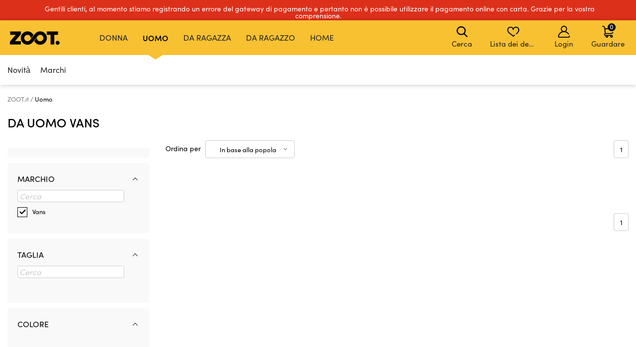

--- FILE ---
content_type: text/css
request_url: https://d010201.zoot.it/zoot_v2/zoot_750.css?5818d2
body_size: 1427
content:
@media (min-width: 750px) {
    .h1,h1 {
        font-size:25px
    }

    .u-mx-auto\@md {
        margin-right:auto
    }

    .u-ml-auto\@md,.u-mx-auto\@md {
        margin-left: auto
    }

    .u-ml-0\@md {
        margin-left: 0
    }

    .u-ml-xxs\@md {
        margin-left: 5px
    }

    .u-ml-xs\@md {
        margin-left: 10px
    }

    .u-ml-sm\@md {
        margin-left: 20px
    }

    .u-ml-md\@md {
        margin-left: 40px
    }

    .u-ml-lg\@md {
        margin-left: 60px
    }

    .u-ml-xl\@md {
        margin-left: 80px
    }

    .u-ml-xxl\@md {
        margin-left: 100px
    }

    .u-mr-auto\@md {
        margin-right: auto
    }

    .u-mr-0\@md {
        margin-right: 0
    }

    .u-mr-xxs\@md {
        margin-right: 5px
    }

    .u-mr-xs\@md {
        margin-right: 10px
    }

    .u-mr-sm\@md {
        margin-right: 20px
    }

    .u-mr-md\@md {
        margin-right: 40px
    }

    .u-mr-lg\@md {
        margin-right: 60px
    }

    .u-mr-xl\@md {
        margin-right: 80px
    }

    .u-mr-xxl\@md {
        margin-right: 100px
    }

    .u-mt-auto\@md {
        margin-top: auto
    }

    .u-mt-0\@md {
        margin-top: 0
    }

    .u-mt-xxs\@md {
        margin-top: 5px
    }

    .u-mt-xs\@md {
        margin-top: 10px
    }

    .u-mt-sm\@md {
        margin-top: 20px
    }

    .u-mt-md\@md {
        margin-top: 40px
    }

    .u-mt-lg\@md {
        margin-top: 60px
    }

    .u-mt-xl\@md {
        margin-top: 80px
    }

    .u-mt-xxl\@md {
        margin-top: 100px
    }

    .u-mb-auto\@md {
        margin-bottom: auto
    }

    .u-mb-0\@md {
        margin-bottom: 0
    }

    .u-mb-xxs\@md {
        margin-bottom: 5px
    }

    .u-mb-xs\@md {
        margin-bottom: 10px
    }

    .u-mb-sm\@md {
        margin-bottom: 20px
    }

    .u-mb-md\@md {
        margin-bottom: 40px
    }

    .u-mb-lg\@md {
        margin-bottom: 60px
    }

    .u-mb-xl\@md {
        margin-bottom: 80px
    }

    .u-mb-xxl\@md {
        margin-bottom: 100px
    }

    /* SIZE */
    .size--auto\@md {
        width:auto
    }

    .size--autogrow\@md {
        -webkit-box-flex: 1;
        flex: 1 0 auto;
        width: auto
    }

    .size--1-12\@md {
        width: 8.3333333333%
    }

    .size--2-12\@md {
        width: 16.6666666667%
    }

    .size--3-12\@md {
        width: 25%
    }

    .size--4-12\@md {
        width: 33.3333333333%
    }
    .owl-item .size--4-12\@md {
        width: 100%
    }

    .size--5-12\@md {
        width: 41.6666666667%
    }

    .size--6-12\@md {
        width: 50%
    }

    .size--7-12\@md {
        width: 58.3333333333%
    }

    .owl-item .size--7-12\@md {
        width: 100%
    }


    .size--8-12\@md {
        width: 66.6666666667%
    }

    .size--9-12\@md {
        width: 75%
    }

    .size--10-12\@md {
        width: 83.3333333333%
    }

    .size--11-12\@md {
        width: 91.6666666667%
    }

    .size--12-12\@md {
        width: 100%
    }

    /* IMG */
    .img--1-2\@md:before {
        padding-top:200%
    }

    .img--1-3\@md:before {
        padding-top: 300%
    }

    .img--4-5\@md:before {
        padding-top: 125%
    }

    .img--3-4\@md:before {
        padding-top: 133.3333333333%
    }

    .img--3-2\@md:before {
        padding-top: 66.6666666667%
    }

    .img--4-3\@md:before {
        padding-top: 75%
    }

    .img--7-2\@md:before,.img--16-9\@md:before {
        padding-top: 56.25%
    }

    .img--12-5\@md:before {
        padding-top: 41.6666666667%
    }

    .img--fill\@md {
        bottom: 0;
        left: 0;
        position: absolute;
        right: 0;
        top: 0
    }

    .img--fill\@md:before {
        content: none
    }

    .img--fill\@md .img__img {
        height: 100%;
        position: absolute
    }

    .img--op-left\@md .img__img {
        -o-object-position: left;
        object-position: left
    }

    .img--op-right\@md .img__img {
        -o-object-position: right;
        object-position: right
    }

    .img--op-center\@md .img__img {
        -o-object-position: center;
        object-position: center
    }

    .img--op-center-top\@md .img__img {
        -o-object-position: center top;
        object-position: center top
    }

    .img--radius-none\@md,.img--radius-none\@md .img__img {
        border-radius: 0
    }

    .img--radius-xs\@md,.img--radius-xs\@md .img__img {
        border-radius: 4px
    }

    .img--radius-sm\@md,.img--radius-sm\@md .img__img {
        border-radius: 6px
    }

    .img--radius-md\@md,.img--radius-md\@md .img__img {
        border-radius: 8px
    }

    .b-apps__img {
        height:50px
    }

    .b-product__content {
        padding-left:unset;
        padding-right: unset
    }

    .b-product__title {
        font-size: 15px
    }

    .b-product__desc {
        font-size: 14px
    }

    .c-lifestyle-collection__panel {
        margin-bottom:-240px;
        margin-left: -20px;
        margin-right: -20px;
        padding: 20px 20px 240px
    }

    .c-lifestyle-collection__panel-picture {
        margin-left: unset
    }

    .u-radius-sm\@md {
        border-radius: 6px
    }

    .c-brands__item {
        width:12.5%
    }

    .c-brands:not(.c-brands--condensed) .c-brands__item {
        -webkit-box-flex: 1;
        flex: 1 0 160px;
        width: 160px
    }

    .c-brands:not(.c-brands--condensed) .c-brands__item+.c-brands__item {
        margin-left: 20px
    }

    .c-footer-copy {
        display:grid;
        gap: 20px;
        grid-template-columns: -webkit-max-content auto;
        grid-template-columns: max-content auto
    }

    .c-footer__top {
        padding:40px 20px
    }

    .c-footer__main {
        grid-template-columns:1fr 1fr;
        padding: 40px 20px
    }

    .c-newsletter {
        grid-template-areas:"wrap inp";
        grid-template-columns: 1fr 1fr
    }

    .c-newsletter__wrap {
        padding-left: 72px
    }

    .c-newsletter__desc {
        font-size: 17px
    }

    .c-newsletter__icon {
        left: 0;
        top: 50%;
        -webkit-transform: translateY(-50%);
        transform: translateY(-50%)
    }

    .c-newsletter__inp-group {
        display: -webkit-box;
        display: flex
    }

    .c-newsletter__inp-group .i-wrap {
        -webkit-box-flex: 1;
        flex: 1 0 auto;
        margin-bottom: 0
    }

    .c-newsletter__inp-group .i-select-wrap {
        -webkit-box-flex: 0;
        flex: 0 0 auto;
        margin-bottom: 0
    }

    .c-newsletter__inp-group .i-text {
        border-radius: 6px 0 0 6px;
        z-index: 1
    }

    .c-newsletter__inp-group .i-select,.c-newsletter__inp-group .ss-main {
        border-left-width: 0;
        border-radius: 0 6px 6px 0
    }

    .c-newsletter__inp-group .i-select:focus,.c-newsletter__inp-group .ss-main:focus {
        border-left-width: 1px
    }

    .c-newsletter__inp {
        -ms-grid-column: 2;
        -ms-grid-row: 1
    }

    .m-footer__list {
        font-size:17px
    }

    .b-product--product-slider .b-product__content {
        padding-left: unset;
        padding-right: unset
    }

    .b-product-info {
        margin-bottom:20px
    }
    .b-product-info-after-line:after,.b-product-info:after,.b-product-info__logo:after {
        content:none;
        display: none
    }

    .b-panel__inner {
        background-color:#f4f4f4;
        border-radius: 6px;
        padding: 15px 30px
    }
    .m-tabs__link {
        padding:20px
    }
}




@media (max-width: 749.98px) {
    /* Vybrane submenu aktivne */
    .menu__item:hover, .is-submenu--open .menu__item {
        background: #f8c132;
    }

    .menu__item {
        background: #e9e9e9;
    }

    .submenu {
        background: #fef9eb;
    }
    .menu {
        background: #f8c132;
    }

    .m-tabs__list {
        display:none
    }

    .c-products__list {
        margin: 0 -5px -20px -25px;
    }

    .c-products__item {
        border-width: 0 0 20px 10px;
    }
}

--- FILE ---
content_type: image/svg+xml
request_url: https://www.zoot.it/_temp/icons-svg.svg?2b655fb
body_size: 163715
content:
<?xml version="1.0" encoding="UTF-8"?><!DOCTYPE svg PUBLIC "-//W3C//DTD SVG 1.1//EN" "http://www.w3.org/Graphics/SVG/1.1/DTD/svg11.dtd"><svg xmlns="http://www.w3.org/2000/svg" xmlns:xlink="http://www.w3.org/1999/xlink"><defs><style>.a,.b{fill:#003973}.b{fill-rule:evenodd}</style></defs><symbol id="icon-add-square" viewBox="0 0 16 16"><path d="M2.857 0h10.286A2.86 2.86 0 0 1 16 2.857v10.286A2.86 2.86 0 0 1 13.143 16H2.857A2.86 2.86 0 0 1 0 13.143V2.857A2.86 2.86 0 0 1 2.857 0ZM1.143 13.143c0 .947.767 1.714 1.714 1.714h10.286c.947 0 1.714-.767 1.714-1.714V2.857c0-.947-.767-1.714-1.714-1.714H2.857c-.947 0-1.714.767-1.714 1.714v10.286Z"/><path d="M5.143 7.429h2.286V5.143a.571.571 0 1 1 1.143 0v2.286h2.285a.571.571 0 1 1 0 1.143H8.572v2.285a.571.571 0 0 1-1.143 0V8.572H5.143a.571.571 0 1 1 0-1.143Z"/></symbol><symbol id="icon-alert" viewBox="0 0 30 25.8"><path d="M29.6 21.7 17.3 1.3C16.8.5 15.9 0 15 0s-1.8.5-2.3 1.3L.4 21.7c-.5.8-.5 1.9 0 2.7.5.8 1.4 1.4 2.3 1.4h24.6c1 0 1.9-.5 2.3-1.4.5-.8.5-1.9 0-2.7zM28 23.5c-.1.2-.4.4-.6.4H2.7c-.3 0-.5-.1-.6-.4-.1-.2-.1-.5 0-.7L14.4 2.3c.1-.2.3-.3.6-.3s.5.1.6.4l12.3 20.4c.2.1.2.4.1.7z"/><path d="M15 8c-.7 0-1.3.4-1.3 1.1 0 2.2.3 5.3.3 7.4 0 .6.5.8 1.1.8.4 0 1.1-.2 1.1-.8 0-2.2.3-5.3.3-7.4-.2-.7-.8-1.1-1.5-1.1zm0 10.6c-.8 0-1.4.6-1.4 1.4 0 .7.6 1.4 1.4 1.4.7 0 1.4-.7 1.4-1.4 0-.8-.6-1.4-1.4-1.4z"/></symbol><symbol id="icon-angle-double-left" viewBox="0 0 100 100"><path fill="currentColor" d="M59.922 91.666c0 .877-.35 1.627-1 2.303l-5.006 5.006c-.676.674-1.45 1.025-2.303 1.025-.876 0-1.65-.351-2.302-1.025L2.614 52.303c-.65-.676-1-1.452-1-2.303 0-.876.35-1.652 1-2.302L49.311 1.001C49.962.351 50.737 0 51.613 0c.852 0 1.627.351 2.303 1.001l5.005 5.005c.65.676 1.001 1.452 1.001 2.302 0 .876-.35 1.652-1 2.303L19.531 50l39.39 39.364c.65.676 1 1.427 1 2.302Zm38.463 0c0 .877-.324 1.627-1 2.303l-5.006 5.006c-.676.674-1.426 1.025-2.302 1.025-.876 0-1.627-.351-2.303-1.025l-46.67-46.672C40.401 51.627 40.1 50.851 40.1 50c0-.876.301-1.652 1.002-2.302L87.774 1.001C88.45.351 89.201 0 90.077 0c.876 0 1.626.351 2.302 1.001l5.006 5.005c.676.676 1 1.452 1 2.302 0 .876-.324 1.652-1 2.303L58.02 50l39.365 39.364c.676.676 1 1.427 1 2.302Z"/></symbol><symbol id="icon-angle-double-right" viewBox="0 0 100 100"><path fill="currentColor" d="M59.912 49.988c0 .9-.325 1.652-1.001 2.303L12.229 98.999C11.553 99.676 10.8 100 9.925 100c-.876 0-1.627-.324-2.327-1.001L2.59 93.993c-.652-.651-1.001-1.452-1.001-2.303 0-.852.35-1.652 1-2.303l39.4-39.399-39.4-39.349c-.651-.676-1-1.452-1-2.303 0-.901.35-1.652 1-2.303l5.008-5.031C8.298.326 9.048 0 9.925 0c.876 0 1.628.326 2.304 1.002l46.683 46.684c.675.7 1 1.451 1 2.302Zm38.498 0c0 .9-.35 1.652-1.001 2.303L50.7 98.999c-.65.677-1.452 1.001-2.303 1.001-.852 0-1.652-.324-2.303-1.001l-5.007-5.006c-.676-.651-1.001-1.452-1.001-2.303 0-.852.325-1.652 1-2.303l39.375-39.399-39.374-39.35c-.676-.676-1.001-1.452-1.001-2.303 0-.901.325-1.652 1-2.303l5.008-5.031C46.745.326 47.547 0 48.398 0c.85 0 1.652.326 2.303 1.002l46.708 46.684c.652.7 1 1.451 1 2.302Z"/></symbol><symbol id="icon-apple-logo" viewBox="0 0 51 51"><path fill="currentColor" d="M44.934 39.18a26.251 26.251 0 0 1-2.596 4.668c-1.365 1.946-2.483 3.294-3.345 4.042-1.335 1.228-2.766 1.857-4.298 1.893-1.1 0-2.427-.313-3.97-.948-1.55-.632-2.974-.945-4.276-.945-1.365 0-2.83.313-4.395.945-1.569.635-2.832.966-3.799.998-1.469.063-2.933-.584-4.395-1.943-.933-.814-2.1-2.209-3.498-4.185-1.5-2.11-2.734-4.558-3.7-7.348-1.034-3.014-1.553-5.932-1.553-8.758 0-3.236.7-6.027 2.1-8.367 1.1-1.878 2.565-3.36 4.398-4.449a11.832 11.832 0 0 1 5.947-1.678c1.167 0 2.697.361 4.599 1.07 1.896.713 3.114 1.074 3.648 1.074.4 0 1.752-.423 4.045-1.264 2.169-.78 4-1.104 5.498-.976 4.064.328 7.116 1.93 9.146 4.815-3.634 2.202-5.431 5.285-5.395 9.241.032 3.082 1.15 5.646 3.347 7.682a11 11 0 0 0 3.345 2.194 36.14 36.14 0 0 1-.853 2.239ZM35.616 2.51c0 2.415-.883 4.67-2.641 6.758-2.123 2.48-4.69 3.915-7.474 3.688a7.514 7.514 0 0 1-.056-.915c0-2.318 1.01-4.8 2.802-6.828.895-1.028 2.033-1.882 3.413-2.563 1.377-.671 2.68-1.043 3.905-1.106.036.323.05.646.05.966Z"/></symbol><symbol id="icon-arrow-left" viewBox="0 0 512 512"><path d="M468.65 234.7H93.85l70.2-70.2c20.2-20.2-10.1-50.4-30.3-30.3L27.15 241c-8.3 8.3-8.3 21.8 0 30.1l106.7 106.8c4.1 4.2 9.6 6.5 15.5 6.5 19.2 0 28.6-23.4 14.8-36.7l-70.4-70.2h376c29.6-1.5 27.4-44.2-1.1-42.8Z"/></symbol><symbol id="icon-arrow-right" viewBox="0 0 512 512"><path d="M43.28 277.279h374.8l-70.2 70.2c-20.2 20.2 10.1 50.4 30.3 30.3l106.6-106.8c8.3-8.3 8.3-21.8 0-30.1l-106.7-106.8c-4.1-4.2-9.6-6.5-15.5-6.5-19.2 0-28.6 23.4-14.8 36.7l70.4 70.2h-376c-29.6 1.5-27.4 44.2 1.1 42.8Z"/></symbol><symbol id="icon-arrow-up" viewBox="0 0 512 512"><path d="M277.3 468.65V93.85l70.2 70.2c20.2 20.2 50.4-10.1 30.3-30.3l-64-63.9-42.8-42.7c-8.3-8.3-21.8-8.3-30.1 0l-106.8 106.7c-4.2 4.1-6.5 9.6-6.5 15.5 0 19.2 23.4 28.6 36.7 14.8l70.2-70.4v376c1.5 29.6 44.2 27.4 42.8-1.1z"/></symbol><symbol id="icon-automatic-dryer" viewBox="0 0 24 24"><path d="M23.1 0H.9C.4 0 0 .4 0 .9v22.2c0 .5.4.9.9.9h22.2c.5 0 .9-.4.9-.9V.9c0-.5-.4-.9-.9-.9m-.9 22.2H1.8V1.8h20.5v20.4z"/><path d="M12 20.2c4.5 0 8.2-3.7 8.2-8.2S16.5 3.8 12 3.8 3.8 7.5 3.8 12s3.7 8.2 8.2 8.2m0-14.7c3.6 0 6.5 2.9 6.5 6.5s-2.9 6.5-6.5 6.5-6.5-2.9-6.5-6.5S8.4 5.5 12 5.5"/><path d="M12 10.7c.7 0 1.3.6 1.3 1.3 0 .7-.6 1.3-1.3 1.3-.7 0-1.3-.6-1.3-1.3 0-.7.6-1.3 1.3-1.3"/></symbol><symbol id="icon-baby-body" viewBox="0 0 512 512"><path d="M412.866 16.946c-20.945-20.933-54.111-22.685-77.152-4.071-1.134.914 1.066-1.33-34.288 36.136-24.96 26.422-65.478 26.877-90.848.004-35.433-37.535-33.178-35.232-34.299-36.137-23.033-18.619-56.207-16.865-77.156 4.068l-94.72 94.533a14.996 14.996 0 0 0-1.375 19.652l57.5 76.163c5.255 6.959 15.277 7.954 21.802 2.293l28.98-25.143v183.189a15 15 0 0 0 8.068 13.302c.721.375 72.26 38.286 90.65 102.699C214.796 500.335 230.173 512 247.423 512h17.145c17.248 0 32.625-11.664 37.394-28.366 18.307-64.12 89.947-102.332 90.65-102.7a14.999 14.999 0 0 0 8.068-13.302V184.444l28.98 25.143c6.545 5.679 16.566 4.644 21.801-2.292l57.51-76.163a14.997 14.997 0 0 0-1.375-19.654zm24.327 159.461-41.684-36.165c-9.7-8.414-24.83-1.494-24.83 11.329v207.37c-21.555 13.045-79.487 53.133-97.566 116.459-1.128 3.95-4.562 6.603-8.546 6.603h-17.145c-3.984 0-7.419-2.653-8.546-6.602-18.079-63.327-76.013-103.415-97.566-116.46v-207.37c0-12.811-15.124-19.75-24.83-11.329l-41.683 36.165-39.956-52.924 85.48-85.311c9.863-9.857 25.353-10.874 36.386-2.522l32.054 33.955c36.758 38.941 97.163 39.5 134.478-.001l32.04-33.953a27.726 27.726 0 0 1 36.384 2.517l.011.011 85.481 85.304z"/><path d="M287.969 138.33c-11.88 0-23.11 4.227-31.979 11.976-8.861-7.745-20.088-11.974-31.96-11.974-26.847 0-48.668 21.705-48.664 48.658.002 13 5.067 25.219 14.257 34.4l55.029 55.035c5.833 5.835 16.761 5.924 22.685.001l55.037-55.031c9.176-9.17 14.259-21.381 14.259-34.408 0-26.959-21.836-48.657-48.664-48.657zm-31.973 107.015-45.163-45.168c-7.299-7.294-7.282-19.106-.006-26.382h-.001c7.177-7.17 18.977-7.409 26.393.007 8.094 8.084 11.154 12.556 18.78 12.556h.009c7.629-.004 10.665-4.46 18.758-12.561 7.261-7.263 19.065-7.338 26.4.003 7.276 7.269 7.309 19.07-.003 26.382z"/></symbol><symbol id="icon-backpack" viewBox="0 0 512 512"><path d="M435.596 411.965h-.012c-11.046.007-19.995 8.966-19.988 20.012.006 10.688-4.151 20.739-11.707 28.299-7.557 7.56-17.604 11.724-28.293 11.724H136.402c-22.056 0-40-17.944-40-40V270.553c0-18.837 3.291-36.917 9.312-53.709l57.455 79.839A19.998 19.998 0 0 0 179.402 305h.013l57.987-.037V333c0 11.046 8.954 20 20 20s20-8.954 20-20v-28.063l60.013-.039a20.001 20.001 0 0 0 16.463-8.662l53.102-77.163c5.516 16.132 8.518 33.418 8.528 51.391l.049 60.552c.009 11.041 8.961 19.984 20 19.984h.017c11.045-.009 19.992-8.971 19.983-20.016l-.049-60.549c-.022-37.849-10.521-74.081-30.105-105.398V20c0-11.046-8.954-20-20-20s-20 8.954-20 20v98.675c-15.184-12.983-32.018-23.477-50-31.282V80c0-44.112-35.888-80-80-80s-80 35.888-80 80v8a200.034 200.034 0 0 0-50 31.749V20c0-11.046-8.954-20-20-20s-20 8.954-20 20v147.045c-18.395 30.197-29 65.637-29 103.508V432c0 44.112 35.888 80 80 80h239.194c21.377 0 41.473-8.327 56.585-23.448 15.112-15.121 23.428-35.222 23.415-56.599-.008-11.042-8.96-19.988-20.001-19.988zM255.402 40c20.295 0 37.097 15.197 39.652 34.807A201.635 201.635 0 0 0 255.955 71c-13.78 0-27.238 1.405-40.239 4.077C218.151 55.337 235.014 40 255.402 40zm.553 71c53.807 0 101.486 26.793 130.402 67.735a20.338 20.338 0 0 0-1.431 1.825l-58.044 84.345-137.237.088-61.01-84.777a20.06 20.06 0 0 0-2.279-2.621C155.344 137.296 202.634 111 255.955 111z"/></symbol><symbol id="icon-bank" viewBox="0 0 24 24"><path d="M12 4.1c.5 0 .9.4.9.9 0 .6-.4 1-.9 1s-.9-.4-.9-.9c0-.6.4-1 .9-1M23.1 22H.9c-.5 0-.9.5-.9 1s.4.9.9.9H23c.5 0 .9-.4.9-.9.1-.5-.3-1-.8-1"/><path d="M24 6c0-.4-.2-.7-.6-.9L12.4.2c-.2-.1-.5-.1-.8 0L.6 5.1c-.4.1-.6.5-.6.9v2.5c0 .5.4.9.9.9.6 0 .8.5.8.9v8.9c0 .5.4.9.9.9h18.8c.5 0 .9-.4.9-.9s-.4-.9-.9-.9h-2.8v-7.9c0-.5.4-.9.9-.9s.9.4.9.9v4.1c0 .5.4.9.9.9s.9-.4.9-.9v-4.1c0-.2.1-.9.7-.9.7-.1 1.1-.5 1.1-1V6zM5.5 18.3H3.6v-7.9c0-.5.4-.9.9-.9s.9.4.9.9v7.9zm3.7 0H7.4v-7.9c0-.5.4-.9.9-.9s.9.4.9.9v7.9zm3.8 0h-1.9v-7.9c0-.5.4-.9.9-.9s1 .3 1 .9v7.9zm3.7 0h-1.9v-7.9c0-.5.4-.9.9-.9s.9.4.9.9v7.9zm5.4-10.8H1.9v-.9L12 2.1l10.1 4.5v.9z"/></symbol><symbol id="icon-bars" viewBox="0 0 100 100"><path fill="currentColor" d="M100 12.498v8.343c0 1.122-.422 2.098-1.235 2.927-.829.813-1.806 1.236-2.943 1.236H4.164c-1.123 0-2.114-.423-2.928-1.236C.407 22.938 0 21.963 0 20.841v-8.343c0-1.122.407-2.098 1.236-2.927.813-.83 1.805-1.236 2.928-1.236h91.657c1.138 0 2.114.407 2.943 1.236.814.829 1.236 1.805 1.236 2.927Zm0 33.339v8.326c0 1.139-.422 2.114-1.235 2.928-.829.829-1.806 1.235-2.943 1.235H4.164c-1.123 0-2.114-.406-2.928-1.235C.407 56.277 0 55.302 0 54.163v-8.326c0-1.139.407-2.114 1.236-2.928.813-.829 1.805-1.236 2.928-1.236h91.657c1.138 0 2.114.407 2.943 1.236.814.814 1.236 1.789 1.236 2.928Zm0 33.322v8.343c0 1.122-.422 2.098-1.235 2.928-.829.829-1.806 1.236-2.943 1.236H4.164c-1.123 0-2.114-.407-2.928-1.236C.407 89.6 0 88.624 0 87.502v-8.343c0-1.122.407-2.098 1.236-2.927.813-.813 1.805-1.236 2.928-1.236h91.657c1.138 0 2.114.423 2.943 1.236.814.83 1.236 1.805 1.236 2.927Z"/></symbol><symbol id="icon-basket-space" viewBox="0 0 512 512"><path d="M507.5 116.4c-3.8-4.7-9.5-7.4-15.5-7.4H129.7l-1.5-13.6-.1-.4C121.1 40.8 74.6 0 20 0 9 0 0 9 0 20s9 20 20 20c34.5 0 63.9 25.7 68.5 59.9l23.8 218.4C91.5 327.8 77 348.7 77 373v1c0 33.1 26.9 60 60 60h8.1c-2 6-3.1 12.4-3.1 19 0 32.5 26.5 59 59 59s59-26.5 59-59c0-6.6-1.1-13-3.1-19h86.3c-2 6-3.1 12.4-3.1 19 0 32.5 26.5 59 59 59s59-26.5 59-59-26.5-59-59-59H137c-11 0-20-9-20-20v-1c0-11 9-20 20-20h255.3c35.5 0 68.1-22 83-56 4.4-10.1-.2-21.9-10.3-26.4-10.1-4.4-21.9.2-26.4 10.3-8.4 19.2-27 32-46.4 32H151.9l-17.9-164h333.3l-9.8 46.9c-2.3 10.8 4.7 21.4 15.5 23.7 1.4.3 2.8.4 4.1.4 9.3 0 17.6-6.5 19.6-15.9l14.8-71c1.3-5.8-.2-11.9-4-16.6ZM399 434c10.5 0 19 8.5 19 19s-8.5 19-19 19-19-8.5-19-19 8.5-19 19-19Zm-198 0c10.5 0 19 8.5 19 19s-8.5 19-19 19-19-8.5-19-19 8.5-19 19-19Z"/></symbol><symbol id="icon-basket" viewBox="0 0 24 32"><path d="M22.3 7.7c-.1-.5-.5-1-1.1-1H18C17.8 3.5 15.2 1 12 1S6.1 3.6 6 6.8H2.7c-.5 0-1 .4-1.1 1L0 26.8C0 29.1 2.1 31 4.7 31h14.7c2.6 0 4.7-1.9 4.7-4.3l-1.8-19zM7 12.2c.6 0 1.1-.5 1.1-1.1V8.9H16v2.2c0 .6.5 1.1 1.1 1.1.6 0 1.1-.5 1.1-1.1V8.9h2.2L22 26.8c0 1.1-1.2 2-2.5 2H4.7c-1.4 0-2.5-.9-2.5-2L3.7 8.9h2.2v2.2c0 .6.5 1.1 1.1 1.1zm1.1-5.4c.2-2 1.9-3.6 3.9-3.6 2.1 0 3.7 1.6 3.9 3.6H8.1z"/></symbol><symbol id="icon-beauty" viewBox="0 0 512 512"><path d="M256 512a10 10 0 1 0 0-20 10 10 0 0 0 0 20Z"/><path d="M164.7 230.47a69.6 69.6 0 0 0-38.7 62.61V472c0 22.06 17.94 40 40 40h45a10 10 0 0 0 0-20h-45c-11.03 0-20-8.97-20-20V326h70v56a40.07 40.07 0 0 0 30 38.73V442a10 10 0 0 0 20 0v-21.27A40.07 40.07 0 0 0 296 382v-56h70v146c0 11.03-8.97 20-20 20h-45a10 10 0 0 0 0 20h45c22.06 0 40-17.94 40-40V293.08a69.6 69.6 0 0 0-38.7-62.6A38.33 38.33 0 0 1 327.33 206H346a10 10 0 0 0 10-10v-60a10 10 0 0 0-10-10h-35V55c0-30.33-24.67-55-55-55s-55 24.67-55 55v71h-35a10 10 0 0 0-10 10v60c0 5.52 4.48 10 10 9.99h18.68a38.32 38.32 0 0 1-19.98 24.48ZM276 382c0 11.03-8.97 20-20 20s-20-8.97-20-20v-56h40v56Zm0-76h-40V206h40v100Zm62.36-57.63a49.71 49.71 0 0 1 27.64 44.7V306h-70V206h10.85a58.2 58.2 0 0 0 31.5 42.37ZM221 55c0-19.3 15.7-35 35-35s35 15.7 35 35v71h-70V55Zm-45 131v-40h160v40H176Zm29.15 20H216v100h-70v-12.92c0-19.06 10.6-36.2 27.65-44.72a58.2 58.2 0 0 0 31.5-42.36Z"/></symbol><symbol id="icon-broken" viewBox="0 0 128 128"><path d="M41.371 99.086a4.62 4.62 0 0 0 2.857 5.828 4.62 4.62 0 0 0 5.83-2.857C52.113 96 57.657 91.829 64 91.428c6.286.458 11.657 4.63 13.714 10.629.8 2.4 3.429 3.714 5.829 2.857 2.4-.857 3.714-3.428 2.857-5.828 0-.686-5.6-16.8-22.4-16.8-16.8 0-22.4 16.114-22.629 16.8Z"/><path d="M64 128c35.371 0 64-28.629 64-64 0-35.371-28.629-64-64-64C28.629 0 0 28.629 0 64c0 35.371 28.629 64 64 64ZM64 9.143c30.286 0 54.857 24.571 54.857 54.857 0 30.286-24.571 54.857-54.857 54.857-30.286 0-54.857-24.571-54.857-54.857C9.143 33.714 33.714 9.143 64 9.143Z"/><path d="M74.457 67.257c1.772 1.772 4.686 1.829 6.457 0l5.886-5.943 5.886 5.943c1.771 1.772 4.685 1.772 6.514 0 1.829-1.771 1.771-4.686 0-6.514l-5.886-5.886 5.943-5.886c1.772-1.77 1.772-4.685 0-6.514-1.771-1.771-4.686-1.771-6.514 0L86.857 48.4l-5.886-5.943c-1.771-1.771-4.685-1.771-6.514 0-1.828 1.772-1.771 4.686 0 6.514l5.943 5.886-5.943 5.886c-1.771 1.771-1.771 4.686 0 6.514 0-.057 0 0 0 0Zm-45.714 0c1.771 1.772 4.686 1.829 6.457 0l5.943-5.943 5.886 5.943c1.771 1.772 4.685 1.772 6.514 0 1.771-1.771 1.771-4.685 0-6.514L47.6 54.857l5.943-5.886c1.771-1.77 1.771-4.685 0-6.514-1.771-1.828-4.686-1.771-6.514 0L41.143 48.4l-5.886-5.943c-1.771-1.771-4.686-1.771-6.514 0-1.772 1.772-1.772 4.686 0 6.514l5.943 5.886-5.943 5.886c-1.772 1.771-1.772 4.686 0 6.514 0-.057 0 0 0 0Z"/></symbol><symbol id="icon-bus" viewBox="0 0 30 35"><path d="M7.5 23.8c0-.7-.2-1.3-.7-1.8s-1.1-.8-1.8-.8-1.3.3-1.8.8-.7 1.1-.7 1.8.2 1.3.7 1.8 1.1.7 1.8.7 1.3-.2 1.8-.7.7-1.2.7-1.8zm20 0c0-.7-.2-1.3-.7-1.8s-1.1-.7-1.8-.7-1.3.2-1.8.7-.7 1.1-.7 1.8.2 1.3.7 1.8 1.1.7 1.8.7 1.3-.2 1.8-.7.7-1.2.7-1.8zm-.9-7.8-1.4-7.5c-.1-.3-.2-.5-.4-.7s-.5-.3-.8-.3H6c-.3 0-.6.1-.8.3s-.3.4-.4.7L3.4 16c-.1.4 0 .7.3 1s.6.4 1 .4h20.7c.4 0 .7-.1 1-.4s.3-.6.2-1zM22.2 4.1c0-.3-.1-.5-.3-.7s-.4-.3-.7-.3H8.8c-.3 0-.5.1-.7.3s-.3.4-.3.7.1.5.3.7.4.2.7.2h12.5c.3 0 .5-.1.7-.3s.2-.4.2-.6zM30 18.2V30h-2.5v2.5c0 .7-.2 1.3-.7 1.8s-1.1.7-1.8.7-1.3-.2-1.8-.7-.7-1.1-.7-1.8V30h-15v2.5c0 .7-.2 1.3-.7 1.8S5.7 35 5 35s-1.3-.2-1.8-.7-.7-1.1-.7-1.8V30H0V18.2c0-1.5.2-2.9.5-4.4l2-8.9c.1-1 .8-1.9 1.9-2.7S7.1 1 8.9.6 12.8 0 15 0s4.3.2 6.1.6 3.3 1 4.5 1.7S27.4 4 27.5 5l2.1 8.9c.3 1.3.4 2.7.4 4.3z"/></symbol><symbol id="icon-calendar" viewBox="0 0 32 32"><path fill="currentColor" d="M17.438 22.75c0 1.378 1.121 2.5 2.5 2.5h2.937c1.378 0 2.5-1.122 2.5-2.5v-2.938c0-1.378-1.122-2.5-2.5-2.5h-2.938a2.503 2.503 0 0 0-2.5 2.5v2.938Zm2.5-2.938h2.937l.002 2.938h-2.94v-2.938Zm4.187-5.437a1.25 1.25 0 1 0 0-2.5 1.25 1.25 0 0 0 0 2.5Zm-5.437 0a1.25 1.25 0 1 0 0-2.5 1.25 1.25 0 0 0 0 2.5Z"/><path fill="currentColor" d="M30.75 22c.69 0 1.25-.56 1.25-1.25V7.5c0-2.757-2.243-5-5-5h-1.625V1.25a1.25 1.25 0 1 0-2.5 0V2.5h-5.688V1.25a1.25 1.25 0 1 0-2.5 0V2.5H9.064V1.25a1.25 1.25 0 1 0-2.5 0V2.5H5c-2.757 0-5 2.243-5 5V27c0 2.757 2.243 5 5 5h22c2.757 0 5-2.243 5-5a1.25 1.25 0 1 0-2.5 0c0 1.378-1.122 2.5-2.5 2.5H5A2.503 2.503 0 0 1 2.5 27V7.5C2.5 6.122 3.622 5 5 5h1.563v1.25a1.25 1.25 0 1 0 2.5 0V5h5.624v1.25a1.25 1.25 0 1 0 2.5 0V5h5.688v1.25a1.25 1.25 0 1 0 2.5 0V5H27c1.378 0 2.5 1.122 2.5 2.5v13.25c0 .69.56 1.25 1.25 1.25Z"/><path fill="currentColor" d="M7.813 25.25a1.25 1.25 0 1 0 0-2.5 1.25 1.25 0 0 0 0 2.5Zm0-10.875a1.25 1.25 0 1 0 0-2.5 1.25 1.25 0 0 0 0 2.5Zm0 5.438a1.25 1.25 0 1 0 0-2.5 1.25 1.25 0 0 0 0 2.5Zm5.437 0a1.25 1.25 0 1 0 0-2.5 1.25 1.25 0 0 0 0 2.5Zm0-5.438a1.25 1.25 0 1 0 0-2.5 1.25 1.25 0 0 0 0 2.5Zm0 10.875a1.25 1.25 0 1 0 0-2.5 1.25 1.25 0 0 0 0 2.5Z"/></symbol><symbol id="icon-camera" viewBox="0 0 512 512"><path d="M213.156 155.528c11.046 0 20-8.954 20-20s-8.954-20-20-20-20 8.954-20 20 8.954 20 20 20Zm158.643-16.941c11.046 0 20-8.954 20-20s-8.954-20-20-20-20 8.954-20 20 8.954 20 20 20Z"/><path fill-rule="evenodd" d="M371.56 226.468H170.238c-22.091 0-40 17.908-40 40v154.826c0 22.091 17.909 40 40 40H432c22.092 0 40-17.909 40-40v-.292c0-11.046 8.955-20 20-20 11.046 0 20 8.954 20 20v.292c0 44.182-35.817 80-80 80H170.238c-32.609 0-60.661-19.511-73.12-47.495l-25.807 8.486C36.167 473.84 0 447.662 0 410.667V277.096c0-36.996 36.166-63.175 71.31-51.618l25.807 8.486c8.651-19.433 24.822-34.779 44.816-42.345-12.184-15.426-19.456-34.907-19.456-56.091 0-50.062 40.615-90.614 90.68-90.614 24.149 0 46.1 9.436 62.355 24.824 17.838-35.038 54.266-59.031 96.287-59.031 59.609 0 107.963 48.282 107.963 107.88 0 27.073-9.978 51.811-26.456 70.749 33.84 9.327 58.694 40.327 58.694 77.132v54.534c0 11.045-8.954 20-20 20-11.045 0-20-8.955-20-20v-54.534c0-22.092-17.908-40-40-40h-60.44Zm.429-40c37.465-.103 67.773-30.472 67.773-67.881 0-37.472-30.41-67.88-67.963-67.88s-67.963 30.408-67.963 67.88c0 37.409 30.308 67.778 67.773 67.881h.38ZM58.816 263.476C49.541 260.427 40 267.334 40 277.096v133.571c0 9.76 9.541 16.668 18.816 13.62l31.422-10.333V273.809l-31.422-10.333Zm154.34-178.562c-28.008 0-50.68 22.678-50.68 50.614 0 27.936 22.672 50.614 50.68 50.614 28.007 0 50.68-22.678 50.68-50.614 0-27.936-22.673-50.614-50.68-50.614Z" clip-rule="evenodd"/><path d="M170.236 286.468c0-11.046 8.954-20 20-20h28.933c11.046 0 20 8.954 20 20s-8.954 20-20 20h-28.933c-11.046 0-20-8.954-20-20Z"/><path fill-rule="evenodd" d="M271.936 286.468c0-11.046 8.954-20 20-20H412c11.045 0 20 8.954 20 20v90.405c0 11.046-8.955 20-20 20H291.936c-11.046 0-20-8.954-20-20v-90.405Zm40 20v50.405H392v-50.405h-80.064Z" clip-rule="evenodd"/></symbol><symbol id="icon-cancel-circle" viewBox="0 0 24 24"><path d="M20.5 3.5c-4.7-4.7-12.3-4.7-17 0s-4.7 12.3 0 17C5.9 22.8 8.9 24 12 24s6.1-1.2 8.5-3.5c4.7-4.7 4.7-12.3 0-17m-3.5 12c.4.4.4 1 0 1.4-.2.2-.5.3-.7.3-.3 0-.5-.1-.7-.3L12 13.4 8.5 17c-.2.2-.5.3-.7.3-.3 0-.5-.1-.7-.3-.4-.4-.4-1 0-1.4l3.5-3.5L7 8.5c-.3-.4-.3-1.1 0-1.5.4-.4 1-.4 1.4 0l3.5 3.5L15.5 7c.4-.4 1-.4 1.4 0s.4 1 0 1.4L13.4 12l3.6 3.5z"/></symbol><symbol id="icon-cap" viewBox="0 0 512 512"><path d="M511.988 367.79c0-.095.008-.188.008-.278 0-.02.004-.04.004-.059V295c0-11.047-9.047-20-20.094-20s-19.953 8.953-19.953 20c0 .46.016.922.047 1.375v42.34C436.316 327.605 366.582 312 256.48 312 146.05 312 75.844 327.691 40 338.793v-74.54c0-79.948 49.113-160.69 143.77-187.753a325.99 325.99 0 0 0-10.586 11.121C127.27 138.27 103 198.223 103 261c0 11.047 8.953 20 20 20s20-8.953 20-20c0-53.023 19.836-102 58.96-145.559 21.5-23.945 43.321-39.703 54.04-46.754 10.723 7.055 32.543 22.813 54.043 46.754C349.164 159 369 207.977 369 261c0 11.047 8.953 20 20 20s20-8.953 20-20c0-62.777-24.27-122.73-70.184-173.379a319.56 319.56 0 0 0-10.363-10.894C393.875 95.57 442.93 140.84 462.77 203.992c2.683 8.543 10.57 14.012 19.074 14.012 1.984 0 4.004-.297 6-.922 10.535-3.312 16.394-14.539 13.086-25.074-15.051-47.922-44.508-88.606-85.18-117.66-36.328-25.953-80.762-41.649-129.8-46.059C285.061 12.52 271.991 0 256 0c-15.98 0-29.04 12.496-29.945 28.25-63.309 5.547-117.707 29.574-158.567 70.336C23.968 142.004 0 200.84 0 264.254V367.48c0 .067.008.13.008.192.004.574.039 1.14.094 1.707.007.062.003.129.011.191.14 1.317 3.508 32.582 10.438 64.414C18.953 472.562 31.516 512 61 512c15.094 0 38.336-3.809 67.762-8.629C167.859 496.97 216.52 489 256 489c41.836 0 92.441 8.223 133.105 14.832 27.329 4.441 48.91 7.95 62.579 8.164.164.004.324.004.484.004 14.695 0 26.668-10.566 35.586-31.422 4.914-11.488 9.516-27.133 13.68-46.488 6.843-31.832 10.304-63.145 10.445-64.461.008-.078.008-.152.016-.23.05-.532.085-1.07.093-1.61zm-64.472 103.98c-11.649-.864-30.551-3.934-51.993-7.418C353.441 457.512 301.063 449 256 449c-42.734 0-93.176 8.262-133.703 14.898-22.79 3.73-44.445 7.282-57.219 7.977-2.902-4.273-9.828-17.652-17.234-55.031-2.715-13.7-4.735-26.88-6.063-36.48C68.648 371.011 137.855 352 256.481 352c118.496 0 187.132 18.965 213.718 28.293-1.336 9.586-3.355 22.742-6.035 36.43-7.14 36.48-13.7 50.304-16.648 55.047zm0 0"/></symbol><symbol id="icon-car" viewBox="0 0 24 16"><path d="m21.6 6.7-3-1.1-4.9-4.1-.1-.1C13.1 1 12.5.8 12 .8H4.2c-.9 0-2 .4-2.3 1.3L.6 5.4C.2 6.2 0 7.1 0 8v2.6c0 1.5 1.2 2.7 2.7 2.7h.8c.4 1.1 1.4 1.8 2.6 1.8 1.2 0 2.2-.8 2.6-1.8h3.2c.5 0 .9-.4.9-.9s-.4-.9-.9-.9H8.6C8.2 10.4 7.2 9.7 6 9.7c-1.2 0-2.2.8-2.6 1.8h-.7c-.5 0-.9-.4-.9-.9V7.4h16.3l2.7 1c.7.3 1.2 1 1.2 1.7v.9c0 .2-.2.5-.5.5H20c-.4-1.1-1.4-1.8-2.6-1.8-1.5 0-2.7 1.2-2.7 2.7 0 1.5 1.2 2.7 2.7 2.7 1.2 0 2.2-.8 2.6-1.8h1.5c1.2 0 2.3-1 2.3-2.3v-.9c.2-1.5-.7-2.9-2.2-3.4M6.1 11.5c.5 0 .9.4.9.9s-.4.9-.9.9-.9-.4-.9-.9.4-.9.9-.9m6.4-8.6L16 5.6H8V2.7h3.9c.2 0 .4 0 .6.2m-8.3-.2h2v2.9H2.4l1.1-2.4c.1-.3.4-.5.7-.5zm13.5 10.6c-.5 0-.9-.4-.9-.9s.4-.9.9-.9.9.4.9.9-.4.9-.9.9"/></symbol><symbol id="icon-card-edit" viewBox="0 0 20 18"><path fill="currentColor" d="M9.083 13.813h-5.5c-1.445 0-2.062-.618-2.062-2.063V6.937h15.125v.23a.688.688 0 0 0 1.375 0v-2.75A3.1 3.1 0 0 0 14.583.979h-11A3.101 3.101 0 0 0 .146 4.417v7.333a3.1 3.1 0 0 0 3.437 3.438h5.5a.688.688 0 0 0 0-1.376Zm-5.5-11.459h11c1.446 0 2.063.617 2.063 2.063v1.145H1.52V4.417c0-1.446.617-2.063 2.062-2.063Zm3.667 7.792a.688.688 0 1 1 0 1.375H4.5a.687.687 0 1 1 0-1.375h2.75Zm12.164.43-.908-.907a1.493 1.493 0 0 0-1.638-.325 1.495 1.495 0 0 0-.487.327l-5.034 5.057a.69.69 0 0 0-.2.485v2.037a.687.687 0 0 0 .688.688h2.037a.69.69 0 0 0 .485-.2l5.057-5.034a1.503 1.503 0 0 0 0-2.127Zm-1.97.028a.173.173 0 0 1 .092.038l.907.907a.121.121 0 0 1 .038.092.125.125 0 0 1-.038.091l-.584.582-1.085-1.086.581-.583a.124.124 0 0 1 .089-.04Zm-3.857 5.959H12.52v-1.067l3.281-3.3 1.081 1.081-3.296 3.286Z"/></symbol><symbol id="icon-card" viewBox="0 0 18 15"><path fill="currentColor" d="M14.484 9.26c.389 0 .704.357.704.798v.957c0 .441-.315.798-.704.798h-1.617c-.388 0-.703-.357-.703-.798v-.957c0-.44.315-.798.703-.798h1.617Zm2.11-1.436V5.43H1.406v6.379c0 .88.631 1.595 1.407 1.595h12.374c.776 0 1.407-.716 1.407-1.595 0-.441.314-.798.703-.798.388 0 .703.357.703.798C18 13.569 16.738 15 15.187 15H2.813C1.262 15 0 13.568 0 11.809V3.19C0 1.431 1.262 0 2.813 0h12.374C16.738 0 18 1.432 18 3.191v4.633c0 .44-.315.798-.703.798-.389 0-.703-.357-.703-.798Zm0-3.99v-.643c0-.88-.631-1.595-1.407-1.595H2.813c-.776 0-1.407.716-1.407 1.595v.644h15.188ZM3.516 7.027c-.389 0-.704.357-.704.798 0 .44.315.798.704.798h5.8c.389 0 .704-.357.704-.798 0-.44-.315-.798-.704-.798h-5.8Z"/></symbol><symbol id="icon-caret-down" viewBox="0 0 24 24"><path d="M13.32 23.325c-.627.9-2.014.9-2.64 0L.267 8.34C-.431 7.338.323 6 1.585 6h20.83c1.262 0 2.016 1.338 1.32 2.34L13.32 23.325Z"/></symbol><symbol id="icon-caret-left" viewBox="0 0 24 24"><path d="M.675 13.32c-.9-.628-.9-2.015 0-2.64L15.66.265C16.662-.432 18 .322 18 1.584v20.83c0 1.262-1.338 2.016-2.34 1.32L.675 13.32Z"/></symbol><symbol id="icon-caret-right" viewBox="0 0 24 24"><path d="M23.325 10.68c.9.627.9 2.014 0 2.64L8.34 23.733C7.338 24.431 6 23.677 6 22.415V1.585C6 .323 7.338-.431 8.34.265l14.985 10.416Z"/></symbol><symbol id="icon-caret-up" viewBox="0 0 24 24"><path d="M10.68.675c.627-.9 2.014-.9 2.64 0l10.413 14.984c.698 1.002-.056 2.34-1.318 2.34H1.585C.323 18-.43 16.663.265 15.66L10.68.675Z"/></symbol><symbol id="icon-caret-vertical" viewBox="0 0 24 24"><path d="M11.29.718a1 1 0 0 1 1.42 0l7.996 8.079c.625.631.178 1.703-.71 1.703H4.004c-.888 0-1.335-1.072-.71-1.703L11.289.718Zm0 22.564a1 1 0 0 0 1.42 0l7.996-8.079c.625-.631.178-1.703-.71-1.703H4.004c-.888 0-1.335 1.072-.71 1.704l7.995 8.078Z"/></symbol><symbol id="icon-cart" viewBox="0 0 24 24"><path d="M23.8 5.5c-.2-.2-.4-.3-.7-.3h-17L6 4.5C5.7 1.9 3.5 0 .9 0 .4 0 0 .4 0 .9s.4.9.9.9c1.6 0 3 1.2 3.2 2.8l1.1 10.2c-1 .4-1.7 1.4-1.7 2.6 0 1.6 1.3 2.8 2.8 2.8h.4c-.1.3-.1.6-.1.9 0 1.5 1.2 2.8 2.8 2.8 1.5 0 2.8-1.2 2.8-2.8 0-.3-.1-.6-.1-.9h4c-.1.3-.1.6-.1.9 0 1.5 1.2 2.8 2.8 2.8 1.5 0 2.8-1.2 2.8-2.8 0-1.5-1.2-2.8-2.8-2.8H6.4c-.5 0-.9-.4-.9-.9s.4-.9.9-.9h12c1.7 0 3.2-1 3.9-2.6.2-.5 0-1-.5-1.2-.5-.2-1 0-1.2.5-.4.9-1.3 1.5-2.2 1.5H7.1L6.3 7h15.6l-.5 2.2c-.1.5.2 1 .7 1.1h.2c.4 0 .8-.3.9-.7l.8-3.4c0-.2 0-.5-.2-.7m-5.1 14.8c.5 0 .9.4.9.9s-.4.9-.9.9-.9-.4-.9-.9.4-.9.9-.9m-9.3 0c.5 0 .9.4.9.9s-.4.9-.9.9-.9-.4-.9-.9.4-.9.9-.9"/></symbol><symbol id="icon-cash-on-delivery-czk" viewBox="0 0 24 18"><path d="M23.1 10.3c.5 0 .9-.4.9-.9V3.9C24 1.8 22.3.1 20.2.1H3.8C1.7.2 0 1.9 0 3.9V14c0 2.1 1.7 3.8 3.8 3.8h16.5c2.1 0 3.8-1.7 3.8-3.8 0-.5-.4-.9-.9-.9s-.9.4-.9.9c0 1-.8 1.9-1.9 1.9H3.8c-1 0-1.9-.8-1.9-1.9V3.9c0-1 .8-1.9 1.9-1.9h16.5c1 0 1.9.8 1.9 1.9v5.4c-.1.6.3 1 .9 1"/><path d="M9.8 9.9c-.5.7-1.2 1.1-2.1 1.1-.7 0-1.3-.2-1.8-.7-.4-.5-.6-1.1-.6-1.7 0-.7.2-1.3.7-1.8.5-.5 1-.7 1.7-.7.9 0 1.6.4 2.1 1.1-.7.5-1 .7-1 .7-.2-.4-.6-.7-1.1-.7-.4 0-.7.1-.9.4-.2.3-.4.6-.4 1s.1.7.4.9c.2.3.6.4.9.4.5 0 .9-.2 1.1-.6l1 .6zm.5.2 2.1-3h-2v-1h3.5V7l-2.1 3h2.1v1h-3.6zm6.3-1.6 2.2 2.5h-1.6L16 9.5V11h-1.2V6.1H16v1.4l.9-1.4h1.5z"/></symbol><symbol id="icon-cash" viewBox="0 0 17 16"><path fill="currentColor" d="M12.707 8.031a1.88 1.88 0 0 0-1.882 1.875 1.88 1.88 0 0 0 1.882 1.875h2.666l.032-.001.03.001c.347 0 .628-.28.628-.625V6.25c0-.832-.41-1.57-1.04-2.025L12.89.737a.627.627 0 0 0-.866-.206l-1.574.973L9.74.307a.627.627 0 0 0-.866-.216L2.83 3.75h-.944a.627.627 0 0 1-.627-.61.627.627 0 0 1 .627-.609h1.16a.626.626 0 1 0 0-1.25h-1.16c-.888 0-1.634.616-1.831 1.44a.62.62 0 0 0-.051.248V13.5c0 1.379 1.125 2.5 2.509 2.5h11.04a2.506 2.506 0 0 0 2.382-1.709.628.628 0 0 0-1.19-.395c-.172.51-.65.854-1.191.854H2.513c-.692 0-1.255-.56-1.255-1.25V4.893c.197.07.408.107.628.107h11.668c.692 0 1.255.56 1.255 1.25v1.781h-2.102Zm2.101 2.5h-2.101a.627.627 0 0 1-.627-.625c0-.344.281-.625.627-.625h2.101v1.25ZM5.247 3.75l3.736-2.262.668 1.126a.626.626 0 0 0 .09.152l.584.984H5.246Zm6.535 0-.694-1.17 1.06-.654 1.116 1.824h-1.482Z"/></symbol><symbol id="icon-category-accessories-men" viewBox="0 0 371 512"><path d="M231.75 45.05c-.13-.64-.32-1.27-.57-1.87a9.87 9.87 0 0 0-2.17-3.25 9.57 9.57 0 0 0-1.52-1.24c-.54-.36-1.12-.67-1.721-.92a9.352 9.352 0 0 0-1.87-.57 9.893 9.893 0 0 0-3.909 0c-.641.12-1.27.32-1.87.57s-1.18.56-1.73.92c-.541.36-1.06.78-1.52 1.24-.46.46-.88.97-1.24 1.52a9.87 9.87 0 0 0-.92 1.73 10.098 10.098 0 0 0-.77 3.82c0 .65.07 1.31.2 1.95s.32 1.27.57 1.88c.25.6.56 1.18.92 1.72.36.55.78 1.06 1.24 1.52a10.04 10.04 0 0 0 3.25 2.16c.599.25 1.229.45 1.87.57.639.13 1.3.2 1.949.2.661 0 1.311-.07 1.96-.2.641-.12 1.27-.32 1.87-.57.601-.25 1.181-.56 1.721-.92a9.57 9.57 0 0 0 1.52-1.24c.47-.46.88-.97 1.25-1.52.36-.54.67-1.12.92-1.72a9.914 9.914 0 0 0 .759-3.83c0-.65-.059-1.31-.189-1.95zm-105.89 418c-.13-.64-.32-1.27-.57-1.87a9.87 9.87 0 0 0-.92-1.73c-.36-.55-.78-1.06-1.24-1.52s-.98-.88-1.52-1.24c-.55-.36-1.13-.67-1.73-.92s-1.23-.45-1.87-.58c-1.29-.25-2.62-.25-3.91 0-.64.13-1.27.33-1.87.58-.6.25-1.18.56-1.72.92-.55.36-1.06.78-1.52 1.24a9.87 9.87 0 0 0-2.17 3.25 9.84 9.84 0 0 0-.76 3.82 9.84 9.84 0 0 0 .76 3.82 9.87 9.87 0 0 0 2.17 3.25c.46.46.97.88 1.52 1.24.54.36 1.12.67 1.72.92s1.23.45 1.87.57c.65.13 1.31.2 1.96.2 2.63 0 5.21-1.07 7.07-2.93s2.93-4.44 2.93-7.07c0-.65-.07-1.31-.2-1.95zM207.876 246H179v-48.739c0-5.523-4.477-10-10-10s-10 4.477-10 10V256c0 5.523 4.477 10 10 10h38.876c5.522 0 10-4.477 10-10s-4.478-10-10-10z"/><path d="M361 221.83h-26.472a167.675 167.675 0 0 0-7.476-25.689l26.278-16.763a10 10 0 0 0 3.053-13.809l-20.048-31.427a10 10 0 0 0-13.808-3.053l-24.636 15.717a170.506 170.506 0 0 0-18.821-18.948L267.452 9.027A9.999 9.999 0 0 0 257.5 0h-177a10 10 0 0 0-9.953 9.027L58.93 127.859C22.871 158.876 0 204.817 0 256s22.871 97.124 58.93 128.141l11.617 118.832A10 10 0 0 0 80.5 512h177a9.999 9.999 0 0 0 9.952-9.027l11.617-118.832c30.538-26.268 51.617-63.24 57.356-105.035H361c5.522 0 10-4.477 10-10V231.83c0-5.523-4.478-10-10-10zM85.953 57h98.991c5.523 0 10-4.477 10-10s-4.478-10-10-10H87.908l1.662-17h158.86l8.997 92.029C231.687 96.161 201.393 87 169 87s-62.687 9.161-88.427 25.028L85.953 57zm166.094 398h-98.991c-5.523 0-10 4.477-10 10s4.477 10 10 10h97.036l-1.662 17H89.57l-8.997-92.028C106.313 415.839 136.607 425 169 425s62.687-9.161 88.427-25.029L252.047 455zM169 405c-82.159 0-149-66.841-149-149s66.841-149 149-149 149 66.841 149 149-66.841 149-149 149zm140.944-242.161 14.908-9.51 9.292 14.565-15.394 9.82a168.988 168.988 0 0 0-8.806-14.875zM351 259.106h-13.029a170.351 170.351 0 0 0-.56-17.276H351v17.276z"/><path d="M169 128.425c-70.345 0-127.575 57.23-127.575 127.575S98.655 383.575 169 383.575 296.575 326.345 296.575 256 239.345 128.425 169 128.425zm10 234.689v-6.155c0-5.523-4.477-10-10-10s-10 4.477-10 10v6.155c-51.354-4.755-92.358-45.76-97.114-97.114h6.155c5.523 0 10-4.477 10-10s-4.477-10-10-10h-6.155c4.756-51.354 45.76-92.358 97.114-97.114v6.155c0 5.523 4.477 10 10 10s10-4.477 10-10v-6.155c51.354 4.755 92.358 45.76 97.114 97.114h-6.155c-5.522 0-10 4.477-10 10s4.478 10 10 10h6.155c-4.756 51.354-45.76 92.358-97.114 97.114z"/></symbol><symbol id="icon-category-accessories-women" viewBox="0 0 22 22"><path d="m21.862 15.428-1.018-4.056a8.653 8.653 0 0 0-4.007-5.361 7.821 7.821 0 0 0-1.622-3.756A5.456 5.456 0 0 0 11 0a5.456 5.456 0 0 0-4.216 2.255 7.821 7.821 0 0 0-1.622 3.756 8.653 8.653 0 0 0-4.006 5.361L.138 15.428a4.52 4.52 0 0 0 4.385 5.62h12.954a4.52 4.52 0 0 0 4.385-5.62zm-6.155-8.564a7.373 7.373 0 0 1 1.087.66v3.293h-1.087zM11 1.289c2.049 0 3.778 1.961 4.379 4.037a8.671 8.671 0 0 0-2.941-.512H9.562a8.67 8.67 0 0 0-2.941.512C7.222 3.25 8.95 1.289 11 1.289zM5.205 7.528a7.369 7.369 0 0 1 1.087-.66v3.953H5.205zm14.82 10.992a3.211 3.211 0 0 1-2.548 1.244H4.522a3.231 3.231 0 0 1-3.134-4.018l1.018-4.056a7.37 7.37 0 0 1 1.51-2.962v2.734a.645.645 0 0 0 .645.645h2.376a.645.645 0 0 0 .645-.645v-5.09a7.4 7.4 0 0 1 1.98-.269h2.877a7.4 7.4 0 0 1 1.98.269v5.089a.645.645 0 0 0 .645.645h2.376a.645.645 0 0 0 .645-.645V8.728a7.37 7.37 0 0 1 1.511 2.958l1.018 4.056a3.211 3.211 0 0 1-.589 2.774z"/></symbol><symbol id="icon-category-basic" viewBox="0 0 22 22"><path d="M21.975 10.784c-.021-.074.194.569-2.631-7.769a.654.654 0 0 0-.322-.37L13.866.068A.675.675 0 0 0 13.578 0H8.422a.67.67 0 0 0-.288.068L2.977 2.646a.653.653 0 0 0-.322.37L.034 10.75a.683.683 0 0 0-.035.194.648.648 0 0 0 .443.626l3.467 1.143v8.643a.645.645 0 0 0 .645.644h12.891a.645.645 0 0 0 .645-.645v-8.643l3.467-1.143a.642.642 0 0 0 .418-.785zm-9.153-9.5a1.933 1.933 0 0 1-3.645 0zm4.623 6.445a.645.645 0 0 0-.645.645v12.337H5.199V8.379a.645.645 0 1 0-1.289 0v2.976l-2.447-.807 2.328-6.867 4.135-2.068a3.223 3.223 0 0 0 6.147 0l4.136 2.068 2.327 6.868-2.447.807V8.379a.644.644 0 0 0-.644-.645z"/></symbol><symbol id="icon-category-brand" viewBox="0 0 22 25"><path d="M2.2 25.023h11.73a2.2 2.2 0 0 0 2.2-2.2V8.546a3.642 3.642 0 0 0-1.074-2.592L9.616.634A2.181 2.181 0 0 0 8.064 0h-4.4A3.663 3.663 0 0 0 .93 6.1 3.638 3.638 0 0 0 0 8.546v14.278a2.2 2.2 0 0 0 2.2 2.2Zm11.821-18.03a2.184 2.184 0 0 1 .642 1.553v14.278a.734.734 0 0 1-.733.733H2.2a.734.734 0 0 1-.733-.733V8.546a2.185 2.185 0 0 1 .642-1.553l.007-.007a3.635 3.635 0 0 0 1.55.345h2.325a2.2 2.2 0 1 0 2.073-1.466h-4.4a2.1 2.1 0 0 1-.372-.032l4.252-4.16a.755.755 0 0 1 1.037 0l5.438 5.321h.002ZM8.8 8.064a.733.733 0 1 1-1.466 0 .733.733 0 0 1 1.466 0Zm-5.132-6.6H5.66L1.976 5.071a2.2 2.2 0 0 1 1.69-3.605l.002-.002Z"/><path d="M10.999 19.11H5.134a.733.733 0 1 0 0 1.466h5.865a.733.733 0 1 0 0-1.466Zm-6.6-2.2a.733.733 0 0 0 .733.733h5.867a.733.733 0 1 0 0-1.466H5.134a.733.733 0 0 0-.735.733Z"/></symbol><symbol id="icon-category-clothes-women" viewBox="0 0 16 20"><path fill="currentColor" d="m15.781 17.46-4.47-9.835.529-2.643L14.4 2.99a.569.569 0 0 0-.054-.936C11.058.083 11.256.173 11.063.155c-1.035.14-2.06.337-3.073.592L5.07.166a.573.573 0 0 0-.402.073l-3.03 1.816a.568.568 0 0 0-.056.936l2.533 1.962.558 2.675-4.472 9.831a.568.568 0 0 0 .517.803h4.028l-.048.598a.568.568 0 0 0 .566.614h5.451a.567.567 0 0 0 .567-.614l-.049-.598h4.028a.567.567 0 0 0 .52-.803ZM10.975 4.213a.578.578 0 0 0-.208.338l-.515 2.573H8.559v-2.56l2.587-3.104 1.902 1.142-2.073 1.611ZM7.99 1.897a15.537 15.537 0 0 0 1.564-.301L7.99 3.472 6.428 1.596c.515.128 1.037.228 1.563.301Zm-3.155-.436 2.587 3.104v2.56H5.725c-.586-2.809-.54-2.684-.634-2.817a18.871 18.871 0 0 0-2.156-1.705l1.9-1.142ZM1.596 17.126 5.54 8.457l-.702 8.669H1.596Zm4.28 1.212.82-10.078h2.59l.817 10.076-4.228.002Zm5.268-1.212-.703-8.669 3.94 8.669h-3.237Z"/></symbol><symbol id="icon-category-koolekce" viewBox="0 0 22 22"><path d="M15.869 9.38H13.52a.587.587 0 0 0 0 1.173h2.345a.587.587 0 0 0 0-1.173z"/><path d="M20.01 4.153a.584.584 0 0 0-.443-.618L15.1 2.427l-1.052-2.1a.592.592 0 0 0-.525-.324H6.488a.591.591 0 0 0-.525.324l-1.052 2.1L.444 3.535a.585.585 0 0 0-.445.559c0 .1-.136-.837 2.391 15.421a.588.588 0 0 0 .581.5h14.07a.589.589 0 0 0 .579-.5c2.495-16.034 2.385-15.318 2.388-15.363zm-3.47 14.686H3.473l-2.224-14.3 3.683-.913.971 2.913v3.18l-1 1a.586.586 0 0 0-.172.415v3.518a.586.586 0 0 0 .586.586h2.345a.586.586 0 0 0 .586-.586v-3.518a.586.586 0 0 0-.172-.415l-1-1V6.758l2.345-1.563v4.767a.587.587 0 0 0 1.173 0V5.195L13.2 6.932a.587.587 0 0 0 .881-.3l1-3 3.683.913zm-3.329-13.3-2.284-1.523 2.437-2.437.7 1.4zm-3.2-2.261-2.1-2.1h4.2zm-3.357-1.7 2.437 2.437-2.284 1.523-.853-2.559zm-.161 9.22.586.586v2.689H5.9v-2.689z"/><circle cx=".586" cy=".586" r=".586" transform="translate(9.421 11.726)"/></symbol><symbol id="icon-category-news" viewBox="0 0 22 23"><path d="M16.402 19.361 15.21 6.242a.7.7 0 0 0-.7-.637h-2.1V4.2a4.203 4.203 0 1 0-8.406 0v1.4h-2.1a.7.7 0 0 0-.7.637L.011 19.361a2.8 2.8 0 0 0 2.791 3.056h10.809a2.8 2.8 0 0 0 2.791-3.056ZM5.404 4.201a2.8 2.8 0 1 1 5.6 0v1.4h-5.6V4.2Zm9.239 16.36a1.393 1.393 0 0 1-1.035.454H2.802a1.4 1.4 0 0 1-1.394-1.529l1.135-12.48h1.46v2.1a.7.7 0 0 0 1.4 0v-2.1h5.6v2.1a.7.7 0 1 0 1.4 0v-2.1h1.461l1.135 12.482a1.383 1.383 0 0 1-.356 1.072Z"/></symbol><symbol id="icon-category-premium" viewBox="0 0 22 23"><path d="m13.703 9.658 2.678-1.954a.67.67 0 0 0-.394-1.208H12.68l-1.023-3.16a.669.669 0 0 0-1.271 0l-1.023 3.16H6.056a.669.669 0 0 0-.394 1.208L8.34 9.658 7.317 12.82a.67.67 0 0 0 1.029.745l2.675-1.952 2.675 1.952a.668.668 0 0 0 1.029-.745l-1.022-3.162Zm-1.42-.05.538 1.665-1.406-1.026a.668.668 0 0 0-.787 0l-1.406 1.026.538-1.664a.668.668 0 0 0-.242-.745L8.105 7.833h1.744a.668.668 0 0 0 .635-.462l.537-1.658.537 1.658a.668.668 0 0 0 .635.462h1.744l-1.413 1.03a.668.668 0 0 0-.242.746Z"/><path d="m21.846 21.06-3.827-6.717a8.884 8.884 0 1 0-14.066.033l-3.8 6.683a1.164 1.164 0 0 0 1.009 1.74h5.68a1.695 1.695 0 0 0 1.469-.855l2.342-4.115c.244.009.427.009.69 0l2.342 4.116a1.694 1.694 0 0 0 1.469.855h5.68a1.163 1.163 0 0 0 1.009-1.74h.003Zm-14.694.224a.356.356 0 0 1-.308.18H1.461l3.441-6.046a8.857 8.857 0 0 0 4.317 2.241l-2.067 3.625ZM3.43 8.918a7.548 7.548 0 1 1 7.548 7.582A7.574 7.574 0 0 1 3.43 8.918Zm11.726 12.546a.357.357 0 0 1-.308-.18l-2.067-3.632a8.86 8.86 0 0 0 4.3-2.261l3.456 6.073h-5.381Z"/></symbol><symbol id="icon-category-sale" viewBox="0 0 22 22"><path d="M7.953 4.212a.644.644 0 1 0 1.263-.251.644.644 0 0 0-1.263.251Z"/><path d="M21.838 13.213c-3.507-10.209-3.266-9.51-3.281-9.544a3.293 3.293 0 0 0-1.944-1.8C16.488 1.826 9.429.175 9.225.104A2.169 2.169 0 0 0 7.12.57L1.07 6.13A3.327 3.327 0 0 0 0 8.577v9.858a2.1 2.1 0 0 0 2.1 2.107h12.938a2.1 2.1 0 0 0 2.1-2.107v-.953l3.608-1.544a2.094 2.094 0 0 0 1.1-2.726h-.008Zm-6.8 6.04H2.1a.813.813 0 0 1-.806-.818V8.577a2.035 2.035 0 0 1 .654-1.495c5.183-4.77 1.979-1.794 6.07-5.567a.818.818 0 0 1 .8-.188c.261.078-.2-.3 6.378 5.755a2.033 2.033 0 0 1 .654 1.494v9.858a.813.813 0 0 1-.806.818l-.006.001Zm5.194-4.5-3.1 1.326v-7.5a3.326 3.326 0 0 0-1.07-2.443L11.557 1.99l4.662 1.106a2 2 0 0 1 1.144 1.064c3.5 10.19 3.264 9.506 3.28 9.54a.8.8 0 0 1-.413 1.056l.002-.003Z"/><path d="M10.397 7.964a.645.645 0 0 0-.844.345l-3.138 7.474a.645.645 0 1 0 1.19.5l3.137-7.478a.645.645 0 0 0-.345-.841Zm1.452 4.714a2.267 2.267 0 1 0 2.031 2.256 2.155 2.155 0 0 0-2.03-2.256Zm0 3.223a1 1 0 1 1 .742-.967.889.889 0 0 1-.742.967ZM5.373 8.012a2.149 2.149 0 1 0 1.925 2.137 2.042 2.042 0 0 0-1.925-2.137Zm0 3.053a.948.948 0 1 1 .703-.916.842.842 0 0 1-.703.916Z"/></symbol><symbol id="icon-category-shoes-men" viewBox="0 0 480 223.98"><path d="m450.536 35.155-3.376-6.76a8 8 0 0 0-12.368-2.488c-29.017 24.737-71.851 24.221-100.264-1.208L309.352 2.035a8 8 0 0 0-9.6-.8l-26.72 16.872-9.08-14.4-13.552 8.544 9.088 14.4-13.528 8.536-9.08-14.4-13.528 8.552 9.08 14.4-13.52 8.544-9.08-14.4-13.536 8.544 9.08 14.4-13.536 8.52-9.08-14.4-13.52 8.592 8.856 14.016-8.384 5.424c-.88.568-1.6 1.28-2.456 1.912l-18.352 11.592-117.6 26.128C12.966 126.609-.083 142.882 0 161.652v54.328a8 8 0 0 0 8 8h208a7.967 7.967 0 0 0 1.6-.16L328 201.731v14.248a8 8 0 0 0 8 8h136a8 8 0 0 0 8-8v-56a280.545 280.545 0 0 0-29.464-124.824zm1.4 46.281a264.74 264.74 0 0 1 11.935 70.52H349.184c10.928-17.816 39.808-53.041 102.752-70.52zM16 161.652c-.053-11.268 7.782-21.037 18.792-23.432l117.016-26a39.747 39.747 0 0 0 2.528 19.152l6.232 15.576a7.944 7.944 0 0 0 9.104 4.848l55.592-11.912a76.392 76.392 0 0 1 69.6 20.168L215.2 175.98H16v-14.328zm312 23.767-112.8 22.56H16v-16h200a7.967 7.967 0 0 0 1.6-.16L328 169.731v15.688zm2.4-32.472-17.064 3.408c-21.942-27.123-57.307-39.549-91.392-32.112L172.92 134.74l-3.728-9.312a24 24 0 0 1 6.744-27.104l10.928-6.904 8 12.68 13.536-8.56-8-12.68 13.52-8.52 8 12.68 13.528-8.552-8-12.68 13.528-8.544 8 12.68 13.52-8.552-8-12.664L268 40.163l8 12.672 13.6-8.544-8-12.68 21.6-13.6 20.672 18.608c31.554 28.254 78.291 31.397 113.344 7.624 3.528 7.2 6.656 14.616 9.512 22.128-80.112 22.513-109.296 71.8-116.328 86.576zM464 207.98H344v-40h120v40z"/></symbol><symbol id="icon-category-shoes-women" viewBox="0 0 22 22"><path d="M18.52 12.89h-1.028c-2.127 0-4.515-4.084-4.515-7.09V.644a.645.645 0 0 0-.645-.647H9.11a.645.645 0 0 0-.577.356l-.466.933H1.934a.645.645 0 0 0-.644.645v1.977C1.29 7.53.02 6.297 0 12.159c0 .048-.033-.3.648 6.6a.645.645 0 0 0 .641.581H4.6a.644.644 0 0 0 .639-.562l.6-4.682a6.836 6.836 0 0 1 1.513 1.179c2.832 2.959 3.369 4.066 5.622 4.066a57.222 57.222 0 0 0 8.485-.653.645.645 0 0 0 .541-.641v-1.676a3.484 3.484 0 0 0-3.48-3.481zM7.176 8.379a.645.645 0 0 1-.645-.644V2.578h1.29v5.156a.645.645 0 0 1-.645.645zm-4.6-4.469V2.578h2.667v5.156a1.937 1.937 0 0 0 1.289 1.823v3.44A11.747 11.747 0 0 0 1.3 11.525c.085-4.848 1.279-3.773 1.279-7.615zm1.458 14.137h-2.16l-.516-5.225a11.3 11.3 0 0 1 3.26.688zm16.677-.555a57.9 57.9 0 0 1-7.734.555c-1.247 0-1.605-.345-3.3-2.179a26.307 26.307 0 0 0-1.859-1.936V9.557A1.937 1.937 0 0 0 9.11 7.734V2.086l.4-.8h2.18v4.511c0 3.452 2.692 8.379 5.8 8.379h1.03a2.194 2.194 0 0 1 2.191 2.191z"/></symbol><symbol id="icon-category-sport" viewBox="0 0 22 22"><path d="m21.434 6.035-1.368-1.367L21.434 3.3a.645.645 0 0 0 0-.912L19.611.566a.645.645 0 0 0-.912 0l-1.367 1.367L15.964.566a1.936 1.936 0 0 0-2.735 0l-.53.534a1.934 1.934 0 0 0-2.2.378l-.912.912a.645.645 0 0 0 0 .912l3.19 3.19-6.287 6.282-3.191-3.19a.645.645 0 0 0-.912 0l-.912.912a1.937 1.937 0 0 0-.376 2.204l-.534.534a1.936 1.936 0 0 0 0 2.735l1.367 1.367L.565 18.7a.645.645 0 0 0 0 .912l1.823 1.823a.645.645 0 0 0 .912 0l1.367-1.367 1.367 1.367a1.936 1.936 0 0 0 2.735 0l.53-.535a1.934 1.934 0 0 0 2.2-.378l.912-.912a.645.645 0 0 0 0-.912l-3.19-3.19 6.288-6.283 3.19 3.19a.645.645 0 0 0 .912 0l.912-.912a1.937 1.937 0 0 0 .376-2.203l.534-.534a1.936 1.936 0 0 0 .001-2.731zm-2.279-4.1.912.912-.912.912-.912-.912zM2.844 20.067l-.912-.912.912-.912.912.912zm5.014.456a.645.645 0 0 1-.912 0l-5.469-5.47a.645.645 0 0 1 0-.912l.456-.456 6.381 6.381zm3.19-1.367-.456.456a.644.644 0 0 1-.912 0l-7.292-7.293a.644.644 0 0 1 0-.912l.456-.456zM8.313 14.6l-.914-.914L13.686 7.4l.912.912zm11.3-4-.456.456-5.016-5.021-3.19-3.19.456-.456a.644.644 0 0 1 .912 0l7.293 7.293a.644.644 0 0 1-.001.911zm.912-2.735-.456.456-6.383-6.388.456-.456a.645.645 0 0 1 .912 0l5.469 5.469a.645.645 0 0 1-.001.912z"/></symbol><symbol id="icon-ceska-posta" viewBox="0 0 238 182"><path fill="#FFD046" fill-rule="evenodd" d="M4.602.1C2 .1 0 2.098 0 4.595c2.301 65.129 53.923 117.771 118.85 122.066 2.801.2 5.702.1 8.604.1 9.203 0 18.807-1.598 27.511-3.496 28.012-6.094 48.821-30.866 48.821-60.833 0-2.098-.1-4.096-.301-6.094-.4-3.696-1.1-7.392-2.1-10.888C193.982 19.28 169.871.1 141.159.1S88.337 19.28 80.834 45.45c5.102 18.08 18.208 32.764 35.315 40.156-5.703-6.093-9.204-14.184-9.204-23.174 0-18.78 15.306-33.963 34.214-33.963s34.215 15.183 34.215 33.963c0 8.99-3.502 17.08-9.204 23.174-6.203 6.693-15.107 10.788-25.011 10.788-27.711 0-51.621-16.482-62.326-40.056-1.6-3.496-2.901-7.092-3.802-10.888-1.4-5.394-2.2-11.088-2.2-16.981 0-8.191 1.5-15.983 4.101-23.274.1-.3.2-.7.4-1 0-.2.1-.399.1-.699A3.37 3.37 0 0 0 74.032.1H4.601Z" clip-rule="evenodd"/><path fill="#FFD046" fill-rule="evenodd" d="M234.699 3.496C236.8 11.387 238 19.778 238 28.37c0 29.068-13.005 55.24-33.514 72.82-5.102 3.896-9.504 7.691-18.108 12.186 15.507-14.584 23.11-31.665 23.11-51.143 0-5.894-.7-11.588-2.201-16.982 1.401-5.394 2.201-11.087 2.201-16.981 0-8.39-1.5-16.382-4.302-23.774-.1-.4-.2-.7-.2-1.099A3.371 3.371 0 0 1 208.388 0h21.909c2.101.1 3.902 1.598 4.402 3.496" clip-rule="evenodd"/><path fill="#FFD046" d="m21.309 138.548-4.102 4.295h-5.202l-3.902-4.295v-1.698h4.202l2.501 1.698 2.401-1.698h4.102v1.698ZM.1 159.824c0-9.989 6.303-15.782 15.707-15.782 4.301 0 6.903.899 9.204 2.197v5.794h-3.202c-1.1-.999-3.001-1.998-5.702-1.998-4.602 0-7.403 3.097-7.403 9.59 0 6.992 2.4 9.889 7.003 9.889 3.301 0 5.102-1.199 6.602-2.697h3.002v5.494c-2.301 1.698-5.603 2.996-10.105 2.996C5.903 175.307.1 169.714.1 159.824Zm34.415 1.199h7.203c-.1-3.496-1.301-4.695-3.402-4.695-1.8.1-3.401.999-3.801 4.695Zm0 4.096c.4 3.895 2.2 4.894 5.402 4.894 2.6 0 4.502-.699 5.802-1.698h2.401v4.695c-2 1.099-4.702 2.297-9.504 2.297-8.003 0-12.105-4.395-12.105-11.687 0-7.392 4.802-11.987 11.705-11.987 7.203 0 10.805 3.796 10.805 11.588 0 .899-.1 1.698-.1 1.997H34.515v-.099Zm16.606 8.29v-5.094h2.702c.9.799 2.8 1.698 5.302 1.698 2.1 0 3.401-.499 3.401-1.698 0-1.199-.8-1.598-4.001-1.998-4.902-.599-7.603-2.297-7.603-7.092 0-4.994 3.901-7.492 9.704-7.492 3.701 0 5.802.6 7.803 1.499v5.094h-2.501c-1-.699-2.801-1.398-5.102-1.398-2.201 0-3.002.599-3.002 1.698 0 .999 1 1.398 3.902 1.798 5.402.699 7.903 2.297 7.903 7.192 0 4.894-3.201 7.791-10.304 7.791-3.902-.2-6.303-1.099-8.204-1.998Zm28.512-12.885 7.204-8.591h6.502v1.898l-6.302 7.192 7.203 11.987v1.898h-7.403l-5.303-8.89-1.9 2.097v6.893H71.73v-30.667h5.002c2.401 0 2.901.6 2.901 4.096v12.087Zm23.911-10.089v-1.399l1.4-4.795h7.503v1.898l-4.402 4.296h-4.501Zm4.702 14.883c-.801-.1-1.701-.199-2.602-.199-2.1 0-3.401.799-3.401 2.796 0 1.998 1.201 2.797 2.901 2.797 1.201 0 2.201-.599 3.102-1.298v-4.096Zm.4 7.392c-1.601 1.798-3.802 2.497-6.603 2.497-4.102 0-7.303-2.297-7.303-6.892 0-4.795 3.701-7.192 9.004-7.192 1.7 0 3.101.2 4.401.4v-1.599c0-1.998-1-2.897-3.901-2.897-2.301 0-4.102.7-5.502 1.499H96.34v-5.294c2.1-.899 5.202-1.798 9.303-1.798 6.903 0 10.205 2.297 10.205 7.891v15.583h-4.302c-1.601 0-2.501-.6-2.901-2.198Zm28.812-14.484v10.588c.9.6 1.901.9 3.201.9 2.401 0 4.402-1.099 4.402-6.194 0-4.894-1.901-6.093-4.302-6.093-.9 0-2.201.3-3.301.799Zm0 14.884V182h-7.904v-30.067h5.503c1.2 0 1.901.4 2.201 2.497 1.7-1.598 3.901-2.797 7.103-2.797 4.402 0 8.703 2.797 8.703 11.188 0 8.79-4.802 11.887-9.904 11.887-2.501 0-4.302-.599-5.702-1.598Zm33.814-9.49c0-4.595-1.701-6.692-4.302-6.692-2.601 0-4.302 2.097-4.302 6.692 0 4.495 1.701 6.493 4.302 6.493 2.601 0 4.302-1.998 4.302-6.493Zm-16.507-.1c0-7.392 5.302-11.987 12.305-11.987 6.903 0 12.205 4.595 12.205 11.987 0 7.292-5.302 11.687-12.205 11.687-7.003.1-12.305-4.295-12.305-11.687Zm42.018-17.58-4.002 4.495h-5.302l-3.802-4.495v-1.699h4.202l2.401 1.799 2.401-1.799h4.102v1.699Zm-15.907 27.469v-5.094h2.701c.901.799 2.801 1.698 5.302 1.698 2.101 0 3.402-.499 3.402-1.698 0-1.199-.801-1.598-4.002-1.998-4.902-.599-7.603-2.297-7.603-7.092 0-4.994 3.902-7.492 9.704-7.492 3.702 0 5.802.6 7.803 1.499v5.094h-2.501c-1-.699-2.701-1.398-5.102-1.398-2.201 0-3.001.599-3.001 1.698 0 .999 1 1.398 3.901 1.798 5.403.699 7.904 2.297 7.904 7.192 0 4.894-3.202 7.791-10.305 7.791-3.901-.2-6.302-1.099-8.203-1.998Zm19.608-21.476h2.501v-5.794h7.904v5.794h4.301v5.094h-4.301v10.489c0 2.098.8 2.697 2.801 2.697h1.5v4.495c-1 .3-2.501.599-4.501.599-4.702 0-7.704-1.698-7.704-6.692v-11.687h-2.501v-4.995Zm29.713 17.481v-4.096c-.801-.1-1.701-.199-2.601-.199-2.101 0-3.402.799-3.402 2.796 0 1.998 1.201 2.797 2.901 2.797a5.176 5.176 0 0 0 3.102-1.298Zm.5 3.296c-1.601 1.798-3.802 2.497-6.603 2.497-4.102 0-7.303-2.297-7.303-6.892 0-4.795 3.702-7.192 9.004-7.192 1.701 0 3.101.2 4.402.4v-1.599c0-1.998-1.001-2.897-3.902-2.897-2.301 0-4.102.7-5.502 1.499h-2.401v-5.294c2.101-.899 5.202-1.798 9.304-1.798 6.903 0 10.204 2.297 10.204 7.891v15.583h-4.302c-1.6 0-2.501-.6-2.901-2.198"/></symbol><symbol id="icon-chemical-cleaning" viewBox="0 0 24 24"><path d="M21.2 19.7C23 17.6 24 14.9 24 12s-1.1-5.7-2.8-7.7l2.5-2.5c.4-.4.4-1 0-1.4-.4-.4-1-.4-1.4 0l-2.5 2.5C17.7 1.1 14.9 0 12 0S6.3 1.1 4.3 2.8L1.8.4C1.4 0 .7 0 .4.4c-.4.3-.4 1 0 1.4l2.5 2.5C1.1 6.3 0 9.1 0 12s1.1 5.7 2.8 7.7L.3 22.2c-.4.4-.4 1 0 1.4.2.2.5.3.7.3s.5-.1.7-.3l2.5-2.5C6.3 22.9 9.1 24 12 24s5.7-1.1 7.7-2.8l2.5 2.5c.2.2.5.3.7.3.3 0 .5-.1.7-.3.4-.4.4-1 0-1.4l-2.4-2.6zM22 12c0 2.4-.8 4.6-2.3 6.3L13.4 12l6.3-6.3C21.2 7.4 22 9.6 22 12M12 2c2.4 0 4.6.8 6.3 2.3L12 10.6 5.7 4.3C7.4 2.8 9.6 2 12 2M2 12c0-2.4.8-4.6 2.3-6.3l6.3 6.3-6.3 6.3C2.8 16.6 2 14.4 2 12m10 10c-2.4 0-4.6-.8-6.3-2.3l6.3-6.3 6.3 6.3C16.6 21.2 14.4 22 12 22"/></symbol><symbol id="icon-chevron-down" viewBox="0 0 24 16"><path d="m12 10.3-9-9c-.2-.2-.6-.3-.9-.3-.4 0-.7.1-.9.3l-.8.8c-.3.3-.4.6-.4.9 0 .4.1.7.4 1l10.7 10.7c.2.2.6.4.9.4.4 0 .7-.1.9-.4L23.6 4c.3-.3.4-.6.4-.9 0-.4-.1-.7-.4-.9l-.8-.8c-.5-.5-1.3-.5-1.9 0L12 10.3z"/></symbol><symbol id="icon-chevron-left" viewBox="0 0 24 42"><path d="M8.1 21 23.3 5.7c.4-.4.7-1 .7-1.6 0-.6-.2-1.2-.7-1.6L22 1.2c-.4-.4-1-.7-1.6-.7s-1.2.2-1.6.7L.7 19.4c-.5.4-.7 1-.7 1.6 0 .6.2 1.2.7 1.6l18.2 18.2c.4.4 1 .7 1.6.7.6 0 1.2-.2 1.6-.7l1.3-1.3c.9-.9.9-2.3 0-3.2L8.1 21z"/></symbol><symbol id="icon-chevron-right" viewBox="0 0 24 42"><path d="M15.9 21 .7 36.3c-.4.4-.7 1-.7 1.6 0 .6.2 1.2.7 1.6L2 40.8c.4.4 1 .7 1.6.7.6 0 1.2-.2 1.6-.7l18.2-18.2c.4-.4.7-1 .7-1.6 0-.6-.2-1.2-.7-1.6L5.2 1.2C4.8.8 4.2.5 3.6.5 3 .6 2.4.8 2 1.2L.7 2.6c-.9.9-.9 2.3 0 3.2L15.9 21z"/></symbol><symbol id="icon-chevron-up" viewBox="0 0 24 16"><path d="m12 5.7 9 9c.2.2.6.4.9.4.4 0 .7-.1.9-.4l.8-.8c.2-.2.4-.6.4-.9 0-.4-.1-.7-.4-.9L12.9 1.3c-.2-.2-.6-.4-.9-.3-.4 0-.7.1-.9.4L.4 12c-.3.3-.4.6-.4.9 0 .4.1.7.4.9l.8.8c.5.5 1.3.5 1.9 0L12 5.7z"/></symbol><symbol id="icon-children-girls" viewBox="0 0 512 512"><path d="M510.57 176.5C494.21 148.16 432.52 57.72 389 32.6a10.66 10.66 0 0 0-12.88 1.7C349.16 61.25 304.25 77.34 256 77.34s-93.16-16.1-120.12-43.06a10.67 10.67 0 0 0-12.88-1.7C79.48 57.72 17.8 148.16 1.43 176.5a10.67 10.67 0 0 0-.56 9.55C11.6 210.97 38.17 239.7 67 257.52a10.67 10.67 0 0 0 13.2-1.58c6.93-7.01 23.3-25.3 37.92-42.98-1.17 29.82-9.08 79.55-15.78 121.73-8.12 51.03-16.5 103.8-16.5 135.48 0 5.89 4.77 10.66 10.66 10.66h319.02a10.67 10.67 0 0 0 10.65-11.37c-.13-31.74-8.45-84.11-16.5-134.77-6.7-42.18-14.61-91.91-15.78-121.73 14.6 17.68 30.98 35.97 37.9 42.98 3.5 3.54 8.98 4.2 13.21 1.58 28.83-17.83 55.4-46.55 66.13-71.47a10.67 10.67 0 0 0-.56-9.55ZM441 234.62c-12.43-13.5-34.26-38.74-46.6-55.42a10.67 10.67 0 0 0-18.43 2.27c-8.25 20-.73 72.49 12.64 156.57 7.1 44.7 14.42 90.73 15.94 121.46H107.46c1.52-30.73 8.84-76.77 15.95-121.46 13.36-84.08 20.88-136.58 12.63-156.57a10.67 10.67 0 0 0-18.43-2.27c-12.33 16.67-34.16 41.93-46.6 55.42-20.4-14.3-39.06-34.44-48.28-52.24 22.14-36.87 70.64-102.91 104.4-127.06a146.8 146.8 0 0 0 14.67 11.31 711.37 711.37 0 0 0-29.7 31.64 10.67 10.67 0 1 0 15.95 14.17c12.3-13.84 23.73-25.88 32.9-34.67C188.24 91.3 221.03 98.69 256 98.69c51.04 0 97.44-15.71 128.87-43.37 33.76 24.15 82.26 90.2 104.4 127.06-9.21 17.8-27.87 37.95-48.28 52.24Z"/><path d="M359.12 356.95a10.67 10.67 0 0 0 8.95-12.14l-.07-.47a10.67 10.67 0 1 0-21.06 3.4l.04.25a10.67 10.67 0 0 0 12.14 8.96ZM107.15 119.99a10.67 10.67 0 0 0-15.17 1.7 10.67 10.67 0 1 0 16.7 13.3 10.67 10.67 0 0 0-1.53-15ZM360.5 365.04c-5.83.9-9.82 6.35-8.92 12.17a1832.98 1832.98 0 0 1 7.34 51.63 10.67 10.67 0 0 0 21.16-2.68c-.41-3.28-.84-6.52-1.26-9.71a1842.09 1842.09 0 0 0-6.15-42.5 10.66 10.66 0 0 0-12.18-8.91Zm-15.34-175.65c-2.22-4.53-4.98-7.98-7.42-11.02-2.78-3.47-4.35-5.52-4.35-7.28 0-1.75 1.57-3.8 4.35-7.27 2.44-3.04 5.2-6.49 7.42-11.02 3.27-6.67 4.37-17.75-.95-26.33-3.26-5.24-10.02-11.5-23.72-11.54h-.46c-33.97 0-52.29 11.44-62.12 22.99a33.53 33.53 0 0 0-3.82 0c-9.88-11.62-28.31-23.13-62.58-23-13.7.05-20.46 6.3-23.72 11.55-5.32 8.58-4.22 19.66-.95 26.33 2.22 4.53 4.98 7.98 7.42 11.02 2.78 3.47 4.35 5.52 4.35 7.27 0 1.76-1.57 3.8-4.35 7.28-2.44 3.04-5.2 6.49-7.42 11.01-3.27 6.67-4.37 17.76.95 26.34 3.26 5.24 10.02 11.5 23.72 11.54h.47c33.97 0 52.28-11.44 62.11-23a34.45 34.45 0 0 0 3.82 0c9.83 11.56 28.14 23 62.11 23h.47c13.7-.04 20.46-6.3 23.72-11.54 5.32-8.58 4.22-19.67.95-26.33ZM233 195.06c-9.14 7.14-23.07 10.87-41.02 10.87h-.4c-2.88-.01-5.1-.58-5.66-1.46-.86-1.38-.46-4.56.07-5.69 1.19-2.42 3-4.68 4.92-7.08 4.03-5.02 9.03-11.27 9.03-20.6 0-9.34-5-15.6-9.03-20.62-1.92-2.4-3.73-4.65-4.92-7.08-.53-1.13-.94-4.3-.07-5.68.56-.88 2.78-1.45 5.66-1.46h.4c17.95 0 31.88 3.73 41.03 10.87a33.15 33.15 0 0 0 0 47.93Zm23-12.07a11.91 11.91 0 0 1 0-23.8c6.56 0 11.9 5.34 11.9 11.9 0 6.56-5.34 11.9-11.9 11.9Zm70.07 21.48c-.55.88-2.77 1.45-5.65 1.46h-.4c-17.95 0-31.88-3.73-41.03-10.88a33.13 33.13 0 0 0 0-47.92c9.22-7.2 23.3-10.94 41.43-10.87 2.88 0 5.1.58 5.65 1.46.87 1.37.47 4.55-.06 5.68-1.2 2.42-3 4.69-4.92 7.08-4.03 5.03-9.03 11.28-9.03 20.61 0 9.34 5 15.59 9.03 20.61 1.92 2.4 3.73 4.66 4.92 7.08.53 1.14.93 4.31.06 5.69Z"/></symbol><symbol id="icon-christmas-tree" viewBox="0 0 25 35"><path d="m24.88 29.96-3.9-5.86h.7a.7.7 0 0 0 .6-.35.68.68 0 0 0-.03-.7l-4.3-6.55h.5a.7.7 0 0 0 .6-.37.68.68 0 0 0-.04-.7l-3.5-4.86-.05-1.8 1.36-1.75a.68.68 0 0 0-.35-1.07l-2.13-.62-1.27-1.83a.69.69 0 0 0-1.14 0l-1.26 1.82-2.14.63a.7.7 0 0 0-.46.44.68.68 0 0 0 .1.63l1.37 1.75-.05 1.8-3.5 4.85a.68.68 0 0 0 .2.98.69.69 0 0 0 .36.1h.5l-4.3 6.54a.68.68 0 0 0 .22.96.7.7 0 0 0 .35.1h.7l-3.9 5.86a.68.68 0 0 0 .22.96.69.69 0 0 0 .35.1h8.96v3.29c0 .18.072.353.2.48.14.13.31.2.5.2h4.3a.701.701 0 0 0 .5-.2.68.68 0 0 0 .2-.48v-3.29h8.96a.7.7 0 0 0 .687-.713.68.68 0 0 0-.107-.347h-.01ZM11.3 6.57a.69.69 0 0 0 .38-.27l.83-1.2.83 1.2a.69.69 0 0 0 .38.27l1.4.41-.89 1.15a.68.68 0 0 0-.14.44l.04 1.45-1.39-.49a.7.7 0 0 0-.46 0l-1.39.5.04-1.46a.68.68 0 0 0-.14-.44l-.9-1.15 1.41-.41Zm-.88 5.07 2.09-.74 2.09.74 2.52 3.5H7.89l2.52-3.5h.01Zm3.55 22h-2.93v-2.62h2.94v2.61l-.01.01Zm-12-3.99 3.7-5.56h3.71a.7.7 0 0 0 .64-.422.68.68 0 0 0-.15-.748.7.7 0 0 0-.49-.2H4.6l4.1-6.23h7.6l4.1 6.23h-4.78a.7.7 0 0 0-.64.422.68.68 0 0 0 .15.748c.13.13.3.2.49.2h3.71l3.7 5.56H1.97ZM12.5 2.09a.68.68 0 0 1-.69-.68V.68A.68.68 0 0 1 12.5 0a.68.68 0 0 1 .69.68v.73a.68.68 0 0 1-.69.68Zm4.59 2.45a.7.7 0 0 1-.64-.42.68.68 0 0 1 .15-.75l.47-.46a.69.69 0 0 1 .75-.15.68.68 0 0 1 .23 1.12l-.47.46a.69.69 0 0 1-.49.2Zm-9.18 0a.7.7 0 0 1-.49-.2l-.47-.46a.68.68 0 0 1 0-.97.7.7 0 0 1 .98 0l.47.46a.68.68 0 0 1-.49 1.17Z"/><path d="M12.49 24.1a.7.7 0 0 1-.65-.45.68.68 0 0 1 .801-.9.7.7 0 0 1 .479.39.68.68 0 0 1-.2.8.7.7 0 0 1-.43.16Z"/></symbol><symbol id="icon-circle-check" viewBox="0 0 24 24"><path d="M12 0C5.4 0 0 5.4 0 12s5.4 12 12 12 12-5.4 12-12S18.6 0 12 0m6.6 8.3L10 16.9c-.3.3-.9.3-1.2 0l-3.4-3.4c-.3-.3-.3-.9 0-1.2.3-.3.9-.3 1.2 0l2.8 2.8 8-8c.3-.3.9-.3 1.2 0 .3.4.3.9 0 1.2"/></symbol><symbol id="icon-circle-cross" viewBox="0 0 24 24"><path d="M20.5 3.5C18.2 1.2 15.2 0 12 0S5.8 1.2 3.5 3.5 0 8.8 0 12s1.2 6.2 3.5 8.5S8.8 24 12 24s6.2-1.2 8.5-3.5S24 15.2 24 12s-1.2-6.2-3.5-8.5m-3.2 12.8c.3.3.3.7 0 1-.1.1-.3.2-.5.2s-.4-.1-.5-.2L12 13l-4.3 4.3c-.1.1-.3.2-.5.2s-.4-.1-.5-.2c-.3-.3-.3-.7 0-1L11 12 6.7 7.7c-.3-.3-.3-.7 0-1 .3-.3.7-.3 1 0L12 11l4.3-4.3c.3-.3.7-.3 1 0 .3.3.3.7 0 1L13 12l4.3 4.3z"/></symbol><symbol id="icon-circle-quest" viewBox="0 0 386 386"><path fill-rule="evenodd" d="M193 386c106.591 0 193-86.409 193-193S299.591 0 193 0 0 86.409 0 193s86.409 193 193 193Zm1.266-318.63c72.763 0 94.25 35.01 94.25 62.123 0 25.241-16.455 42.644-32.912 60.048-16.523 17.475-33.047 34.951-32.922 60.363H165.61c.411-35.963 12.596-54.024 34.294-68.484 11.234-7.485 29.237-30.013 28.536-42.897-.701-12.884-9.072-25.577-36.306-25.958-27.235-.382-40.492 20.53-40.291 37.247h-54.82c.871-42.164 24.481-82.442 97.243-82.442Zm-28.155 256.798v-51.676h56.321v51.676h-56.321Z" clip-rule="evenodd"/></symbol><symbol id="icon-circle-star" viewBox="0 0 24 24"><path d="M16.2 14.3c-.1-.2 0-.3.1-.4l3-2.2c.5-.4.7-1 .5-1.5-.2-.6-.7-.9-1.3-.9h-3.8c-.2 0-.3-.1-.4-.3l-1.2-3.6c-.2-.6-.7-.9-1.3-.9-.6 0-1.1.4-1.3.9L10 7c-.1.3.1.5.3.6.3.1.5-.1.6-.3l.5-1.6c.1-.3.3-.3.4-.3.1 0 .3 0 .4.3l1.2 3.6c.2.6.7.9 1.3.9h3.8c.3 0 .4.2.4.3 0 .1.1.3-.1.4l-3 2.2c-.5.3-.7 1-.5 1.5l1.2 3.6c.1.3-.1.4-.1.4s-.2.2-.5 0l-3.1-2.2c-.5-.3-1.1-.3-1.6 0l-3.1 2.2c-.2.2-.4 0-.5 0-.1 0-.2-.2-.1-.4l1.2-3.6c.2-.6 0-1.2-.5-1.5l-3-2.2c-.3-.2-.2-.4-.2-.5 0-.1.1-.3.4-.3h3.8c.3 0 .5-.2.5-.5s-.2-.5-.5-.5H5.4c-.6 0-1.1.4-1.3.9-.2.6 0 1.2.5 1.5l3 2.2c.1.1.2.3.1.4l-1.2 3.6c-.2.6 0 1.2.5 1.5.2.2.5.3.8.3.3 0 .6-.1.8-.3l3.1-2.2c.1-.1.3-.1.5 0l3.1 2.2c.5.4 1.1.4 1.6 0s.7-1 .5-1.5l-1.2-3.4z"/><path d="M12 0C5.4 0 0 5.4 0 12s5.4 12 12 12c.3 0 .5-.2.5-.5s-.2-.5-.5-.5C5.9 23 1 18.1 1 12S5.9 1 12 1s11 4.9 11 11c0 3.8-1.9 7.3-5.1 9.3-.2.1-.3.4-.1.7.1.2.4.3.7.1 3.5-2.2 5.6-6 5.6-10.1C24 5.4 18.6 0 12 0"/></symbol><symbol id="icon-circle-wavy-check" viewBox="0 0 24 26"><path d="M23.2 13.4c-.2-.3-.2-.7 0-1l.4-.6c.3-.5.5-1.1.3-1.6-.1-.6-.5-1.1-1-1.3l-.7-.4c-.3-.2-.5-.5-.4-.9l.1-.7c.1-.6-.1-1.2-.4-1.6-.4-.5-.9-.7-1.5-.8h-.7c-.4 0-.7-.3-.7-.6l-.2-.7c-.3-.9-1.1-1.5-2-1.5-.3 0-.6.1-.8.2l-.7.3c-.3.1-.7.1-.9-.2l-.5-.6c-.4-.4-.9-.7-1.5-.7s-1.2.3-1.5.7l-.6.6c-.2.3-.6.4-.9.2L8.3 2c-.3-.1-.5-.2-.8-.2-.9 0-1.7.6-2 1.5l-.2.7c-.1.4-.4.6-.7.6h-.7c-.6.1-1.2.4-1.5.8-.4.5-.5 1.1-.4 1.7l.1.7c.1.3-.1.7-.4.9L1 9c-.5.3-.9.8-1 1.3-.1.6 0 1.2.3 1.6l.4.6c.2.3.2.7 0 1l-.4.6c-.3.5-.5 1.1-.3 1.6.1.6.5 1.1 1 1.3l.7.4c.3.2.5.5.4.9L2 19c-.1.6.1 1.2.4 1.6.4.5.9.7 1.5.8h.7c.4 0 .7.3.7.6l.2.7c.3.9 1.1 1.5 2 1.5.3 0 .6-.1.8-.2l.7-.3c.3-.1.7-.1.9.2l.5.6c.4.4.9.7 1.5.7s1.2-.3 1.5-.7l.5-.6c.2-.3.6-.4.9-.2l.7.3c.3.1.5.2.8.2.9 0 1.7-.6 2-1.5l.2-.7c.1-.3.4-.6.7-.6h.7c.6 0 1.1-.3 1.5-.8.4-.5.5-1.1.4-1.6l-.1-.7c-.1-.3.1-.7.4-.9l.9-.4c.5-.3.9-.8 1-1.3.1-.6 0-1.2-.3-1.6l-.5-.7zm-.4 2c-.1.2-.2.4-.4.5l-.6.4c-.8.4-1.2 1.3-1 2.2l.1.7c0 .2 0 .5-.2.7-.1.2-.4.3-.6.3h-.7c-.9.1-1.6.7-1.9 1.5l-.2.7c-.1.4-.4.6-.8.6-.1 0-.2 0-.3-.1l-.7-.3c-.3-.1-.5-.2-.8-.2-.6 0-1.2.3-1.5.7l-.5.6c-.2.2-.4.3-.6.3-.2 0-.5-.1-.6-.3l-.5-.5c-.4-.4-.9-.7-1.5-.7-.3 0-.6.1-.8.2L8 23h-.4c-.4 0-.7-.2-.8-.6l-.2-.7c-.2-.8-1-1.4-1.9-1.5H4c-.2 0-.5-.1-.6-.3-.2-.2-.2-.4-.2-.6l.1-.7c.1-.9-.3-1.7-1.1-2.1l-.7-.4c-.2-.1-.4-.3-.4-.5-.1-.2 0-.5.1-.7l.4-.6c.5-.7.5-1.7 0-2.4l-.4-.6c-.1-.2-.2-.4-.1-.7.1-.2.2-.4.4-.5l.6-.4c.8-.4 1.2-1.3 1-2.2l.1-.7c0-.2 0-.5.2-.7.1-.1.3-.2.5-.2h.7c.9-.1 1.6-.7 1.9-1.5l.2-.7c.1-.4.4-.7.8-.7.1 0 .2 0 .3.1l.7.3c.3.1.5.1.8.1.6 0 1.2-.3 1.5-.7l.5-.6c.2-.1.4-.2.6-.2.2 0 .5.1.6.3l.5.5c.4.4.9.7 1.5.7.3 0 .6-.1.8-.2L16 3h.4c.4 0 .7.2.8.6l.2.7c.2.8 1 1.4 1.9 1.5h.7c.2 0 .5.1.6.3.2.2.2.4.2.6l-.1.7c-.1.9.3 1.7 1.1 2.1l.7.4c.2.1.4.3.4.5.1.2 0 .5-.1.7l-.4.6c-.5.7-.5 1.7 0 2.4l.4.6v.7"/><path d="m14 10.8-3 3-1-1c-.3-.3-.7-.3-1 0-.3.3-.3.7 0 1l1.4 1.5c.1.1.3.2.5.2s.3-.1.5-.2l3.5-3.4c.3-.3.3-.7 0-1-.2-.4-.7-.4-.9-.1"/></symbol><symbol id="icon-clamp" viewBox="0 0 700 700"><path fill-rule="evenodd" d="M109.375 54.01c-30.577 0-55.364 24.789-55.364 55.365v110.053h98.346l84.637-84.076-81.883-81.341h-45.736Zm121.412 0 56.415 56.043h79.501l-56.416-56.042h-79.5Zm155.176 0 56.415 56.043h79.501l-56.416-56.042h-79.5Zm155.176 0 56.416 56.043h48.435v-.678c0-30.576-24.788-55.364-55.365-55.364h-49.486ZM645.99 163.387h-51.189l-56.416 56.042H645.99v-56.042Zm0 109.375v181.145c0 14.728 11.939 26.667 26.666 26.667 14.728 0 26.667-11.939 26.667-26.667V109.375C699.323 49.344 650.657.678 590.625.678h-481.25C49.343.678.678 49.344.678 109.375v481.25c0 60.032 48.665 108.698 108.697 108.698h481.25c60.032 0 108.698-48.666 108.698-108.698 0-14.727-11.939-26.666-26.667-26.666-14.727 0-26.666 11.939-26.666 26.666 0 30.577-24.788 55.365-55.365 55.365h-481.25c-30.577 0-55.364-24.788-55.364-55.365V272.761H645.99Zm-183.281-53.333 56.416-56.042h-79.5l-56.416 56.042h79.5Zm-155.176 0 56.416-56.042h-79.5l-56.416 56.042h79.5Z" clip-rule="evenodd"/><path fill-rule="evenodd" d="M245.404 385.794c0-40.525 43.848-66.235 79.174-45.737l117.378 68.113c35.082 20.357 35.085 71.115.001 91.472l-.002.001-117.376 68.111c-35.327 20.498-79.175-5.211-79.175-45.736V385.794Zm169.108 68.112-115.775-67.182v134.363l-.926.538-.042.023.045-.017a1.264 1.264 0 0 1 .395-.056.897.897 0 0 1 .221.029c.036.01.051.019.054.02.001.001.012.007.031.026a.72.72 0 0 1 .105.138 1.033 1.033 0 0 1 .106.246c.011.038.014.06.015.064a.43.43 0 0 1-.004-.08v-.931l115.775-67.181Z" clip-rule="evenodd"/><path d="M99.805 136.719c0-15.102 12.241-27.344 27.343-27.344s27.344 12.242 27.344 27.344-12.242 27.343-27.344 27.343-27.343-12.241-27.343-27.343Z"/></symbol><symbol id="icon-clock" viewBox="0 0 30 30"><path d="M26.8 7.9c-.6.3-.9 1-.6 1.7.8 1.7 1.2 3.5 1.2 5.4 0 6.9-5.6 12.5-12.5 12.5-6.8 0-12.4-5.6-12.4-12.5S8.1 2.5 15 2.5c2.9 0 5.5.9 7.8 2.7.5.4 1.3.3 1.8-.2.4-.5.3-1.3-.2-1.8-2.7-2-6-3.2-9.4-3.2C6.7 0 0 6.7 0 15s6.7 15 15 15 15-6.7 15-15c0-2.3-.5-4.5-1.5-6.5-.3-.6-1-.9-1.7-.6Z"/><path d="M15 5c-.7 0-1.2.6-1.2 1.2V15c0 .7.6 1.2 1.2 1.2h6.2c.7 0 1.2-.6 1.2-1.2 0-.7-.6-1.2-1.2-1.2h-5V6.3c0-.7-.5-1.3-1.2-1.3Z"/></symbol><symbol id="icon-cogs" viewBox="0 0 100 100"><path fill="currentColor" d="M66.667 45.23v9.643c0 .345-.117.683-.364 1.015-.247.325-.52.507-.833.546l-8.066 1.249c-.39 1.217-.95 2.537-1.679 3.955 1.185 1.672 2.745 3.669 4.697 5.992.233.384.364.729.364 1.04 0 .417-.13.748-.364.989-.807 1.04-2.238 2.596-4.307 4.664-2.056 2.069-3.422 3.097-4.086 3.097a1.87 1.87 0 0 1-1.093-.364l-5.984-4.684a24.261 24.261 0 0 1-4.008 1.613c-.39 3.747-.793 6.44-1.21 8.073-.234.832-.754 1.249-1.56 1.249h-9.68c-.39 0-.73-.131-1.042-.391-.312-.26-.495-.566-.52-.911l-1.198-7.97c-1.184-.344-2.485-.884-3.917-1.612l-6.14 4.632c-.248.247-.586.364-1.042.364a1.71 1.71 0 0 1-1.093-.416c-4.996-4.62-7.507-7.396-7.507-8.334 0-.312.13-.644.364-.988.351-.488 1.067-1.405 2.146-2.76 1.067-1.352 1.887-2.412 2.446-3.18-.807-1.522-1.405-2.946-1.822-4.268l-7.923-1.25c-.35-.038-.638-.2-.885-.493a1.555 1.555 0 0 1-.36-1.02v-9.635c0-.345.116-.683.363-1.015.247-.325.521-.514.833-.546l8.08-1.25c.376-1.216.936-2.536 1.665-3.961-1.184-1.665-2.745-3.662-4.697-5.985-.234-.384-.364-.73-.364-1.04 0-.417.13-.77.364-1.048.768-1.041 2.2-2.583 4.28-4.632 2.082-2.05 3.448-3.07 4.112-3.07.377 0 .742.117 1.093.364l5.985 4.684c1.184-.624 2.524-1.178 4.021-1.665.377-3.754.78-6.421 1.197-8.021.234-.832.754-1.25 1.561-1.25h9.68c.39 0 .73.13 1.041.392.312.26.494.565.52.91l1.21 7.97c1.171.345 2.472.885 3.903 1.613l6.142-4.632c.272-.247.624-.364 1.04-.364.391 0 .755.137 1.094.416 5.01 4.619 7.507 7.39 7.507 8.334 0 .272-.13.604-.364.988-.417.553-1.146 1.49-2.186 2.81s-1.835 2.362-2.355 3.123c.807 1.672 1.393 3.097 1.782 4.274l7.911 1.197c.351.07.638.253.885.546.246.3.363.637.363 1.014Zm-23.9 14.17c2.601-2.603 3.902-5.744 3.902-9.426 0-3.683-1.3-6.824-3.903-9.427-2.615-2.608-5.75-3.91-9.433-3.91s-6.818 1.302-9.433 3.91c-2.602 2.603-3.903 5.744-3.903 9.427 0 3.682 1.301 6.823 3.903 9.426 2.615 2.602 5.751 3.909 9.433 3.909 3.682 0 6.818-1.307 9.433-3.91ZM100 19.659v7.293c0 .56-2.589 1.093-7.754 1.613a15.47 15.47 0 0 1-1.562 2.713c1.77 3.922 2.654 6.316 2.654 7.182 0 .143-.078.267-.209.37-4.24 2.466-6.388 3.695-6.466 3.695-.273 0-1.066-.812-2.394-2.446-1.314-1.633-2.226-2.816-2.707-3.545-.689.07-1.21.104-1.56.104-.353 0-.873-.033-1.563-.104-.494.729-1.393 1.912-2.706 3.545-1.327 1.634-2.12 2.446-2.395 2.446-.078 0-2.225-1.23-6.466-3.695-.144-.104-.208-.228-.208-.37 0-.865.885-3.26 2.654-7.182a15.331 15.331 0 0 1-1.562-2.713c-5.179-.521-7.755-1.054-7.755-1.613v-7.293c0-.553 2.576-1.093 7.755-1.613.424-.955.947-1.862 1.562-2.706-1.77-3.923-2.654-6.323-2.654-7.188 0-.144.064-.26.208-.364.143-.071.741-.416 1.821-1.041 1.08-.624 2.107-1.217 3.07-1.775.977-.554 1.496-.833 1.574-.833.273 0 1.067.807 2.395 2.427 1.313 1.613 2.212 2.784 2.706 3.513A16.42 16.42 0 0 1 80 9.975c.351 0 .871.033 1.561.104 1.77-2.466 3.37-4.411 4.788-5.835l.312-.104c.144 0 2.29 1.217 6.466 3.649.131.104.21.22.21.364 0 .865-.886 3.266-2.655 7.188a14.964 14.964 0 0 1 1.562 2.706c5.167.519 7.756 1.059 7.756 1.612Zm0 53.337v7.293c0 .553-2.589 1.093-7.754 1.613a15.16 15.16 0 0 1-1.562 2.706c1.77 3.929 2.654 6.323 2.654 7.182 0 .144-.078.26-.209.364-4.24 2.473-6.388 3.708-6.466 3.708-.273 0-1.066-.82-2.394-2.46-1.314-1.625-2.226-2.81-2.707-3.538-.689.078-1.21.104-1.56.104-.353 0-.873-.026-1.563-.104-.494.729-1.393 1.913-2.706 3.539-1.327 1.64-2.12 2.459-2.395 2.459-.078 0-2.225-1.235-6.466-3.708-.144-.104-.208-.221-.208-.364 0-.858.885-3.253 2.654-7.182a15.072 15.072 0 0 1-1.562-2.706c-5.179-.521-7.755-1.061-7.755-1.613v-7.293c0-.56 2.576-1.093 7.755-1.613.425-.956.949-1.866 1.562-2.713-1.77-3.922-2.654-6.316-2.654-7.188 0-.137.064-.261.208-.365.143-.064.741-.416 1.821-1.04 1.08-.625 2.107-1.217 3.07-1.77.977-.553 1.496-.833 1.574-.833.273 0 1.067.807 2.395 2.42 1.313 1.613 2.212 2.784 2.706 3.52.69-.071 1.21-.104 1.562-.104.351 0 .871.033 1.561.104 1.77-2.466 3.37-4.41 4.788-5.835l.312-.104c.144 0 2.29 1.217 6.466 3.643.131.104.21.229.21.365 0 .87-.886 3.266-2.655 7.188a15.273 15.273 0 0 1 1.562 2.713c5.167.519 7.756 1.053 7.756 1.612ZM86.664 23.309c0-1.81-.65-3.37-1.978-4.69-1.314-1.32-2.875-1.978-4.684-1.978-1.809 0-3.37.657-4.685 1.978-1.327 1.32-1.978 2.882-1.978 4.69 0 1.84.65 3.409 1.952 4.71 1.301 1.3 2.862 1.952 4.71 1.952 1.834 0 3.408-.651 4.71-1.952 1.303-1.301 1.953-2.87 1.953-4.71Zm0 53.33c0-1.802-.65-3.362-1.978-4.684-1.314-1.32-2.875-1.983-4.684-1.983-1.809 0-3.37.663-4.685 1.983-1.327 1.32-1.978 2.882-1.978 4.685 0 1.84.65 3.415 1.952 4.716 1.301 1.302 2.862 1.952 4.71 1.952 1.834 0 3.408-.65 4.71-1.952 1.303-1.301 1.953-2.876 1.953-4.716Z"/></symbol><symbol id="icon-compress" viewBox="0 0 100 100"><path fill="currentColor" d="M49.992 54.235v29.677c0 1.142-.414 2.134-1.258 2.978-.826.827-1.819 1.258-2.978 1.258-1.142 0-2.134-.431-2.978-1.258l-9.528-9.545L11.249 99.33c-.43.446-.942.66-1.521.66-.562 0-1.075-.214-1.522-.66L.663 91.786C.232 91.34 0 90.844 0 90.265c0-.58.232-1.075.662-1.521l21.985-21.985-9.546-9.545c-.826-.827-1.257-1.82-1.257-2.978 0-1.142.431-2.135 1.257-2.98.862-.843 1.854-1.256 2.996-1.256h29.66c1.158 0 2.151.413 2.978 1.257.843.844 1.257 1.837 1.257 2.978ZM100 9.735c0 .579-.215 1.075-.661 1.522L77.354 33.242l9.528 9.545c.844.827 1.258 1.82 1.258 2.978 0 1.142-.414 2.135-1.258 2.979-.827.843-1.82 1.256-2.978 1.256H54.227c-1.141 0-2.134-.413-2.978-1.257-.827-.844-1.257-1.837-1.257-2.98V16.089c0-1.142.43-2.134 1.257-2.978.844-.827 1.837-1.258 2.978-1.258 1.158 0 2.15.43 2.994 1.258l9.546 9.545L88.734.67c.447-.446.96-.661 1.522-.661.579 0 1.092.215 1.522.66l7.56 7.545c.447.446.662.942.662 1.52Z"/></symbol><symbol id="icon-contact" viewBox="0 0 27 27"><path d="M16.835 5.369H9.498c-.571 0-1.034.632-1.034 1.41 0 .78.463 1.411 1.034 1.411h7.338c.57 0 1.033-.631 1.033-1.41 0-.78-.463-1.411-1.034-1.411Zm-.966 4.702h-5.405c-.585 0-1.06.421-1.06.94 0 .52.475.941 1.06.941h5.405c.585 0 1.06-.42 1.06-.94s-.475-.94-1.06-.94Z"/><path d="M24.276 17.742a1.029 1.029 0 1 0 2.057 0v-7.164c0-1.41-.708-2.705-1.895-3.465l-2.476-1.586V1.695c0-.568-.46-1.028-1.03-1.028H5.4c-.568 0-1.028.46-1.028 1.028v3.828L1.897 7.106A4.097 4.097 0 0 0 0 10.572v12.313A4.12 4.12 0 0 0 4.115 27h18.104a4.12 4.12 0 0 0 4.114-4.115 1.028 1.028 0 1 0-2.057 0 2.06 2.06 0 0 1-2.057 2.058H4.115a2.06 2.06 0 0 1-2.058-2.058V11.912l2.115 1.314 1.132.705 5.69 3.537c.67.417 1.421.626 2.173.626.75 0 1.502-.209 2.172-.626l5.274-3.279 1.912-1.188 1.751-1.09v5.831ZM4.372 10.928 2.285 9.631l-.001.002V9.63c.164-.317.41-.591.722-.791l1.366-.874v2.963Zm15.532 1.28-5.651 3.514a2.045 2.045 0 0 1-2.173 0l-5.65-3.515V2.724h13.475v9.483Zm2.058-1.28V7.97l1.366.875c.31.2.555.472.718.787l-2.084 1.296Z"/></symbol><symbol id="icon-cross" viewBox="0 0 24 24"><path d="m14.2 12 9.3-9.3c.6-.6.6-1.6 0-2.2-.6-.6-1.6-.6-2.2 0L12 9.8 2.7.5C2-.2 1.1-.2.5.5c-.6.6-.6 1.6 0 2.2L9.8 12 .5 21.3c-.6.6-.6 1.6 0 2.2.3.3.7.5 1.1.5.4 0 .8-.2 1.1-.5l9.3-9.3 9.3 9.3c.3.3.7.5 1.1.5.4 0 .8-.2 1.1-.5.6-.6.6-1.6 0-2.2L14.2 12z"/></symbol><symbol id="icon-currency" viewBox="0 0 30 26"><path d="M15 20.6c-.3 0-.6.3-.6.6s.3.6.6.6.6-.3.6-.6-.3-.6-.6-.6Z"/><path d="M27.5 1.6C26 1 24.2.7 22.2.7s-3.8.3-5.3.9c-.9.3-1.5.8-1.9 1.2-.4-.5-1.1-.9-1.9-1.2C11.6 1 9.8.7 7.8.7S4 1 2.5 1.6C.9 2.2 0 3.2 0 4.2v14.1c0 1 .9 2 2.5 2.6 1.3.5 3.1.9 4.9.9 0 2 3.3 3.5 7.6 3.5s7.6-1.5 7.6-3.5c1.8 0 3.5-.4 4.9-.9 1.6-.7 2.5-1.6 2.5-2.6V4.2c0-1-.9-2-2.5-2.6Zm1.3 13.2c0 .5-.7 1.1-1.8 1.5-1.2.5-2.8.8-4.4.8v-2.3c1.8 0 3.5-.4 4.9-.9.5-.2 1-.5 1.3-.7v1.6ZM14.4 7.7c0 .5-.7 1.1-1.8 1.5-1.3.5-3.1.8-4.8.8-1.7 0-3.6-.2-4.8-.7-1.1-.4-1.8-1-1.8-1.5V6.1c.3.3.8.5 1.3.7 1.5.6 3.3.9 5.3.9s3.8-.3 5.3-.9c.5-.2 1-.5 1.3-.7v1.6ZM2.5 10.3c1.4.6 3.3.9 5.3.9s3.8-.3 5.3-.9c.5-.2 1-.5 1.3-.7v1.6c-1.5.1-3 .3-4.1.7-1.2.4-2 1-2.5 1.6-1.8 0-3.5-.3-4.8-.8-1.1-.4-1.8-1-1.8-1.5V9.6c.3.3.8.5 1.3.7Zm-1.3 2.8c.4.3.8.5 1.3.7 1.3.5 3.1.9 4.9.9V17c-1.6 0-3.2-.3-4.4-.8-1.1-.4-1.8-1-1.8-1.5v-1.6Zm7.4 1.4c.4-1 2.9-2.1 6.4-2.1 3.5 0 5.9 1 6.4 2.1 0 .1.1.2.1.3 0 .5-.6 1.1-1.7 1.5-1.3.5-2.9.8-4.7.8-1.8 0-3.5-.3-4.7-.8-1.1-.4-1.7-1-1.7-1.5-.1-.1-.1-.2-.1-.3Zm20.2-3.3c0 .5-.7 1.1-1.8 1.5-1.3.5-3 .8-4.8.8-.5-.6-1.3-1.2-2.5-1.6-1.2-.4-2.6-.7-4.1-.7V9.6c.4.3.8.5 1.3.7 1.4.6 3.3.9 5.3.9s3.8-.3 5.3-.9c.5-.2 1-.5 1.3-.7v1.6Zm0-3.5c0 .5-.7 1.1-1.8 1.5-1.3.5-3.1.8-4.8.8-1.7 0-3.6-.3-4.8-.8-1.1-.4-1.8-1-1.8-1.5V6.1c.4.3.8.5 1.3.7 1.4.6 3.3.9 5.3.9s3.8-.3 5.3-.9c.5-.2 1-.5 1.3-.7v1.6Zm-11.4-5c1.3-.5 3.1-.8 4.8-.8 1.7 0 3.6.3 4.8.8 1.1.4 1.8 1 1.8 1.5s-.7 1.1-1.8 1.5c-1.3.5-3.1.8-4.8.8-1.7 0-3.6-.3-4.8-.8-1.1-.4-1.8-1-1.8-1.5s.7-1.1 1.8-1.5ZM3 2.7c1.2-.5 3-.8 4.8-.8 1.8 0 3.6.3 4.8.8 1.1.4 1.8 1 1.8 1.5s-.7 1.1-1.8 1.5c-1.3.5-3.1.8-4.8.8-1.7 0-3.6-.2-4.8-.8-1.1-.4-1.8-1-1.8-1.5S1.9 3.1 3 2.7Zm0 17.1c-1.1-.4-1.8-1-1.8-1.5v-1.6c.4.3.8.5 1.3.7 1.3.5 3.1.9 4.9.9v2.3c-1.7 0-3.3-.3-4.4-.8Zm16.7 3.5c-1.3.5-2.9.8-4.7.8-1.8 0-3.5-.3-4.7-.8-1.1-.4-1.7-1-1.7-1.5v-1.6c.1.1.3.2.4.3.9.5 2.1.9 3.6 1.1h.1c.3 0 .5-.2.6-.5 0-.3-.2-.6-.5-.7-2.8-.3-4.2-1.4-4.2-2.1v-1.6c1.3 1 3.7 1.6 6.4 1.6 2.8 0 5.1-.6 6.4-1.6v1.6c0 .8-1.5 1.8-4.2 2.2-.3 0-.5.3-.5.7 0 .3.3.5.6.5h.1c1.4-.2 2.7-.6 3.6-1.1.2-.1.3-.2.4-.3v1.6c0 .4-.6 1-1.7 1.4Zm7.3-3.5c-1.2.5-2.8.8-4.4.8v-2.3c1.8 0 3.5-.4 4.9-.9.5-.2 1-.5 1.3-.7v1.6c0 .5-.7 1.1-1.8 1.5"/></symbol><symbol id="icon-cursor" viewBox="0 0 24 38"><path d="M23.6 22.2 2.5 1.1C2.1.7 1.4.6.9.8.3 1 0 1.6 0 2.1v29.1c0 .6.3 1.1.8 1.3s1.1.2 1.5-.2l5-3.9 4.4 8c.3.5.8.8 1.3.8.2 0 .5-.1.6-.2l6.4-3c.4-.2.6-.5.7-.9s.1-.8-.1-1.1l-4-7.3h5.9c.6 0 1.1-.4 1.3-.9.3-.6.2-1.2-.2-1.6m-9.5-.5c-.5 0-1 .3-1.3.7-.3.5-.3 1 0 1.5l4.5 8.1-3.7 1.9L9 25.6c-.2-.4-.6-.6-1-.7h-.3c-.3 0-.6.1-.9.3l-3.9 3.1V5.7l16 16h-4.8z"/></symbol><symbol id="icon-delivery-box" viewBox="0 0 32 32"><path fill="currentColor" d="M28.939 25.343c-.662 0-1.198.536-1.198 1.198a2.399 2.399 0 0 1-2.396 2.396h-5.21v-3.654c0-.661-.537-1.198-1.199-1.198h-5.99c-.661 0-1.197.537-1.197 1.198v3.654H6.658a2.399 2.399 0 0 1-2.396-2.396V13.244a1.198 1.198 0 1 0-2.396 0v13.297a4.797 4.797 0 0 0 4.792 4.792h18.687a4.797 4.797 0 0 0 4.792-4.792c0-.662-.537-1.198-1.198-1.198Zm-14.794 1.138h3.593v2.456h-3.593V26.48ZM27.74.666H4.26A3.598 3.598 0 0 0 .669 4.26v3.594c0 .661.536 1.197 1.198 1.197h9.883v3.594c0 .662.536 1.198 1.198 1.198h6.05c.66 0 1.197-.536 1.197-1.198V9.051h7.547v11.44a1.198 1.198 0 1 0 2.396 0V9.051c.661 0 1.198-.536 1.198-1.197V4.26A3.598 3.598 0 0 0 27.74.666ZM3.064 6.656V4.26a1.2 1.2 0 0 1 1.198-1.198h7.487v3.594H3.064Zm14.734 4.791h-3.653V3.062h3.653v8.385Zm2.396-8.385h7.547a1.2 1.2 0 0 1 1.198 1.198v2.396h-8.745V3.062Z"/></symbol><symbol id="icon-delivery-time" viewBox="0 0 32 32"><path fill="currentColor" d="M18.122 21.625c.065 0-.066.003 0 0Zm0 0c-.924 0-1.893-.337-2.583-.962a3.74 3.74 0 0 1-.272-5.27c.969-1.076 5.625-3.883 7.03-4.717a1.25 1.25 0 0 1 1.83 1.45c-.021.07-.549 1.74-1.2 3.564-1.217 3.42-1.755 4.296-2.12 4.701-.668.741-1.498 1.234-2.685 1.234Zm.826-2.906Zm1.708-4.105c-1.74 1.1-3.214 2.1-3.53 2.451a1.237 1.237 0 0 0 .09 1.743c.243.22.557.332.884.315a1.22 1.22 0 0 0 .845-.4c.053-.066.488-.668 1.647-3.927l.064-.182ZM5.61 13.96a1.25 1.25 0 0 0 1.644-.651c4.732-10.835 20.868-8.418 22.254 3.27a1.25 1.25 0 0 0 2.485-.283c-.389-3.413-2.034-6.567-4.633-8.88l.997-1.268a1.25 1.25 0 1 0-1.965-1.546l-1.039 1.32a14.196 14.196 0 0 0-6.168-2.052V2.5h1.313c1.657-.061 1.656-2.44 0-2.5h-5.001c-1.657.061-1.656 2.44 0 2.5h1.188v1.365a14.094 14.094 0 0 0-11.726 8.451 1.25 1.25 0 0 0 .651 1.644Zm-4.367 4.852h8.69c1.657-.06 1.656-2.439 0-2.5h-8.69c-1.657.062-1.656 2.44 0 2.5Zm4.94 7.5h-4.94c-1.657.062-1.656 2.44 0 2.5h4.94c1.656-.06 1.655-2.439 0-2.5Zm15.423 2.626c-3.114 1.04-7.117.624-9.859-1.126a1.25 1.25 0 0 0-1.316 2.126c3.36 2.137 8.153 2.645 11.96 1.374a1.25 1.25 0 1 0-.785-2.374Zm9.481-5.375h-2.895l2.287-3.688h-4.437L23.16 25.01c-.471.84.14 1.865 1.107 1.865h2.512s-1.718 4.765-1.718 4.813c-.001.196.17.313.388.312a.619.619 0 0 0 .422-.169l5.903-6.75c.512-.593.098-1.518-.688-1.518Zm-23.03-2.25H1.243c-1.657.06-1.656 2.439 0 2.5h6.815c1.657-.062 1.655-2.44 0-2.5Z"/></symbol><symbol id="icon-document" viewBox="0 0 1536 1536"><path d="M259.76 1418.36h993.89v112.94H259.76v-112.94Zm675.77-909.18H587.29c-31.19 0-56.47 25.28-56.47 56.47 0 31.19 25.28 56.47 56.47 56.47h348.24c31.19 0 56.47-25.28 56.47-56.47 0-31.19-25.28-56.47-56.47-56.47Zm263.53 263.53H587.29c-31.19 0-56.47 25.28-56.47 56.47 0 31.19 25.28 56.47 56.47 56.47h611.77c31.19 0 56.47-25.28 56.47-56.47 0-31.19-25.28-56.47-56.47-56.47Z"/><path fill-rule="evenodd" d="M1536 63.06v1199.06c0 148.43-120.76 269.18-269.18 269.18-148.42 0-269.17-120.76-269.17-269.18v-80.94H112.94v80.94c0 86.14 70.08 156.24 156.23 156.24v112.94C120.75 1531.3 0 1410.54 0 1262.12v-137.41c0-31.19 25.28-56.47 56.47-56.47h192V63.06c0-22.21 13.03-42.35 33.28-51.48 20.28-9.09 43.99-5.5 60.61 9.19L500.5 160.66 658.82 19.09c21.45-19.18 53.84-19.18 75.28 0l158.14 141.4 158.11-141.4c21.45-19.18 53.86-19.18 75.3 0l158.32 141.57 158.14-139.89a56.526 56.526 0 0 1 60.61-9.19c20.25 9.13 33.28 29.27 33.28 51.48Zm-112.94 125.35-101.88 90.13c-21.43 18.95-53.7 18.87-75.04-.21l-158.12-141.4-158.14 141.4c-21.44 19.18-53.85 19.18-75.29 0L696.47 136.94 538.35 278.35c-21.32 19.08-53.59 19.18-75.05.2l-101.89-90.14v879.83h692.71c31.19 0 56.47 25.28 56.47 56.47v137.41c0 86.14 70.1 156.24 156.23 156.24 86.14 0 156.24-70.1 156.24-156.24V188.41Z"/></symbol><symbol id="icon-dog" viewBox="0 0 512 512"><path d="M115.7 306.3c4.2 2.1 9.3.4 11.4-3.8 2.1-4.2.4-9.3-3.7-11.5-1.2-.6-30.5-16.2-38.1-62.1-.6-3.8-3.7-6.7-7.5-7.1-3.9-.4-7.4 1.8-8.8 5.3-18.6 46.4 16.3 99.7 17.8 101.9 1.6 2.5 4.4 3.8 7.1 3.8 1.6 0 3.3-.5 4.7-1.4 3.9-2.6 5-7.9 2.4-11.8-.2-.3-14.7-22.4-19.1-48.4 14 24.9 32.7 34.5 33.8 35.1Zm39.6 17.8c4.6-.9 7.6-5.4 6.7-10-.9-4.6-5.4-7.6-10-6.7-17.1 3.4-49.5 22.1-49.5 68.1 0 33.4 7 56.6 12.4 69.5-18.7 3.6-29.5 15.4-29.5 32.9 0 19.8 17.9 34.1 42.7 34.1h8.5c14.1 0 22.9-10.6 23.8-11.8 2.9-3.7 2.2-9.1-1.5-12-3.7-2.9-9.1-2.2-12 1.5 0 .1-4.4 5.3-10.3 5.3H128c-12.7 0-25.6-5.9-25.6-17.1 0-4.2 0-17.1 25.6-17.1 3.1 0 6-1.7 7.5-4.5s1.3-6.1-.4-8.7c-.2-.2-15.7-24.6-15.7-72.1.1-43.3 34.5-51.1 35.9-51.4Zm241.9 120.8c5.4-12.9 12.4-36.1 12.4-69.5 0-46-32.4-64.7-49.5-68.1-4.6-.9-9.1 2.1-10 6.7-.9 4.6 2.1 9.1 6.7 10 1.5.3 35.8 7.7 35.8 51.4 0 47.5-15.5 71.9-15.6 72.1-1.7 2.6-1.9 6-.4 8.8 1.5 2.8 4.4 4.5 7.5 4.5 25.6 0 25.6 12.8 25.6 17.1 0 11.2-12.9 17.1-25.6 17.1h-8.5c-5.9 0-10.2-5.1-10.4-5.3-2.9-3.6-8.2-4.3-11.9-1.4-3.7 2.9-4.4 8.3-1.5 12 .9 1.2 9.6 11.8 23.8 11.8h8.5c24.7 0 42.7-14.4 42.7-34.1-.1-17.7-10.9-29.5-29.6-33.1Zm-88.6-.5 15.5-93.1c.8-4.7-2.4-9-7-9.8-4.7-.8-9 2.4-9.8 7l-15.9 95.3h-1.3c-4.7 0-8.5 3.8-8.5 8.5s3.8 8.5 8.5 8.5h8.5c25.6 0 25.6 12.8 25.6 17.1 0 11.2-12.9 17.1-25.6 17.1h-8.5c-14.1 0-25.6-11.5-25.6-25.6V349.9c0-4.7-3.8-8.5-8.5-8.5s-8.5 3.8-8.5 8.5v119.5c0 14.1-11.5 25.6-25.6 25.6h-8.5c-12.7 0-25.6-5.9-25.6-17.1 0-4.2 0-17.1 25.6-17.1h8.5c4.7 0 8.5-3.8 8.5-8.5s-3.8-8.5-8.5-8.5h-1.3l-15.9-95.3c-.8-4.6-5.2-7.8-9.8-7-4.7.8-7.8 5.2-7 9.8l15.5 93.1c-20.7 2.9-32.7 14.9-32.7 33.5 0 19.8 17.9 34.1 42.7 34.1h8.5c13.9 0 26.3-6.7 34.1-17.1 7.8 10.4 20.2 17.1 34.1 17.1h8.5c24.7 0 42.7-14.4 42.7-34.1 0-18.6-12-30.7-32.7-33.5Z"/><path d="M468.4 73c-18.8-37.5-63.9-73-93-73-16.5 0-44.8 25.5-59.1 39.5-16.5-14.1-36.5-22.4-60.4-22.4s-43.9 8.3-60.4 22.4C181.4 25.5 153 0 136.5 0c-29 0-74.2 35.5-93 73-5.6 11.3-9.4 26.5-9.4 37.9 0 23.5 19.1 42.7 42.7 42.7 21.2 0 30.7-13.9 38.3-25.1.9-1.4 1.9-2.7 2.9-4.3L152.2 73c2.6-3.9 1.6-9.2-2.4-11.8-3.9-2.6-9.2-1.6-11.8 2.4l-34 51c-1 1.4-2 2.9-3 4.3-7.7 11.3-12.6 17.7-24.2 17.7-14.1 0-25.6-11.5-25.6-25.6 0-8.9 3.1-21.3 7.6-30.3 16.8-33.6 57.5-63.5 77.7-63.5 7.3 0 28.9 16.9 47 34.5-32.1 37.3-47 99.7-47 161.8 0 78.8 34.6 110.9 119.5 110.9s119.5-32.1 119.5-110.9c0-62.1-15-124.5-47-161.8 18.1-17.6 39.7-34.5 47-34.5 20.2 0 60.9 29.9 77.7 63.5 4.5 9 7.6 21.5 7.6 30.3 0 14.1-11.5 25.6-25.6 25.6-12 0-16.8-6.3-24.8-18.4L374 63.5c-2.6-3.9-7.9-5-11.8-2.4-3.9 2.6-5 7.9-2.4 11.8l36.4 54.5c8.1 12.2 17.2 26.1 39 26.1 23.5 0 42.7-19.1 42.7-42.7 0-11.3-3.8-26.5-9.5-37.8Zm-110 140.3c0 69.3-26.8 93.9-102.4 93.9-75.6 0-102.4-24.6-102.4-93.9 0-89.2 31.7-179.2 102.4-179.2s102.4 90 102.4 179.2Z"/><path d="M299.6 252.1c-1.5 2.8-7.2 3.9-9.5 3.9-10 0-20.3-8.5-24-18.3 14-3.2 24-12.7 24-24.4 0-14.4-15-25.6-34.1-25.6s-34.1 11.2-34.1 25.6c0 11.7 10 21.2 24 24.4-3.7 9.8-14 18.3-24 18.3-2.4 0-8-1.1-9.6-4-2.2-4.2-7.4-5.7-11.5-3.5s-5.8 7.4-3.5 11.5c6.7 12.7 22.8 13.1 24.6 13.1 13.3 0 26.1-7.6 34.1-18.4 8.1 10.8 20.9 18.4 34.1 18.4 1.8 0 18.1-.4 24.7-13.2 2.2-4.2.5-9.3-3.7-11.5-4.2-2.2-9.3-.5-11.5 3.7ZM256 221.9c-10.3 0-17.1-5.1-17.1-8.5 0-3.4 6.8-8.5 17.1-8.5 10.4 0 17.1 5.1 17.1 8.5 0 3.4-6.7 8.5-17.1 8.5Zm38.4-68.3c7.1 0 12.8-5.7 12.8-12.8 0-7.1-5.7-12.8-12.8-12.8-7.1 0-12.8 5.7-12.8 12.8 0 7.1 5.7 12.8 12.8 12.8Zm-76.8 0c7.1 0 12.8-5.7 12.8-12.8 0-7.1-5.7-12.8-12.8-12.8-7.1 0-12.8 5.7-12.8 12.8 0 7.1 5.7 12.8 12.8 12.8Z"/></symbol><symbol id="icon-dots-horizontal" viewBox="0 0 24 24"><path d="M4.2 14.39a2.2 2.2 0 1 0 0-4.39 2.2 2.2 0 0 0 0 4.39Zm7.8 0A2.2 2.2 0 1 0 12 10a2.2 2.2 0 0 0 0 4.39Zm7.8 0a2.2 2.2 0 1 0 0-4.39 2.2 2.2 0 0 0 0 4.39Z"/></symbol><symbol id="icon-electron" preserveaspectratio="xMidYMid" viewBox="0 0 256 114"><path fill="#1A1F71" d="M97.197 1.46 63.68 81.418H41.814L25.32 17.604c-1-3.921-1.869-5.364-4.912-7.022C15.434 7.88 7.22 5.353 0 3.781L.487 1.46h35.204c4.48 0 8.514 2.983 9.54 8.148l8.715 46.273L75.462 1.46h21.735Zm29.56 0-17.103 79.958H88.966L106.071 1.46h20.687Zm56.116 53.852c.086-21.099-29.174-22.27-28.983-31.697.07-2.866 2.8-5.917 8.776-6.697 2.96-.383 11.138-.688 20.401 3.58l3.624-16.966C181.714 1.732 175.309 0 167.342 0c-20.45 0-34.835 10.862-34.95 26.428-.134 11.514 10.275 17.931 18.103 21.766 8.063 3.916 10.767 6.433 10.73 9.933-.058 5.365-6.44 7.74-12.373 7.828-10.404.165-16.435-2.812-21.246-5.053l-3.755 17.528c4.84 2.218 13.76 4.145 22.999 4.243 21.74 0 35.959-10.737 36.023-27.36Zm54 26.106H256L239.29 1.46h-17.647c-3.98 0-7.325 2.31-8.809 5.861l-31.04 74.097h21.723l4.309-11.944h26.54l2.508 11.944Zm-23.09-28.329 10.892-30.027 6.257 30.027h-17.15Zm-60.55 50.338h-8.406v7.823h9.402v2.352h-12.234V91.9h11.752v2.352h-8.92v6.857h8.405v2.32Zm5.339-12.686h2.832v22.86h-2.832v-22.86Zm9.978 15.583c.064 3.833 2.48 5.41 5.344 5.41 2.03 0 3.285-.354 4.317-.804l.514 2.029c-.998.45-2.736.997-5.217.997-4.796 0-7.661-3.187-7.661-7.889s2.767-8.372 7.308-8.372c5.12 0 6.44 4.445 6.44 7.31 0 .579-.033.997-.098 1.32H168.55Zm8.307-2.028c.033-1.77-.74-4.572-3.928-4.572-2.898 0-4.122 2.608-4.348 4.572h8.276Zm18.154 8.758c-.74.355-2.383.903-4.475.903-4.701 0-7.76-3.188-7.76-7.954 0-4.798 3.283-8.307 8.371-8.307 1.674 0 3.155.417 3.928.837l-.642 2.157c-.679-.354-1.741-.742-3.286-.742-3.575 0-5.505 2.673-5.505 5.895 0 3.605 2.318 5.827 5.409 5.827 1.61 0 2.672-.386 3.477-.74l.483 2.124Zm7.948-18.772v3.735h4.056v2.156h-4.056v8.405c0 1.934.548 3.027 2.125 3.027.772 0 1.224-.063 1.643-.194l.129 2.16c-.548.192-1.417.385-2.512.385-1.321 0-2.384-.451-3.059-1.19-.773-.871-1.095-2.254-1.095-4.09v-8.503h-2.416v-2.156h2.416V95.12l2.77-.837Zm8.013 8.598c0-1.836-.034-3.413-.129-4.863h2.48l.13 3.09h.094c.71-2.091 2.447-3.412 4.346-3.412.291 0 .517.033.775.064v2.674c-.29-.066-.579-.066-.968-.066-1.994 0-3.413 1.481-3.798 3.608a8.54 8.54 0 0 0-.097 1.32v8.308h-2.833V102.88Zm25.111 2.8c0 5.764-4.026 8.276-7.76 8.276-4.187 0-7.47-3.092-7.47-8.017 0-5.185 3.445-8.243 7.728-8.243 4.475 0 7.502 3.25 7.502 7.985Zm-12.333.162c0 3.413 1.932 5.99 4.701 5.99 2.706 0 4.733-2.546 4.733-6.055 0-2.64-1.32-5.958-4.669-5.958-3.315 0-4.765 3.093-4.765 6.023Zm16.675-3.607c0-1.641-.034-2.93-.13-4.217h2.512l.161 2.576h.064c.773-1.45 2.576-2.898 5.152-2.898 2.156 0 5.506 1.288 5.506 6.631v9.275h-2.833v-8.984c0-2.51-.934-4.605-3.606-4.605-1.836 0-3.286 1.321-3.799 2.898-.13.355-.194.837-.194 1.321v9.37h-2.833v-11.367Z"/></symbol><symbol id="icon-emoticon-negative" viewBox="0 0 330 330"><path d="M165 0C74.02 0 0 74.02 0 165s74.02 165 165 165 165-74.02 165-165S255.98 0 165 0ZM81 133c0-5.26 2.14-10.42 5.86-14.14 3.72-3.72 8.87-5.86 14.14-5.86 5.26 0 10.42 2.14 14.14 5.86 3.73 3.72 5.86 8.88 5.86 14.14s-2.13 10.42-5.86 14.14c-3.72 3.72-8.88 5.86-14.14 5.86s-10.42-2.14-14.14-5.86C83.14 143.42 81 138.26 81 133Zm145.52 93.52c-5.86 5.86-15.35 5.86-21.21 0-10.77-10.77-25.08-16.69-40.31-16.69-15.23 0-29.54 5.93-40.31 16.69a14.953 14.953 0 0 1-10.61 4.39c-3.84 0-7.68-1.46-10.61-4.39-5.86-5.86-5.86-15.35 0-21.21 16.43-16.43 38.28-25.48 61.52-25.48 23.24 0 45.09 9.05 61.52 25.48 5.87 5.85 5.87 15.35.01 21.21Zm16.62-79.38c-3.72 3.72-8.88 5.86-14.14 5.86s-10.42-2.14-14.14-5.86c-3.73-3.72-5.86-8.88-5.86-14.14s2.13-10.42 5.86-14.14c3.72-3.72 8.87-5.86 14.14-5.86 5.26 0 10.42 2.14 14.14 5.86 3.73 3.72 5.86 8.88 5.86 14.14s-2.13 10.42-5.86 14.14Z"/></symbol><symbol id="icon-envelope-outline" viewBox="0 0 512 512"><path d="M492 291.5c11.046 0 20-8.954 20-20v-131c0-44.112-35.888-80-80-80H80c-44.112 0-80 35.888-80 80v231c0 44.112 35.888 80 80 80h352c44.112 0 80-35.888 80-80 0-11.046-8.954-20-20-20s-20 8.954-20 20c0 22.056-17.944 40-40 40H80c-22.056 0-40-17.944-40-40V144.738l173.755 108.045c13.029 8.101 27.637 12.152 42.245 12.152 14.608 0 29.216-4.051 42.245-12.152L472 144.738V271.5c0 11.046 8.954 20 20 20zm-214.878-72.686c-13.028 8.101-29.216 8.102-42.244 0L56.689 108.012A39.783 39.783 0 0 1 80 100.5h352a39.784 39.784 0 0 1 23.311 7.513L277.122 218.814z"/></symbol><symbol id="icon-envelope" viewBox="0 0 24 24"><path fill="currentColor" d="M23.063 13.664c.517 0 .937-.42.937-.937V6.586a3.754 3.754 0 0 0-3.75-3.75H3.75A3.754 3.754 0 0 0 0 6.586v10.828a3.754 3.754 0 0 0 3.75 3.75h16.5a3.754 3.754 0 0 0 3.75-3.75.937.937 0 1 0-1.875 0 1.877 1.877 0 0 1-1.875 1.875H3.75a1.877 1.877 0 0 1-1.875-1.875V6.784l8.145 5.065c.61.38 1.295.57 1.98.57s1.37-.19 1.98-.57l8.145-5.064v5.942c0 .517.42.937.938.937ZM12.99 10.257c-.61.38-1.37.38-1.98 0L2.657 5.063a1.865 1.865 0 0 1 1.093-.352h16.5c.407 0 .785.13 1.093.352l-8.353 5.194Z"/></symbol><symbol id="icon-expand" viewBox="0 0 100 100"><path fill="currentColor" d="M49.146 60.421c0 .553-.211 1.057-.65 1.496L26.883 83.514l9.384 9.384c.813.83 1.236 1.805 1.236 2.928 0 1.122-.423 2.098-1.236 2.943-.829.812-1.806 1.235-2.928 1.235H4.164c-1.123 0-2.099-.423-2.928-1.235C.407 97.923 0 96.947 0 95.825v-29.16c0-1.138.407-2.113 1.236-2.927.829-.829 1.805-1.236 2.928-1.236 1.138 0 2.114.407 2.927 1.236l9.384 9.367 21.613-21.613c.439-.43.927-.65 1.496-.65s1.058.22 1.496.65l7.416 7.433c.44.423.65.927.65 1.496ZM100 4.16v29.167c0 1.13-.406 2.106-1.235 2.936-.829.821-1.806 1.236-2.928 1.236-1.138 0-2.114-.415-2.927-1.236l-9.384-9.375L61.913 48.5c-.439.431-.927.65-1.496.65s-1.058-.22-1.496-.65l-7.416-7.424c-.439-.43-.667-.936-.667-1.497 0-.56.228-1.065.667-1.496L73.118 16.47l-9.384-9.375c-.829-.829-1.236-1.805-1.236-2.936 0-1.122.407-2.098 1.236-2.927.829-.82 1.806-1.236 2.928-1.236h29.175c1.122 0 2.099.415 2.928 1.236.829.83 1.235 1.805 1.235 2.927Z"/></symbol><symbol id="icon-express-cart" viewBox="0 0 1393 1024"><path fill-rule="evenodd" d="m1391.16 266.17-29.62 142c-3.94 18.87-20.57 31.84-39.12 31.84-2.71 0-5.45-.28-8.21-.85-21.62-4.51-35.5-25.7-30.99-47.33L1302.8 298H636.18l35.7 328h480.78c38.66 0 75.94-25.75 92.76-64.08 8.88-20.23 32.48-29.43 52.7-20.55 20.23 8.88 29.43 32.48 20.55 52.71-29.84 67.99-95 111.92-166.01 111.92H642c-22.06 0-40 17.94-40 40 0 .33 0 .67-.01 1 .01.33.01.67.01 1 0 22.06 17.94 40 40 40h524c65.07 0 118 52.94 118 118s-52.93 118-118 118c-65.06 0-118-52.94-118-118 0-13.29 2.21-26.07 6.28-38H881.72c4.07 11.93 6.28 24.71 6.28 38 0 65.06-52.93 118-118 118s-118-52.94-118-118c0-13.29 2.21-26.07 6.28-38H642c-66.17 0-120-53.83-120-120 0-.33 0-.67.01-1-.01-.33-.01-.67-.01-1 0-48.56 28.99-90.47 70.57-109.34l-47.55-436.8C535.85 131.5 477.01 80 408 80c-22.09 0-40-17.91-40-40s17.91-40 40-40c109.17 0 202.2 81.62 216.4 189.86l.1.88 2.97 27.26H1352c12.04 0 23.44 5.42 31.04 14.77a40.012 40.012 0 0 1 8.12 33.4ZM1128 906c0 20.95 17.05 38 38 38s38-17.05 38-38-17.05-38-38-38-38 17.05-38 38Zm-396 0c0 20.95 17.05 38 38 38s38-17.05 38-38-17.05-38-38-38-38 17.05-38 38Z" clip-rule="evenodd"/><path d="M0 647.5C0 624.577 18.59 606 41.53 606h256.94c22.94 0 41.53 18.577 41.53 41.5 0 22.913-18.59 41.5-41.53 41.5H41.53C18.59 689 0 670.413 0 647.5Zm0-174C0 450.577 18.59 432 41.53 432h342.94c22.94 0 41.53 18.577 41.53 41.5 0 22.913-18.59 41.5-41.53 41.5H41.53C18.59 515 0 496.413 0 473.5Zm0 351C0 801.587 18.59 783 41.53 783h302.94c22.94 0 41.53 18.587 41.53 41.5 0 22.923-18.59 41.5-41.53 41.5H41.53C18.59 866 0 847.423 0 824.5Z"/></symbol><symbol id="icon-eye-1" viewBox="0 0 19 19"><path d="M12.806 10.651a.703.703 0 0 0 .28-.8A3.76 3.76 0 0 0 9.5 7.225c-2.077 0-3.767 1.704-3.767 3.798 0 2.094 1.69 3.797 3.767 3.797a3.76 3.76 0 0 0 3.584-2.625.703.703 0 0 0-.279-.8.442.442 0 0 1-.198-.372c0-.072.02-.253.198-.372Zm-1.222 1.5a2.351 2.351 0 0 1-2.083 1.263c-1.302 0-2.36-1.073-2.36-2.391 0-1.319 1.058-2.391 2.36-2.391.885 0 1.678.493 2.083 1.262a1.851 1.851 0 0 0-.382 1.129c0 .415.137.81.382 1.129ZM9.501 3.328a.703.703 0 0 0 .703-.703v-.65a.703.703 0 0 0-1.406 0v.65c0 .388.315.703.703.703Zm-7.298 2.31a.7.7 0 0 0 .994.003.703.703 0 0 0 .002-.995l-.457-.46a.703.703 0 1 0-.997.993l.458.46Zm14.097.207a.7.7 0 0 0 .5-.207l.456-.459a.703.703 0 0 0-.996-.992l-.458.46a.703.703 0 0 0 .499 1.198Z"/><path d="M18.499 10.885a2.44 2.44 0 0 0-.5-1.352C16.508 7.586 13.42 4.318 9.5 4.318c-3.92 0-7.007 3.268-8.498 5.215a2.455 2.455 0 0 0 0 2.98C2.493 14.46 5.58 17.728 9.5 17.728c1.29 0 2.6-.36 3.892-1.07 1-.549 1.991-1.307 2.946-2.254a.703.703 0 0 0-.99-.998c-1.342 1.33-3.445 2.916-5.848 2.916-3.316 0-6.048-2.922-7.38-4.664a1.046 1.046 0 0 1 0-1.27C3.452 8.646 6.184 5.724 9.5 5.724s6.048 2.922 7.38 4.664c.128.167.202.366.214.576a.703.703 0 1 0 1.404-.079Z"/></symbol><symbol id="icon-eye-cross" viewBox="0 0 30 20"><path d="M15 5.2c-2.7 0-4.8 2.2-4.8 4.8 0 2.6 2.2 4.8 4.8 4.8 2.6 0 4.8-2.2 4.8-4.8 0-2.6-2.1-4.8-4.8-4.8Zm-.4 3.4c-.6 0-1.1.5-1.1 1.1h-1.6C12 8.2 13.2 7 14.6 7v1.6Z"/><path d="M29.7 9C28 7 22.2.3 15 .3 7.8.3 2 7 .3 9c-.5.6-.5 1.4 0 2C2 13 7.8 19.7 15 19.7c7.2 0 13-6.7 14.7-8.7.4-.6.4-1.4 0-2ZM15 17c-3.9 0-7-3.1-7-7s3.1-7 7-7 7 3.1 7 7-3.1 7-7 7Z"/><path d="M1.737 1.191A1.5 1.5 0 0 1 3.809.737l25 16a1.5 1.5 0 1 1-1.618 2.526l-25-16a1.5 1.5 0 0 1-.454-2.072Z" clip-rule="evenodd"/></symbol><symbol id="icon-eye" viewBox="0 0 30 20"><path d="M15 5.2c-2.7 0-4.8 2.2-4.8 4.8s2.2 4.8 4.8 4.8 4.8-2.2 4.8-4.8-2.1-4.8-4.8-4.8zm-.4 3.4c-.6 0-1.1.5-1.1 1.1h-1.6C12 8.2 13.2 7 14.6 7v1.6z"/><path d="M29.7 9C28 7 22.2.3 15 .3S2 7 .3 9c-.5.6-.5 1.4 0 2C2 13 7.8 19.7 15 19.7S28 13 29.7 11c.4-.6.4-1.4 0-2zM15 17c-3.9 0-7-3.1-7-7s3.1-7 7-7 7 3.1 7 7-3.1 7-7 7z"/></symbol><symbol id="icon-facebook-logo" viewBox="0 0 49 49"><path fill="currentColor" d="M48.594 24.838c0-13.335-10.81-24.146-24.146-24.146S.3 11.502.3 24.838c0 12.053 8.83 22.042 20.374 23.853V31.818h-6.131v-6.98h6.13v-5.32c0-6.051 3.606-9.394 9.121-9.394 2.642 0 5.405.472 5.405.472v5.942h-3.044c-3 0-3.935 1.861-3.935 3.77v4.53h6.696l-1.07 6.98H28.22v16.873c11.543-1.811 20.373-11.8 20.373-23.853Z"/></symbol><symbol id="icon-fb-outline" viewBox="0 0 24 48"><path d="M19.6 8H24V.3c-.8-.1-3.4-.3-6.4-.3C11.3 0 7 4 7 11.3V18H0v8.5h7V48h8.5V26.5h6.7l1.1-8.5h-7.8v-5.9c0-2.4.7-4.1 4.1-4.1"/></symbol><symbol id="icon-figurine-on-stand" viewBox="0 0 24 50"><path d="M23.1 11.3c.6-.6.9-1.3.9-2.2V6.7c0-1.4-1-2.7-2.4-2.9-3.8-.8-5.3-1.6-5.6-1.9-.1-.5-.5-.9-1-.9H9c-.6 0-1 .3-1 .8-.2.3-1.6 1.1-5.6 1.9C1 4 0 5.2 0 6.7v2.4c0 .8.3 1.6.9 2.2 1 .8 3.1 3.1 3.1 5.7 0 1.1-.4 2.1-1 3.4C1.9 22.7.4 25.9.1 32.9c-.1 1 .3 2.1 1.1 2.9.7.7 1.8 1.2 2.9 1.2H11v6c0 2.2-1.8 4-4 4-.6 0-1 .4-1 1s.5 1 1 1c2.1 0 3.9-1.1 5-2.7 1.1 1.6 2.9 2.7 5 2.7.6 0 1-.5 1-1s-.5-1-1-1c-2.2 0-4-1.8-4-4v-6h6.9c1.1 0 2.2-.5 2.9-1.2.8-.8 1.1-1.8 1.1-2.9-.4-6.9-1.8-10.1-2.9-12.5-.6-1.3-1-2.2-1-3.4 0-2.6 2.1-4.9 3.1-5.7M22 9.1c0 .3-.1.5-.3.7-1.4 1.3-3.7 3.9-3.7 7.2 0 1.6.6 2.8 1.2 4.2 1 2.2 2.4 5.2 2.7 11.7 0 .5-.2 1-.5 1.4-.4.5-.9.7-1.5.7H4.1c-.6 0-1.1-.2-1.5-.6-.4-.4-.6-.9-.5-1.4.3-6.6 1.7-9.6 2.7-11.7C5.4 19.8 6 18.6 6 17c0-3.3-2.3-5.9-3.7-7.2-.2-.2-.3-.4-.3-.7V6.7c0-.5.3-.9.8-1C7.3 4.8 9.1 3.9 9.7 3h4.6c.6.9 2.4 1.8 6.9 2.7.5.1.8.5.8 1v2.4z"/></symbol><symbol id="icon-files" viewBox="0 0 100 100"><path fill="currentColor" d="M94.634 21.438c1.491 0 2.76.502 3.805 1.562 1.032 1.031 1.562 2.3 1.562 3.791v67.856c0 1.478-.529 2.746-1.562 3.791-1.045 1.033-2.314 1.562-3.805 1.562H41.065c-1.478 0-2.746-.529-3.792-1.562-1.045-1.045-1.561-2.313-1.561-3.791V78.562H5.353c-1.478 0-2.746-.516-3.792-1.562C.516 75.969 0 74.7 0 73.209V35.712c0-1.478.376-3.123 1.115-4.907.739-1.784 1.631-3.206 2.676-4.237L26.568 3.792c1.031-1.032 2.453-1.924 4.237-2.676C32.59.376 34.221 0 35.712 0H58.92c1.492 0 2.76.53 3.806 1.561 1.031 1.045 1.562 2.314 1.562 3.792v18.316c2.522-1.505 4.906-2.23 7.137-2.23l23.209-.001Zm-55.13 26.555L57.137 30.36V7.137H35.712V30.36c0 1.478-.516 2.76-1.562 3.792-1.045 1.045-2.314 1.561-3.792 1.561H7.137v35.712h28.576V57.15c0-1.505.376-3.136 1.115-4.92.738-1.784 1.644-3.192 2.676-4.237ZM28.575 11.89 11.89 28.575h16.685V11.89ZM92.85 92.863V28.575H71.425v23.209c0 1.491-.516 2.746-1.562 3.806-1.045 1.031-2.313 1.561-3.791 1.561H42.849v35.713l50.001-.001ZM64.288 33.315 47.603 50h16.686l-.001-16.685Z"/></symbol><symbol id="icon-filter" viewBox="0 0 24 14"><path d="M23.1 2h-2.2c-.4-1.2-1.5-2-2.8-2s-2.4.8-2.8 2H.9C.4 2 0 2.5 0 3s.4.9.9.9h14.3c.4 1.2 1.5 2 2.8 2s2.4-.8 2.8-2H23c.6 0 1-.4 1-.9s-.4-1-.9-1zM18 4.1c-.6 0-1-.5-1-1.1s.5-1.1 1.1-1.1 1.1.5 1.1 1.1-.6 1.1-1.2 1.1zm5.1 6H12.8c-.4-1.2-1.5-2-2.8-2s-2.4.8-2.8 2H.9c-.5 0-.9.4-.9.9s.4 1 .9 1h6.3c.4 1.2 1.5 2 2.8 2s2.4-.8 2.8-2h10.3c.5 0 .9-.4.9-.9 0-.6-.4-1-.9-1zm-13.1 2c-.6 0-1.1-.5-1.1-1.1 0-.6.5-1.1 1.1-1.1.6 0 1.1.5 1.1 1.1 0 .6-.5 1.1-1.1 1.1z"/></symbol><symbol id="icon-gift-voucher" viewBox="0 0 47 39"><path fill="#000" d="M46.662 15.171a2.961 2.961 0 0 0-1.626-1.6l-.824-.335V8.88A2.985 2.985 0 0 0 41.23 5.9H26.1l-8.678-3.516a.688.688 0 1 0-.517 1.276l5.528 2.24H8.044L9.47 2.378a1.607 1.607 0 0 1 2.09-.885l2.794 1.132a.688.688 0 1 0 .517-1.276L12.077.218a2.985 2.985 0 0 0-3.883 1.644L6.56 5.899h-.89A2.985 2.985 0 0 0 2.688 8.88v6.574L.22 21.547c-.3.738-.293 1.549.018 2.282.31.733.887 1.302 1.626 1.6l.824.335v4.356A2.985 2.985 0 0 0 5.67 33.1h2.938a.688.688 0 0 0 0-1.377H5.669c-.884 0-1.604-.72-1.604-1.604V17.818h9.045c-1.589 1.255-3.709 3.427-4.603 6.556a.695.695 0 0 0 .436.84.695.695 0 0 0 .888-.462c.928-3.25 3.439-5.391 4.853-6.38v13.352H11.36a.688.688 0 1 0 0 1.377h9.44l6.84 2.77a.689.689 0 0 0 .517-1.276l-3.69-1.494h14.389l-1.426 3.52a1.607 1.607 0 0 1-2.09.885l-4.626-1.874a.688.688 0 1 0-.517 1.276l4.626 1.874a2.987 2.987 0 0 0 3.883-1.644l1.635-4.037h.89a2.985 2.985 0 0 0 2.981-2.981v-6.574l2.468-6.093a2.962 2.962 0 0 0-.018-2.282ZM2.38 24.154a1.595 1.595 0 0 1-.875-.862 1.594 1.594 0 0 1-.01-1.228l1.193-2.943v5.158l-.308-.125Zm6.18-10.272c-.118-.278-.203-.721.419-1.366.286-.297.649-.487 1.068-.424.832.126 1.93 1.088 3.094 2.71a21.51 21.51 0 0 1 1.027 1.58c-2.638-.258-5.105-1.316-5.608-2.5Zm6.124.719c-1.092-1.642-2.732-3.613-4.431-3.87-.837-.126-1.62.16-2.265.83-.495.513-1.244 1.568-.695 2.86.341.802 1.112 1.483 2.115 2.02H4.065V8.88c0-.886.72-1.605 1.604-1.605h9.015V14.6ZM42.835 30.12c0 .884-.72 1.604-1.604 1.604H16.06V18.372c1.415.989 3.925 3.13 4.853 6.38a.695.695 0 0 0 .888.461.695.695 0 0 0 .436-.839c-.894-3.13-3.014-5.3-4.603-6.556h25.2V30.12ZM16.577 16.382a21.86 21.86 0 0 1 1.017-1.567c1.167-1.63 2.27-2.596 3.104-2.723.419-.063.782.127 1.068.424.622.645.537 1.088.419 1.366-.503 1.184-2.97 2.242-5.608 2.5Zm26.258.059H21.337c1.003-.537 1.774-1.218 2.115-2.02.549-1.292-.2-2.347-.695-2.86-.645-.67-1.428-.956-2.265-.83-1.699.257-3.338 2.229-4.431 3.87V7.276h25.17c.884 0 1.604.72 1.604 1.605v7.56Zm2.57.495-1.193 2.943v-5.158l.307.125c.398.161.709.467.876.862.167.394.17.83.01 1.228Z"/></symbol><symbol id="icon-gift" viewBox="0 0 20 20"><path fill="currentColor" d="M20 6.895c0-1.519-1.255-2.755-2.797-2.755h-1.926c.006-.073.01-.147.01-.222v-.823c0-.86-.431-1.661-1.153-2.145a2.667 2.667 0 0 0-2.448-.269L10 1.335 8.314.681a2.667 2.667 0 0 0-2.448.27 2.582 2.582 0 0 0-1.153 2.144v.823c0 .075.004.149.01.222H2.797C1.255 4.14 0 5.376 0 6.895A2.75 2.75 0 0 0 1.433 9.3v7.12c0 1.7 1.403 3.081 3.127 3.081h10.88c1.724 0 3.127-1.382 3.127-3.08v-.015c0-.425-.35-.77-.781-.77a.775.775 0 0 0-.781.77v.015c0 .85-.702 1.541-1.565 1.541h-4.66v-8.31h6.223v2.902c0 .425.35.77.782.77a.775.775 0 0 0 .781-.77V9.3A2.75 2.75 0 0 0 20 6.895Zm-7.741-4.782c.335-.13.698-.09.996.11.298.199.47.517.47.873v.822c0 .355-.172.674-.47.873-.298.2-.66.24-.996.11l-1.478-.573V2.686l1.478-.573Zm-5.983.982c0-.355.17-.673.469-.873a1.073 1.073 0 0 1 .996-.11l1.478.574v1.642L7.74 4.9a1.07 1.07 0 0 1-.996-.11 1.038 1.038 0 0 1-.47-.873v-.823ZM2.797 5.68h2.616a2.66 2.66 0 0 0 2.901.654l.905-.351v2.13H2.797c-.68 0-1.235-.546-1.235-1.217 0-.67.554-1.216 1.235-1.216ZM9.22 17.961H4.56a1.555 1.555 0 0 1-1.565-1.541V9.65H9.22v8.311Zm1.562-9.85v-2.13l.905.352a2.67 2.67 0 0 0 2.448-.27c.168-.112.319-.24.453-.384h2.616c.68 0 1.235.546 1.235 1.216 0 .671-.554 1.217-1.235 1.217H10.78Z"/></symbol><symbol id="icon-google-logo" viewBox="0 0 48 48"><path fill="#EA4335" d="M24 9.5c3.54 0 6.71 1.22 9.21 3.6l6.85-6.85C35.9 2.38 30.47 0 24 0 14.62 0 6.51 5.38 2.56 13.22l7.98 6.19C12.43 13.72 17.74 9.5 24 9.5z"/><path fill="#4285F4" d="M46.98 24.55c0-1.57-.15-3.09-.38-4.55H24v9.02h12.94c-.58 2.96-2.26 5.48-4.78 7.18l7.73 6c4.51-4.18 7.09-10.36 7.09-17.65z"/><path fill="#FBBC05" d="M10.53 28.59c-.48-1.45-.76-2.99-.76-4.59s.27-3.14.76-4.59l-7.98-6.19C.92 16.46 0 20.12 0 24c0 3.88.92 7.54 2.56 10.78l7.97-6.19z"/><path fill="#34A853" d="M24 48c6.48 0 11.93-2.13 15.89-5.81l-7.73-6c-2.15 1.45-4.92 2.3-8.16 2.3-6.26 0-11.57-4.22-13.47-9.91l-7.98 6.19C6.51 42.62 14.62 48 24 48z"/><path fill="none" d="M0 0h48v48H0z"/></symbol><symbol id="icon-gps" viewBox="0 0 20 20"><path fill="currentColor" fill-rule="evenodd" d="M18.401 9.219h.818a.781.781 0 1 1 0 1.562h-.816a8.212 8.212 0 0 1-1.044 3.354.781.781 0 1 1-1.359-.77c.454-.8.732-1.667.832-2.584h-.738a.781.781 0 1 1 0-1.562h.737a6.822 6.822 0 0 0-1.977-4.088 6.823 6.823 0 0 0-4.073-1.962v.737a.781.781 0 1 1-1.562 0V3.17A6.822 6.822 0 0 0 5.13 5.146 6.823 6.823 0 0 0 3.169 9.22h.737a.781.781 0 1 1 0 1.562H3.17a6.823 6.823 0 0 0 1.977 4.088 6.82 6.82 0 0 0 4.073 1.962v-.698a.781.781 0 1 1 1.562 0v.697a6.874 6.874 0 0 0 2.516-.797.781.781 0 0 1 .75 1.371 8.447 8.447 0 0 1-3.266.997v.818a.781.781 0 0 1-1.562 0v-.817a8.373 8.373 0 0 1-5.176-2.426A8.374 8.374 0 0 1 1.6 10.78H.78a.781.781 0 1 1 0-1.562h.817a8.374 8.374 0 0 1 2.426-5.176A8.374 8.374 0 0 1 9.22 1.6V.78a.781.781 0 1 1 1.562 0v.817a8.374 8.374 0 0 1 5.176 2.426A8.373 8.373 0 0 1 18.4 9.22Zm-8.44 4.531A3.754 3.754 0 0 1 6.21 10a3.754 3.754 0 0 1 3.75-3.75A3.754 3.754 0 0 1 13.71 10a3.754 3.754 0 0 1-3.75 3.75Zm0-1.563A2.19 2.19 0 0 0 12.148 10a2.19 2.19 0 0 0-2.187-2.188A2.19 2.19 0 0 0 7.773 10a2.19 2.19 0 0 0 2.188 2.188Z" clip-rule="evenodd"/></symbol><symbol id="icon-hand-wash" viewBox="0 0 24 26"><path d="M13.1 10.1c-.3-.3-.9-.3-1.2 0l-5.5 5.5c-.3.3-.3.9 0 1.2.2.2.4.3.6.3.2 0 .4-.1.6-.2l5.5-5.5c.4-.4.4-.9 0-1.3m-3.4 7.4c.2 0 .4-.1.6-.2l4.9-4.9c.3-.3.3-.9 0-1.2-.3-.3-.9-.3-1.2 0L9.1 16c-.3.3-.3.9 0 1.2.2.2.4.3.6.3"/><path d="M6 14.1c.2.2.4.2.6.2.2 0 .4-.1.6-.2l4.9-4.9.1-.1h.3c.5 0 .9-.4.9-.8 0-.5-.4-.9-.8-.9H9c-.5 0-1-.3-1.3-.7l3.7-.9c.1 0 .1 0 .2-.1l6-2.9L20.9 6c-2.1 3.1-4.6 6-7.2 8.6l-1 1c-.3.3-.3.9 0 1.2.2.2.4.2.6.2s.4-.1.6-.2l1-1c2.9-2.9 5.5-6.1 7.8-9.4.2-.3.2-.8-.1-1.1l-4.2-4.2c-.3-.3-.6-.3-1-.2L11 4.1 6.4 5.2c-.4.1-.7.5-.6.9C6 7.7 7.3 9 9 9h.9L6 12.9c-.3.4-.3.9 0 1.2"/><path d="M23.3 8.1c-.5-.1-.9.3-.9.7l-1.2 9.4H2.9L1.7 8.8c-.1-.4-.5-.8-1-.7-.4.1-.8.5-.7.9l1.7 13.2c.2 1.6 1.6 2.8 3.2 2.8h14.3c1.6 0 3-1.2 3.2-2.8L24 9c.1-.4-.3-.8-.7-.9m-4.2 15.3H4.9c-.8 0-1.4-.6-1.5-1.3l-.3-2.2h17.8l-.3 2.2c0 .7-.7 1.3-1.5 1.3"/></symbol><symbol id="icon-hanger" viewBox="0 0 24 22"><path d="m22.4 15-6.5-3.9c-.9-.5-1.9-.9-3-1v-1c0-.6.3-1.1.8-1.3 1.3-.7 2-2 1.9-3.4C15.5 2.5 14 1 12.1.9 10 .7 8.3 2.4 8.3 4.5c0 .5.4.9.9.9s.9-.4.9-.9c0-1 .9-1.9 1.9-1.8.9 0 1.7.8 1.7 1.7 0 .7-.3 1.4-1 1.7-1.1.6-1.8 1.7-1.8 3v1c-1 .1-2.1.5-3 1L1.6 15c-1 .6-1.6 1.7-1.6 2.8 0 1.8 1.5 3.3 3.3 3.3h17.4c1.8 0 3.3-1.5 3.3-3.3 0-1.1-.6-2.2-1.6-2.8m-1.7 4.3H3.3c-.8 0-1.4-.6-1.4-1.4 0-.5.3-1 .7-1.2l6.5-3.9c1.8-1.1 4.1-1.1 5.9 0l6.5 3.9c.4.3.7.7.7 1.2-.1.8-.7 1.4-1.5 1.4"/></symbol><symbol id="icon-health" viewBox="0 0 512 512"><path d="M501.86 347.8h-39.7c22.76-37.9 34.79-81.71 34.79-126.76 0-5.6-4.54-10.14-10.14-10.14H382.88l63.1-69.7c36.7 2 61.54-26.65 60.44-57.39-1.14-31.66-25.78-57.46-57.47-57.46A57.53 57.53 0 0 0 392.7 95.5L285.37 210.75l-.13.15h-41c-8.39-20.29-16.2-33-16.56-33.6a10.14 10.14 0 0 0-13.65-3.46c-.98.56-23.38 13.46-48.25 37.06H53.57c-5.6 0-10.14 4.54-10.14 10.14 0 5.9.2 11.8.62 17.68a201.5 201.5 0 0 0-21.13-7.8 10.14 10.14 0 0 0-12.46 6.58c-1.14 3.49-27.6 86.21 8.27 154.09 3.82 7.23 9.9 20.9 20.37 15.02a10.25 10.25 0 0 0 4.97-10.94c-.51-2.45-6.13-11.15-7.4-13.56-25.03-47.36-15.1-105.38-9.62-128.3 22.03 8.39 75.55 32.89 100.57 80.25 20.72 39.2 17.48 85.7 12.64 113.56l-53.03-97.08a10.14 10.14 0 1 0-17.8 9.72l52.66 96.4a204.29 204.29 0 0 1-16.7-8.98 10.14 10.14 0 0 0-10.4 17.4c28.27 16.9 46.66 20.28 47.43 20.42 1.5.26 3.06.18 4.53-.24.9-.22 26.25-14.63 51.24-38.42a216.65 216.65 0 0 0 72 12.26c35.13 0 68.81-8.21 100.1-24.4.05-.03 4.82 0 4.82 0v39.85c0 5.6 4.54 10.14 10.14 10.14h66.54c5.6 0 10.13-4.54 10.13-10.14V434.6h39.94c5.6 0 10.14-4.54 10.14-10.14v-66.53c0-5.6-4.54-10.14-10.14-10.14Zm-52.9-301.17a37.22 37.22 0 0 1 37.18 37.18A37.22 37.22 0 0 1 448.95 121a37.22 37.22 0 0 1-37.18-37.18 37.22 37.22 0 0 1 37.19-37.18Zm-47.61 69.32a57.85 57.85 0 0 0 22.46 19.52l-68.28 75.43h-42.6l88.42-94.95Zm-335.95 133a231.4 231.4 0 0 1-1.47-17.76h82.54c-14.22 16.58-25.32 33.87-33.18 51.7-15.6-14.68-32.75-25.81-47.89-33.93Zm63.14 50.2c9.24-24.66 25.5-48.47 48.41-70.85a280.29 280.29 0 0 1 38.47-31.34c3.34 6.4 7.94 15.95 12.5 27.74 11.62 30.06 23.13 75.11 11.94 119.1-7.46 29.33-24.72 57.64-51.32 84.14a278.9 278.9 0 0 1-28.45 24.66 257.39 257.39 0 0 0 4.1-39.09l.09-.21 25.6-78.59a10.14 10.14 0 1 0-19.28-6.28l-11.13 34.15a155.32 155.32 0 0 0-13.92-38 151.59 151.59 0 0 0-17.01-25.42Zm85.37 131.48c23.02-25.8 38.34-53.26 45.6-81.83 10.87-42.7 2.87-85.58-7.73-117.62h224.67a227.33 227.33 0 0 1-15.3 72.78 10.14 10.14 0 0 0-9.36-6.23h-66.54c-5.6 0-10.13 4.54-10.13 10.14v39.93h-39.94c-5.6 0-10.14 4.54-10.14 10.14v66.54c0 2.25.74 4.32 1.98 6a195.9 195.9 0 0 1-56.84 8.34c-19.17 0-38.05-2.75-56.27-8.19Zm277.81-16.3h-39.94c-5.6 0-10.13 4.55-10.13 10.15v39.93h-46.26v-39.94c0-5.6-4.54-10.14-10.14-10.14h-39.93v-46.25h39.93c5.6 0 10.14-4.53 10.14-10.13V318h46.25v39.94c0 5.6 4.55 10.13 10.15 10.13h39.93v46.25Z"/><path d="M63.8 441.45a10 10 0 1 0 0-20 10 10 0 0 0 0 20Z"/></symbol><symbol id="icon-heart-full" viewBox="0 0 24 22"><path d="M12 21.3c-.2 0-.4-.1-.6-.2L3.1 13c-.1-.1-.2-.2-.4-.3-.2-.2-.4-.5-.7-.9-.3-.4-.6-.9-.9-1.3-.3-.4-.5-1-.7-1.6C.1 8.2 0 7.6 0 7c0-2 .6-3.5 1.7-4.6C2.8 1.3 4.4.7 6.4.7c.6 0 1.1.1 1.7.3.6.2 1.1.4 1.6.8.5.3.9.6 1.3.9.4.3.7.6 1 .9.3-.3.7-.6 1-.9.4-.3.8-.6 1.3-.9.5-.3 1-.6 1.6-.8.6-.2 1.1-.3 1.7-.3 2 0 3.6.6 4.7 1.7S24 5 24 7c0 2-1 4-3.1 6l-8.3 8c-.2.2-.4.3-.6.3z"/></symbol><symbol id="icon-heart-space" viewBox="0 0 512 512"><path d="M471.7 79.2c-25.2-25.5-59.8-39.5-97.7-39.5-66.1 0-100.3 34-117.4 62.6-.2.4-.4.7-.6 1.1-.2-.4-.4-.7-.6-1.1-17-28.5-51.2-62.6-117.4-62.6-37.8 0-72.5 14-97.7 39.5C13.9 105.9 0 142.5 0 184.9c0 90.2 80.2 150 150.9 202.8 35.2 26.3 68.5 51.1 89.5 77.2 3.8 4.7 9.5 7.5 15.6 7.5s11.8-2.7 15.6-7.5c10.8-13.4 25.8-27.6 47.2-44.8 8.6-6.9 10-19.5 3.1-28.1-6.9-8.6-19.5-10-28.1-3.1-15.2 12.1-27.6 23.1-37.8 33.5-22.6-23-51.2-44.4-81.2-66.7C108.5 306.2 40 255.1 40 184.9c0-62 40.3-105.3 98-105.3 37.5 0 65.2 14.1 82.3 42 13.6 22.1 15.7 45.1 15.7 45.2.8 10.4 9.5 18.5 19.9 18.5 10.5 0 19.1-8 19.9-18.4 0-.2 2.1-23.2 15.7-45.3 17.1-27.8 44.8-42 82.3-42 57.7 0 98 43.3 98 105.3 0 58-47.3 103-98.3 143-8.7 6.8-10.2 19.4-3.4 28.1 6.8 8.7 19.4 10.2 28.1 3.4 24.3-19 55.1-44.7 77.7-74.9 24.2-32.2 35.9-64.8 35.9-99.6.2-42.4-13.7-79-40.1-105.7Z"/></symbol><symbol id="icon-heart" viewBox="0 0 24 22"><path d="M24 7c0 2-1 4-3.1 6l-8.3 8c-.2.2-.4.2-.6.2-.2 0-.4-.1-.6-.2l-8.3-8c-.1-.1-.2-.2-.4-.3-.2-.2-.4-.5-.7-.9-.3-.4-.6-.9-.9-1.3-.3-.4-.5-1-.7-1.6C.1 8.2 0 7.6 0 7c0-2 .6-3.5 1.7-4.6C2.8 1.3 4.4.7 6.4.7c.6 0 1.1.1 1.7.3.6.2 1.1.4 1.6.8.5.3.9.6 1.3.9.4.3.7.6 1 .9.3-.3.7-.6 1-.9.4-.3.8-.6 1.3-.9.5-.3 1-.6 1.6-.8.6-.2 1.1-.3 1.7-.3 2 0 3.6.6 4.7 1.7S24 5 24 7zm-1.7 0c0-.7-.1-1.4-.3-1.9-.2-.6-.4-1-.7-1.3-.3-.4-.7-.6-1.1-.8-.4-.2-.8-.3-1.3-.4-.4-.1-.8-.1-1.3-.1s-1 .1-1.5.3c-.5.2-1 .5-1.5.9-.4.3-.8.7-1.2 1l-.8.8c-.2.2-.4.3-.7.3-.3 0-.5-.1-.7-.3-.2-.3-.5-.5-.8-.8-.3-.3-.7-.6-1.2-1-.3-.4-.8-.7-1.3-.9-.5-.2-1-.3-1.5-.3s-.9 0-1.3.1c-.4 0-.8.1-1.3.4-.4.2-.8.4-1.1.7-.3.4-.5.8-.7 1.4-.2.5-.3 1.2-.3 1.9 0 1.5.8 3.1 2.5 4.8l7.8 7.5 7.8-7.5c1.7-1.7 2.5-3.3 2.5-4.8z"/></symbol><symbol id="icon-housing-and-design" viewBox="0 0 512 512"><path d="M256.18 500.55a10.1 10.1 0 0 1-9.4-6.62 10.09 10.09 0 0 1 2.8-10.9 10.11 10.11 0 0 1 11.88-.98 10.07 10.07 0 0 1 4.5 10.52 10.11 10.11 0 0 1-9.78 7.98Z"/><path d="M502 417.55h-57.82v-185.8c0-51.68-21.1-100.67-58.26-136.13C401 81.6 430.9 50.82 435.78 23.2a10 10 0 0 0-9.84-11.74H86.06a10 10 0 0 0-9.84 11.74C81.1 50.82 111 81.6 126.08 95.62a187.85 187.85 0 0 0-58.26 136.14v185.79H10a10 10 0 0 0-10 10c0 40.25 32.74 73 73 73h137.8a10 10 0 0 0 0-20H73a53.08 53.08 0 0 1-52.05-43h470.1a53.08 53.08 0 0 1-52.04 43H301.2a10 10 0 0 0 0 20H439c40.25 0 72.99-32.75 72.99-73a10 10 0 0 0-10-10Zm-304.74 0v-87.72h117.47v87.72H197.26Zm31.95-134.51c0-9.52 13.9-31.07 26.79-47.75 12.9 16.68 26.8 38.23 26.8 47.75a26.82 26.82 0 0 1-26.8 26.8 26.82 26.82 0 0 1-26.8-26.8Zm105.52 134.5v-97.71a10 10 0 0 0-10-10h-30.39a46.53 46.53 0 0 0 8.45-26.8c0-22.83-32.63-62.41-39.17-70.11a10 10 0 0 0-15.24 0c-6.54 7.7-39.17 47.28-39.17 70.12 0 9.96 3.13 19.2 8.45 26.79h-30.4a10 10 0 0 0-10 10v97.72H144.2V283.3c0-61.65 50.16-111.81 111.81-111.81 61.65 0 111.81 50.16 111.81 111.81v134.25h-33.08Zm53.08 0V283.3c0-72.68-59.13-131.81-131.81-131.81S124.19 210.62 124.19 283.3v134.25H87.82v-185.8a167.9 167.9 0 0 1 56.98-126.16h152a10 10 0 0 0 0-20H144.77c-12.06-10.54-35.26-33.6-44.92-54.14h312.3c-10.44 22.21-36.72 47.36-47.63 56.45a10 10 0 0 0-.05 15.33 167.96 167.96 0 0 1 59.7 128.52v185.8h-36.36Z"/></symbol><symbol id="icon-housing-news" viewBox="0 0 512 512"><path d="m460.89 324.66-29.4-37.63c-6.8-8.7-18.5-15.03-27.8-15.03H208.3a10 10 0 1 0 0 20h27.19l-25.51 32.66c-3.27 4.19-9.56 7.34-12.05 7.34H70.76l25.5-32.66c3.28-4.19 9.57-7.34 12.05-7.34h10a10 10 0 1 0 0-20h-10c-9.3 0-21 6.32-27.8 15.03l-29.4 37.63c-5.13 6.57-6.47 13.61-3.68 19.33C49.87 349 55.1 352 61.44 352H96v130c0 16.54 13.46 30 30 30h260c16.54 0 30-13.46 30-30V352h34.56c6.33 0 11.57-3 14.01-8.01 2.8-5.72 1.45-12.76-3.68-19.33ZM116 482V352h81.94c9.31 0 21-6.32 27.8-15.03L246 311.04V492H126c-5.51 0-10-4.49-10-10Zm280-130v130c0 5.51-4.49 10-10 10H266V311.05l20.25 25.92c6.8 8.71 18.5 15.03 27.8 15.03H396Zm-81.94-20c-2.48 0-8.77-3.15-12.05-7.34L276.51 292h127.18c2.48 0 8.77 3.15 12.04 7.34L441.24 332H314.06ZM182.9 147.82l-7.81 55.14a21.02 21.02 0 0 0 29.75 22.17l51.89-24.7 49.65 24.28a20.9 20.9 0 0 0 21.69-1.28 20.87 20.87 0 0 0 8.92-20l-7.44-56.92 38.85-40.16c5.41-5.54 7.3-13.6 4.94-21.03a20.92 20.92 0 0 0-16.16-14.26l-56.4-10.5L274.6 11.2A20.95 20.95 0 0 0 256.16 0a20.96 20.96 0 0 0-18.58 10.94l-27.42 50.4-55.1 9.66a20.97 20.97 0 0 0-16.32 14.1 20.96 20.96 0 0 0 4.7 21.06l39.45 41.66ZM157.71 91.4c.2-.6.6-.67.78-.7l59.86-10.5a10 10 0 0 0 7.06-5.07l29.73-54.63c.1-.17.27-.5.85-.5h.01c.62 0 .81.36.9.54l28.46 53.65a10 10 0 0 0 7 5.14l61.15 11.4c.24.04.59.1.76.64.13.41.06.75-.22 1.05l-42.24 43.65a10 10 0 0 0-2.73 8.25l8.07 61.7c.03.23.07.58-.41.91-.53.37-.9.17-1.04.09l-.38-.2-54.15-26.47a10 10 0 0 0-8.69-.05l-56.23 26.76c-.16.07-.52.24-1-.12-.5-.36-.43-.79-.38-1.1l8.49-60a10 10 0 0 0-2.64-8.27L157.95 92.4c-.15-.15-.42-.43-.23-1Z"/><path d="M163.3 272a10 10 0 1 0 0 20 10 10 0 0 0 .02-20h-.01Z"/></symbol><symbol id="icon-ig-outline" viewBox="0 0 24 24"><path d="M12 5.8c-3.4 0-6.2 2.8-6.2 6.2 0 3.4 2.8 6.2 6.2 6.2 3.4 0 6.2-2.8 6.2-6.2 0-3.4-2.8-6.2-6.2-6.2M12 16c-2.2 0-4-1.8-4-4s1.8-4 4-4 4 1.8 4 4-1.8 4-4 4"/><path d="M16.9.1C14.7 0 9.3 0 7.1.1 5.1.2 3.4.6 2 2-.3 4.3 0 7.4 0 12c0 4.7-.3 7.7 2 10s5.5 2 10 2c4.6 0 6.2 0 7.9-.6 2.2-.9 3.9-2.9 4.1-6.4.1-2.2.1-7.7 0-9.9-.3-4.3-2.5-6.8-7.1-7m3.5 20.3c-1.5 1.5-3.6 1.4-8.5 1.4-5 0-7 .1-8.5-1.4C1.7 18.7 2 16 2 11.9c0-5.5-.6-9.5 5-9.8 1.3 0 1.6-.1 4.9-.1 5.3 0 9.5-.6 9.8 5 .1 1.3.1 1.6.1 4.8 0 5.1.1 7.2-1.4 8.6"/><path d="M18.4 4.2c.8 0 1.4.6 1.4 1.4 0 .8-.6 1.4-1.4 1.4-.8 0-1.4-.6-1.4-1.4 0-.8.6-1.4 1.4-1.4"/></symbol><symbol id="icon-info" viewBox="0 0 24 24"><path d="M11.8 0C5.3 0 0 5.3 0 11.8c0 6.5 5.3 11.8 11.8 11.8 6.5 0 11.8-5.3 11.8-11.8C23.6 5.3 18.3 0 11.8 0Zm2.5 18.3c-.6.2-1.1.4-1.5.5-.3.2-.8.2-1.2.2-.7 0-1.3-.2-1.7-.5-.4-.3-.6-.8-.6-1.4v-.7c0-.2.1-.5.1-.8l.8-2.7c.1-.3.1-.5.2-.7 0-.2.1-.4.1-.6 0-.3-.1-.6-.2-.7-.1-.1-.4-.2-.8-.2-.2 0-.4 0-.6.1-.3.1-.5.2-.6.2l.2-.8c.5-.2.9-.4 1.4-.5.5-.1.9-.2 1.3-.2.7 0 1.3.2 1.7.5.4.4.6.8.6 1.4v.6c0 .3-.1.6-.2.8l-.8 2.7c-.1.2-.1.5-.2.7 0 .3-.1.5-.1.6 0 .4.1.6.2.7.2.1.4.2.8.2.2 0 .4 0 .6-.1.2-.1.4-.1.5-.2v.9Zm-.2-10.9c-.4.3-.8.5-1.3.5s-.9-.2-1.3-.5c-.3-.3-.5-.7-.5-1.2s.2-.9.5-1.2c.4-.3.8-.5 1.3-.5s.9.2 1.3.5.5.7.5 1.2c.1.5-.1.9-.5 1.2Z"/></symbol><symbol id="icon-klarna-logo" viewBox="0 0 665.4 149.9"><path d="M36.4 6.2c-.6 0-1.1.5-1.1 1.1 0 .6.5 1.1 1.1 1.1.6 0 1.1-.5 1.1-1.1-.1-.6-.5-1.1-1.1-1.1zm-3.5-.8c0-.8-.7-1.5-1.5-1.5s-1.5.7-1.5 1.5.7 1.5 1.5 1.5 1.5-.7 1.5-1.5zm0-2.9h1.7v5.7h-1.7v-.3c-.5.3-1.1.5-1.7.5-1.7 0-3-1.4-3-3s1.3-3 3-3c.6 0 1.2.2 1.7.5v-.4zm-13.6.8v-.8h-1.7v5.7h1.7V5.6c0-.9 1-1.4 1.6-1.4V2.5c-.7 0-1.3.3-1.6.8zm-4.4 2.1c0-.8-.7-1.5-1.5-1.5s-1.5.7-1.5 1.5.7 1.5 1.5 1.5c.9 0 1.5-.7 1.5-1.5zm0-2.9h1.7v5.7h-1.7v-.3c-.5.3-1.1.5-1.7.5-1.7 0-3-1.4-3-3s1.3-3 3-3c.6 0 1.2.2 1.7.5v-.4zm10.3-.1c-.7 0-1.3.2-1.7.8v-.7h-1.7v5.7h1.7v-3c-.1-.8.5-1.2 1.2-1.2s1.2.4 1.2 1.3v3h1.7V4.6c0-1.3-1.1-2.2-2.4-2.2zM7.8 8.3h1.8V0H7.8v8.3zM0 8.3h1.9V0H0v8.3zM6.6 0c0 1.8-.7 3.5-1.9 4.7l2.6 3.6H4.9L2.1 4.4l.7-.6C4 2.9 4.7 1.5 4.7 0h1.9z" style="fill-rule:evenodd;clip-rule:evenodd;fill:#0a0b09" transform="translate(.236 .3) scale(17.769)"/></symbol><symbol id="icon-klarna-symbol" viewBox="0 0 724.2 628.19"><path d="M353.62 352.53c65.49 89.18 130.51 177.71 196.71 267.85-4.93.43-8.04.94-11.15.94-51.87.05-103.74.21-155.61-.26-4.72-.04-11.11-2.96-13.85-6.67-68.75-92.95-137.12-186.18-205.53-279.38-1.29-1.75-2.34-3.68-4.01-6.34 16.81-12.57 33.27-24.93 49.79-37.22 79.56-59.2 129.14-136.94 145.16-235.11 3-18.4 3.87-37.16 5.79-56.35h138.89c-1.81 136.8-50.17 253.73-146.19 352.54zM0 621.36V.22h141.97c.21 3.91.62 7.86.62 11.81.03 198.82-.06 397.64.26 596.46.02 10.48-2.91 13.26-13.21 13.11-39.07-.57-78.16-.23-117.25-.23-3.69-.01-7.38-.01-12.39-.01zm644.94 6.83c-43.11-.4-77.68-35.77-77.19-78.99.49-43.11 35.99-77.64 79.21-77.03 43.31.61 77.75 35.86 77.23 79.04-.51 43.09-35.82 77.38-79.25 76.98z"/></symbol><symbol id="icon-like" viewBox="0 0 512 512"><path d="M497.438 344.398A57.878 57.878 0 0 0 512 306c0-18.027-8.43-34.434-21.98-44.98A56.85 56.85 0 0 0 498 232c0-31.43-25.57-57-57-57H305c-3.84 0-13.875 0-15.047-16.719 2.09-8.676 17-38.355 26.012-56.297 3.555-7.082 6.914-13.77 10.058-20.164.372-.754.692-1.53.965-2.324A59.92 59.92 0 0 0 330.23 60c0-33.086-26.914-60-60-60-16.253 0-31.468 6.39-42.847 18a20.03 20.03 0 0 0-1.996 2.383L213.949 36.41c-.187.266-.37.535-.547.809L116.57 188H60c-33.086 0-60 26.914-60 60v204c0 33.082 26.914 60 60 60h71c11.047 0 20-8.953 20-20v-70c0-15.625-6.004-29.871-15.82-40.559C144.402 370.887 150 357.086 150 342V209.969l96.797-150.727 10.09-14.14C260.559 41.8 265.25 40 270.23 40c11.032 0 20 8.973 20 20 0 1.879-.253 3.727-.761 5.504-2.883 5.848-5.98 12.02-9.25 18.527-21.551 42.903-30.328 61.574-30.328 73.598 0 .254.007.508.015.762C251.2 192.25 273.34 215 305 215h136c9.375 0 17 7.625 17 17 0 5.543-2.766 10.77-7.398 13.984C441.012 252.637 439 260.54 439 266c0 11.023 8.082 20.473 20.105 23.504C466.578 291.39 472 298.328 472 306c0 8.7-6.45 16.398-14.078 16.813C439.039 323.832 434 336.878 434 344.425c0 8.754 4.48 15.613 13.32 20.387.285.156.602.324.938.515 5.351 3.082 8.676 8.703 8.676 14.672 0 9.371-7.817 17-17.422 17H435c-14.02 0-25 9.96-25 22.68 0 4.75 1.676 13.64 12.895 19.832 2.136 1.18 9.105 5.664 9.105 13.918 0 5.582-1.68 18.57-17.215 18.57H219c-11.047 0-20 8.953-20 20s8.953 20 20 20h195.785C447.938 512 472 487.367 472 453.43c0-8.118-1.867-16.02-5.316-23.227 17.996-9.637 30.25-28.523 30.25-50.203 0-9.992-2.684-19.66-7.536-28.117a56.643 56.643 0 0 0 8.04-7.485zM40 248c0-11.027 8.973-20 20-20h50v114c0 11.027-8.973 20-20 20H40zm71 224H60c-11.027 0-20-8.973-20-20v-50h51c11.027 0 20 8.973 20 20zm0 0"/></symbol><symbol id="icon-loader-animated" viewBox="-2000 -1000 4000 2000"><path fill="none" stroke="currentColor" stroke-width="11%" d="M354-354a500 500 0 1 1 0 708l-708-708a500 500 0 1 0 0 708z" opacity=".125"/><path fill="none" stroke="currentColor" stroke-dasharray="1570 5143" stroke-dashoffset="6713" stroke-linecap="round" stroke-width="11%" d="M354-354a500 500 0 1 1 0 708l-708-708a500 500 0 1 0 0 708z"><animate attributename="stroke-dashoffset" attributetype="CSS" dur="1.25s" repeatcount="indefinite" to="0"/></path></symbol><symbol id="icon-loader" viewBox="-2000 -1000 4000 2000"><path fill="none" stroke="#e5e5e5" stroke-width="11%" d="M354-354a500 500 0 1 1 0 708l-708-708a500 500 0 1 0 0 708z"/><path fill="none" stroke="#000" stroke-dasharray="1570 5143" stroke-dashoffset="6713" stroke-linecap="round" stroke-width="11%" d="M354-354a500 500 0 1 1 0 708l-708-708a500 500 0 1 0 0 708z" class="loader__line"/></symbol><symbol id="icon-logo-zoot" viewBox="0 0 160 44"><path d="M35.015 9.853V.493H.601v10.806h18L0 32.946v9.504h35.015V31.647H16.276L35.011 9.853z"/><path d="M97.414-.001a21.52 21.52 0 0 0-15.281 6.339c-1.188 1.133-2.715 3.12-2.715 3.12s-9.227 11.699-14.109 17.896c-.942 1.191-1.772 1.906-1.772 1.906a10.411 10.411 0 0 1-7.031 2.732c-5.742 0-10.405-4.662-10.405-10.405 0-5.75 4.741-10.406 10.405-10.406 5.668 0 10.418 3.604 10.875 11.682l8.517-10.797C72.38 4.918 65.021.001 56.519.001c-11.924 0-21.59 9.666-21.59 21.589 0 11.926 9.666 21.583 21.59 21.583a21.511 21.511 0 0 0 15.279-6.338c1.231-1.141 2.271-2.582 2.271-2.582s9.69-12.287 14.104-17.889c1.485-1.884 2.223-2.445 2.223-2.445a10.341 10.341 0 0 1 7.023-2.734c5.75 0 10.405 4.656 10.405 10.406 0 5.743-4.733 10.407-10.405 10.407-5.656 0-10.406-3.611-10.873-11.689l-8.506 10.8c3.52 7.145 10.869 12.062 19.379 12.062 11.922 0 21.578-9.656 21.578-21.583-.005-11.923-9.663-21.589-21.583-21.589zm57.572.494h-36.134v10.806h12.044V42.45h12.047V11.299h12.043zm-7.84 36.398c0-3.473 2.922-6.389 6.396-6.389 3.479 0 6.457 2.916 6.457 6.389 0 3.48-2.979 6.467-6.457 6.467-3.474 0-6.396-2.986-6.396-6.467z"/></symbol><symbol id="icon-mae" viewBox="0 0 117 91"><path d="M35.2 90.1v-6c.1-2-1.3-3.7-3.3-3.8h-.5c-1.3-.1-2.6.6-3.4 1.7-.7-1.1-1.9-1.8-3.2-1.7-1.1-.1-2.2.5-2.8 1.4v-1.2h-2.1V90H22v-5.3c-.2-1.2.7-2.3 1.9-2.5h.4c1.4 0 2.1.9 2.1 2.5V90h2.1v-5.3c-.2-1.2.7-2.4 1.9-2.5h.4c1.4 0 2.1.9 2.1 2.5V90h2.3zm11.7-4.8v-4.8h-2.1v1.2c-.7-.9-1.8-1.4-3-1.4-2.8.1-4.9 2.5-4.8 5.3.1 2.6 2.2 4.6 4.8 4.8 1.2.1 2.3-.5 3-1.4v1.2h2.1v-4.9zm-7.7 0c.1-1.6 1.5-2.8 3.1-2.7 1.6.1 2.8 1.5 2.7 3.1-.1 1.5-1.3 2.7-2.9 2.7-1.6 0-2.9-1.2-2.9-2.8v-.3zm52.2-5c.7 0 1.4.1 2 .4.6.2 1.2.6 1.6 1.1.5.5.8 1 1.1 1.6.5 1.3.5 2.7 0 4-.2.6-.6 1.1-1.1 1.6-.5.5-1 .8-1.6 1.1-1.3.5-2.8.5-4.1 0-.6-.2-1.2-.6-1.6-1.1-.5-.5-.8-1-1.1-1.6-.5-1.3-.5-2.7 0-4 .2-.6.6-1.1 1.1-1.6.5-.5 1-.8 1.6-1.1.7-.3 1.4-.4 2.1-.4zm0 2c-.4 0-.8.1-1.2.2-.4.1-.7.4-.9.6-.3.3-.5.6-.6 1-.3.8-.3 1.7 0 2.5.1.4.4.7.6 1 .3.3.6.5.9.6.8.3 1.6.3 2.4 0 .4-.1.7-.4 1-.6.3-.3.5-.6.6-1 .3-.8.3-1.7 0-2.5-.1-.4-.4-.7-.6-1-.3-.3-.6-.5-1-.6-.4-.2-.8-.2-1.2-.2zm-33.2 3c0-3-1.9-5-4.5-5-2.8.1-4.9 2.5-4.7 5.3.1 2.6 2.3 4.7 4.9 4.8 1.4.1 2.8-.4 3.9-1.3l-1-1.5c-.8.6-1.8 1-2.8 1-1.4.1-2.7-.9-2.9-2.3h7.1v-1zm-7.1-.8c.1-1.3 1.2-2.4 2.5-2.3 1.3 0 2.4 1 2.4 2.3h-4.9zM67 83c-.9-.5-1.9-.8-3-.8s-1.8.4-1.8 1.1c0 .6.7.8 1.6.9l1 .1c2.1.3 3.3 1.2 3.3 2.9 0 1.8-1.6 3.1-4.4 3.1-1.5 0-2.9-.4-4.1-1.2l1-1.6c.9.7 2 1 3.2 1 1.4 0 2.2-.4 2.2-1.2 0-.5-.5-.8-1.7-1l-1-.1c-2.1-.3-3.3-1.3-3.3-2.8 0-1.9 1.6-3.1 4-3.1 1.4 0 2.7.3 3.9 1L67 83zm10-.5h-3.4v4.3c0 1 .3 1.6 1.4 1.6.6 0 1.3-.2 1.8-.5l.6 1.8c-.8.5-1.7.7-2.6.7-2.5 0-3.3-1.3-3.3-3.5v-4.4h-1.9v-1.9h1.9v-2.9h2.1v2.9H77v1.9zm7.1-2.2c.5 0 1 .1 1.5.3l-.6 2c-.4-.2-.9-.2-1.3-.2-1.4 0-2 .9-2 2.5v5.4h-2.1v-9.5h2.1V82c.4-1.2 1.4-1.7 2.4-1.7zm14.4 8.4c.1 0 .3 0 .4.1.1 0 .2.1.3.2.1.1.2.2.2.3.1.2.1.5 0 .7 0 .1-.1.2-.2.3-.1.1-.2.2-.3.2-.1.1-.2.1-.4.1-.4 0-.7-.2-.9-.6-.1-.2-.1-.5 0-.7 0-.1.1-.2.2-.3.1-.1.2-.2.3-.2.2-.1.3-.1.4-.1zm0 1.7c.1 0 .2 0 .3-.1.1 0 .2-.1.2-.2.3-.3.3-.8 0-1 0 0-.1-.1-.2-.1s-.2-.1-.3-.1c-.1 0-.2 0-.3.1-.1 0-.2.1-.2.2-.3.3-.3.8 0 1 .1.1.3.2.5.2zm.1-1.2c.1 0 .2 0 .3.1.1.1.1.1.1.2s0 .1-.1.2-.1.1-.2.1l.3.3h-.2l-.3-.3h-.1v.3h-.2v-.9h.4zm-.2.2v.2h.3v-.2h-.3z"/><path d="M42.5 7.7H74v56.6H42.5z" style="fill:#7375cf"/><path d="M44.5 36c0-11 5.1-21.5 13.7-28.3C42.6-4.6 20-1.9 7.7 13.8S-1.9 52 13.8 64.3c13.1 10.3 31.4 10.3 44.5 0C49.6 57.5 44.5 47 44.5 36z" style="fill:#eb001b"/><path d="M113.1 58.3v-1.2h.5v-.2h-1.2v.2h.5v1.2h.2zm2.3 0v-1.4h-.4l-.4 1-.4-1h-.4v1.4h.3v-1.1l.4.9h.3l.4-.9v1.1h.2zm1.1-22.3c0 19.9-16.1 36-36 36-8.1 0-15.9-2.7-22.2-7.7 15.6-12.3 18.3-34.9 6-50.6-1.8-2.2-3.8-4.3-6-6 15.6-12.3 38.3-9.6 50.5 6.1 5 6.3 7.7 14.1 7.7 22.2z" style="fill:#00a2e5"/></symbol><symbol id="icon-marker" viewBox="0 0 24 30"><path d="M11.939 4.878a7.069 7.069 0 0 0-7.061 7.061 7.07 7.07 0 0 0 8.997 6.792 1.13 1.13 0 1 0-.618-2.173 4.807 4.807 0 0 1-6.12-4.619 4.807 4.807 0 0 1 4.802-4.801 4.807 4.807 0 0 1 4.6 6.183 1.13 1.13 0 1 0 2.164.65 7.069 7.069 0 0 0-6.764-9.092Z"/><path d="M20.064 3.439A11.68 11.68 0 0 0 11.756 0a11.68 11.68 0 0 0-8.308 3.439A11.681 11.681 0 0 0 0 11.745c.002 2.285.637 4.43 1.94 6.555 1.13 1.841 2.596 3.447 4.149 5.148 1.522 1.667 3.096 3.39 4.353 5.38.21.332.576.534.97.534h.688c.393 0 .76-.202.97-.535 1.257-1.989 2.83-3.712 4.353-5.38 1.553-1.7 3.02-3.306 4.148-5.147 1.304-2.125 1.939-4.27 1.94-6.558a11.68 11.68 0 0 0-3.447-8.303ZM15.73 21.9c-1.353 1.482-2.746 3.007-3.973 4.762-1.227-1.755-2.62-3.28-3.973-4.762-2.943-3.223-5.485-6.007-5.49-10.156.007-5.211 4.252-9.451 9.463-9.451 5.211 0 9.456 4.24 9.462 9.448-.004 4.152-2.546 6.936-5.489 10.159Z"/></symbol><symbol id="icon-maternity" viewBox="0 0 24 38"><path d="M19.5 24.1c-.5-1.2-.8-2.5-.8-3.8 1.2.2 2.5.4 3.8.5.3 0 .6-.2.7-.5 1-3.9.8-9.3.7-12.9v-.3c0-.8-.1-1.5-.1-2.1 0-1.2-.5-2.4-1.3-3.3C21.9 1 21 .6 20.1.6H13c-.7 0-1.3.4-1.6.9-.9 1.5-2 2.7-3.3 3.6-.3.2-.7.4-1 .5-1.5.6-2.4 2-2.3 3.6 0 1.1.5 2.2 1.3 3-.1 0-.1.1-.2.1-.8.4-1.3 1-1.5 1.9-1.4.9-2.5 2.2-3.3 3.6C.3 19.3-.1 21 0 22.6c0 5.1 2.5 7.8 4.6 9.1-.6 1.5-1 3.1-1 4.8 0 .4.3.7.7.7h18.2c.2 0 .4-.1.5-.3.1-.2.2-.4.2-.6 0 .1-1.2-7.2-3.7-12.2zM16.1 5.3c.7-1.1 1-2.4 1-3.1h.9c-.9 3.9-1.1 8-.6 12-.9-.2-1.8-.3-2.7-.3-.8 0-1.5-.1-2.3-.3l-1.5-.6c-.8-.4-1.6-.6-2.5-.8-1.3-.4-2.2-1.5-2.3-2.8-.1-1 .5-1.9 1.4-2.3.3-.1.7-.3 1-.5 1.5.2 2.9.4 4.3.4s2.5-.6 3.3-1.7zm-9.6 8.3c.5-.2 1.1-.3 1.6-.2h.2c.7.2 1.4.4 2.1.8.5.2 1 .4 1.6.6.9.2 1.7.4 2.6.4 1.7.1 3.7.3 5.1 1.3.2.2.5.2.7.1.2-.1.4-.3.4-.6s-.1-.5-.3-.7c-.5-.4-1-.6-1.6-.9-.7-4.2-.5-8.3.5-12.4h.6c.5 0 1.1.3 1.4.7.6.6.9 1.4.9 2.3 0 .6 0 1.5.1 2.5.1 3.3.3 8.2-.5 11.9-1.9-.2-8.2-1.1-13.6-4.1-.7-.6-1.6-1.1-2.5-1.3.2-.1.4-.3.7-.4zm3.6-8.3c.9-.9 1.7-1.9 2.4-2.9.1-.1.3-.2.4-.2h2.8c-.1 1.1-.7 3.4-2.9 3.4-.9 0-1.8-.1-2.7-.3zm8.2 19.5c.6 1.2 2.2 4.8 3.4 11.1H5.1c.1-1.2.4-2.3.8-3.4 1.9.8 3.9 1.3 5.9 1.3.6 0 1.1 0 1.7-.1.3 0 .5-.2.6-.4.1-.2.1-.5-.1-.7-.2-.2-.4-.3-.7-.3-2.6.3-5.2-.1-7.5-1.3-2-1.1-4.5-3.5-4.5-8.2 0-3.1 1.2-5.5 3.6-7.2.9 0 1.8.4 2.5 1 0 0 .1.1.2.1 3 1.6 6.3 2.8 9.6 3.5 0 1.5.4 3.1 1.1 4.6z"/><path d="M10.1 20.1c-.8 0-1.6.3-2.1.9-.6-.6-1.3-.9-2.1-.9s-1.5.3-2 .9c-.6.6-.9 1.3-.9 2.1 0 1.8 1.4 2.9 3.4 4.6.4.3.7.6 1.1.9.1.1.3.2.5.2s.3-.1.5-.2c.4-.3.7-.6 1.1-.9 2-1.7 3.4-2.8 3.4-4.6 0-.8-.3-1.5-.8-2.1-.6-.6-1.3-.9-2.1-.9zM8 22.8c.3 0 .5-.1.6-.4.3-.5.9-.9 1.5-.9.4 0 .8.2 1 .5.3.3.4.7.4 1.1 0 1.1-1.1 2-2.9 3.5l-.1.1-.5.5c-.2-.1-.3-.3-.5-.4l-.1-.1c-1.8-1.5-2.9-2.4-2.9-3.5 0-.4.1-.8.4-1.1.3-.3.6-.5 1-.5.6 0 1.2.4 1.5.9.1.2.3.3.6.3z"/></symbol><symbol id="icon-mc" viewBox="0 0 117 91"><path d="M21.2 90.1v-6c.1-2-1.3-3.7-3.3-3.8h-.5c-1.3-.1-2.6.6-3.4 1.7-.7-1.1-1.9-1.8-3.2-1.7-1.1-.1-2.2.5-2.8 1.4v-1.2H6v9.6h2.1v-5.3c-.1-1.2.7-2.3 1.9-2.5h.4c1.4 0 2.1.9 2.1 2.5v5.3h2.1v-5.3c-.2-1.2.7-2.4 1.9-2.5h.4c1.4 0 2.1.9 2.1 2.5v5.3h2.2zm31.1-9.6h-3.4v-2.9h-2.1v2.9h-1.9v1.9h1.9v4.4c0 2.2.9 3.5 3.3 3.5.9 0 1.8-.3 2.6-.7l-.6-1.8c-.6.3-1.2.5-1.8.5-1 0-1.4-.6-1.4-1.6v-4.3h3.4v-1.9zm17.7-.2c-1 0-2 .5-2.5 1.4v-1.2h-2.1v9.6h2.1v-5.4c0-1.6.7-2.5 2-2.5.4 0 .9.1 1.3.2l.6-2c-.4 0-.9-.1-1.4-.1zm-26.8 1c-1.2-.7-2.5-1-3.9-1-2.4 0-4 1.2-4 3.1 0 1.6 1.2 2.5 3.3 2.8l1 .1c1.1.2 1.7.5 1.7 1 0 .7-.8 1.2-2.2 1.2-1.1 0-2.3-.3-3.2-1l-1 1.6c1.2.8 2.7 1.3 4.1 1.2 2.8 0 4.4-1.3 4.4-3.1 0-1.7-1.3-2.6-3.3-2.9l-1-.1c-.9-.1-1.6-.3-1.6-.9 0-.7.7-1.1 1.8-1.1 1 0 2.1.3 3 .8l.9-1.7zm55.7-1c-1 0-2 .5-2.5 1.4v-1.2h-2.1v9.6h2.1v-5.4c0-1.6.7-2.5 2-2.5.4 0 .9.1 1.3.2l.6-2c-.4 0-.9-.1-1.4-.1zm-26.8 5c-.1 2.7 2 4.9 4.6 5h.5c1.2.1 2.5-.3 3.4-1.1l-1-1.7c-.7.5-1.6.8-2.5.9-1.7-.1-3-1.6-2.9-3.2.1-1.5 1.3-2.8 2.9-2.9.9 0 1.8.3 2.5.9l1-1.7c-1-.8-2.2-1.2-3.4-1.1-2.7-.2-4.9 1.9-5.1 4.5v.4zm19.5 0v-4.8h-2.1v1.2c-.7-.9-1.8-1.4-3-1.4-2.8.1-4.9 2.5-4.8 5.3.1 2.6 2.2 4.6 4.8 4.8 1.2.1 2.3-.5 3-1.4v1.2h2.1v-4.9zm-7.8 0c.1-1.6 1.5-2.8 3.1-2.7 1.6.1 2.8 1.5 2.7 3.1-.1 1.5-1.3 2.7-2.9 2.7-1.6 0-2.9-1.2-2.9-2.8v-.3zm-25.1-5c-2.8.1-4.9 2.5-4.8 5.3.1 2.6 2.3 4.7 4.9 4.8 1.4.1 2.8-.4 3.9-1.3l-1-1.5c-.8.6-1.8 1-2.8 1-1.4.1-2.7-.9-2.9-2.3h7.1v-.8c.2-3.2-1.7-5.2-4.4-5.2zm0 1.9c1.3 0 2.4 1 2.4 2.3h-5c.1-1.4 1.3-2.4 2.6-2.3zm52.2 3.1v-8.6h-2.1v5c-.7-.9-1.8-1.4-3-1.4-2.8.1-4.9 2.5-4.8 5.3.1 2.6 2.2 4.6 4.8 4.8 1.2.1 2.3-.5 3-1.4v1.2h2.1v-4.9zm3.4 3.4c.1 0 .3 0 .4.1.1 0 .2.1.3.2.1.1.2.2.2.3.1.2.1.5 0 .7 0 .1-.1.2-.2.3-.1.1-.2.2-.3.2-.1.1-.2.1-.4.1-.4 0-.7-.2-.9-.6-.1-.2-.1-.5 0-.7 0-.1.1-.2.2-.3.1-.1.2-.2.3-.2.2-.1.3-.1.4-.1zm0 1.7c.1 0 .2 0 .3-.1.1 0 .2-.1.2-.2.3-.3.3-.8 0-1l-.2-.2c-.1 0-.2-.1-.3-.1-.1 0-.2 0-.3.1-.1 0-.2.1-.2.2-.3.3-.3.8 0 1l.2.2c.1.1.2.1.3.1zm.1-1.2c.1 0 .2 0 .3.1.1.1.1.1.1.2s0 .1-.1.2-.1.1-.2.1l.3.3h-.2l-.3-.3h-.1v.3h-.2v-.9h.4zm-.2.2v.2h.3v-.2h-.3zm-11.1-4.1c.1-1.6 1.5-2.8 3.1-2.7 1.6.1 2.8 1.5 2.7 3.1-.1 1.5-1.3 2.7-2.9 2.7-1.6 0-2.9-1.2-2.9-2.8v-.3zm-70.2 0v-4.8h-2.1v1.2c-.7-.9-1.8-1.4-3-1.4-2.8.1-4.9 2.5-4.8 5.3.1 2.6 2.2 4.6 4.8 4.8 1.2.1 2.3-.5 3-1.4v1.2h2.1v-4.9zm-7.7 0c.1-1.6 1.5-2.8 3.1-2.7 1.6.1 2.8 1.5 2.7 3.1-.1 1.5-1.3 2.7-2.9 2.7-1.6 0-2.9-1.2-2.9-2.8v-.3z" style="fill:#231f20"/><path d="M42.5 7.7H74v56.6H42.5z" style="fill:#ff5f00"/><path d="M44.5 36c0-11 5.1-21.5 13.7-28.3C42.6-4.6 20-1.9 7.7 13.8-4.6 29.4-1.9 52 13.8 64.3c13.1 10.3 31.4 10.3 44.5 0C49.6 57.5 44.5 47 44.5 36z" style="fill:#eb001b"/><path d="M116.5 36c0 19.9-16.1 36-36 36-8.1 0-15.9-2.7-22.2-7.7 15.6-12.3 18.3-34.9 6-50.6-1.8-2.2-3.8-4.3-6-6 15.6-12.3 38.3-9.6 50.5 6.1 5 6.3 7.7 14.1 7.7 22.2zm-3.4 22.3v-1.2h.5v-.2h-1.2v.2h.5v1.2h.2zm2.3 0v-1.4h-.4l-.4 1-.4-1h-.4v1.4h.3v-1.1l.4.9h.3l.4-.9v1.1h.2z" style="fill:#f79e1b"/></symbol><symbol id="icon-minus" viewBox="0 0 30 6"><path d="M18.2 5.7h9.1C28.8 5.7 30 4.5 30 3 30 1.5 28.8.3 27.3.3h-9.1"/><path d="M19.2.3H2.7C1.2.3 0 1.5 0 3c0 1.5 1.2 2.7 2.7 2.7h16.5"/></symbol><symbol id="icon-monitor-check" viewBox="0 0 24 20"><path d="M21.7.3H2.3C.9.3-.2 1.4-.2 2.8v12.1c0 1.2 1 2.2 2.2 2.2h8v1.4H8.4c-.4 0-.6.3-.6.6 0 .4.3.6.6.6h7.3c.4 0 .6-.3.6-.6 0-.4-.3-.6-.6-.6H14V17h8c1.2 0 2.2-1 2.2-2.2v-12c0-1.4-1.1-2.5-2.5-2.5zM2.3 1.6h19.4c.7 0 1.2.5 1.2 1.2v10.7H1.1V2.8c0-.7.5-1.2 1.2-1.2zm10.9 14.1H2.3c-.6 0-1-.4-1.1-.9h21.7c-.1.5-.6.9-1.1.9h-8.6zm-.6 2.7h-1.2V17h1.2v1.4z"/><path d="M10.9 10.8c.7 0 1.4-.2 2-.5l2.3 2.3c.2.2.6.4.9.4.4 0 .7-.1.9-.4.5-.5.5-1.3 0-1.8l-2.3-2.3c.3-.6.5-1.2.5-2 0-2.4-1.9-4.3-4.3-4.3S6.6 4.1 6.6 6.5s2 4.3 4.3 4.3zm0-7.3c1.7 0 3 1.4 3 3 0 1.7-1.4 3-3 3-1.7 0-3-1.4-3-3s1.4-3 3-3zM14 9.6l2.1 2.1L14 9.6z"/><path d="m9 7.1 1 1c.1.1.3.2.5.2s.3-.1.5-.2l2-2c0-.1.1-.3.1-.5s-.1-.3-.2-.5c-.2-.2-.7-.2-.9 0l-1.5 1.5-.6-.4C9.8 6 9.6 6 9.4 6s-.3 0-.4.1c-.1.2-.2.3-.2.5s.1.3.2.5z"/></symbol><symbol id="icon-open-hours" viewBox="0 0 27 25"><path d="M6.396 13.22a6.618 6.618 0 0 0 6.611 6.61 6.618 6.618 0 0 0 6.61-6.61 6.618 6.618 0 0 0-6.61-6.61 6.618 6.618 0 0 0-6.61 6.61Zm11.19 0a4.583 4.583 0 0 1-4.579 4.578 4.583 4.583 0 0 1-4.578-4.578 4.583 4.583 0 0 1 4.578-4.578 4.583 4.583 0 0 1 4.578 4.578Z"/><path d="M11.99 11.338v1.882c0 .561.456 1.016 1.017 1.016h1.203a1.016 1.016 0 1 0 0-2.032h-.187v-.866a1.016 1.016 0 1 0-2.032 0Z"/><path d="M24.998 15.924c.561 0 1.016-.455 1.016-1.016V5.632a4.07 4.07 0 0 0-4.065-4.064h-.189v-.004a1.016 1.016 0 1 0-2.032 0v.004h-3.126v-.004a1.016 1.016 0 1 0-2.032 0v.004h-3.126v-.004a1.016 1.016 0 1 0-2.032 0v.004H6.286v-.004a1.016 1.016 0 1 0-2.032 0v.004h-.19A4.07 4.07 0 0 0 0 5.632v14.363a4.07 4.07 0 0 0 4.065 4.064h17.884a4.07 4.07 0 0 0 4.065-4.064v-.006a1.016 1.016 0 1 0-2.032 0v.006c0 1.12-.912 2.032-2.033 2.032H4.065a2.035 2.035 0 0 1-2.033-2.032V5.632c0-1.12.912-2.032 2.033-2.032h.189v.58a1.016 1.016 0 1 0 2.032 0V3.6h3.126v.58a1.016 1.016 0 1 0 2.032 0V3.6h3.126v.58a1.016 1.016 0 1 0 2.032 0V3.6h3.126v.58a1.016 1.016 0 1 0 2.032 0V3.6h.19c1.12 0 2.032.912 2.032 2.032v9.276c0 .561.455 1.016 1.016 1.016Z"/></symbol><symbol id="icon-pacifier" viewBox="0 0 512 512"><path d="M394.504 240.669h-84.608v-18.25c0-20.301 7.672-40.263 21.601-56.209 16.645-19.045 25.419-43.486 24.708-68.82C354.698 43.48 310.234 0 255.976 0 200.749 0 155.74 44.664 155.74 100.259c0 24.306 8.809 47.749 24.797 66.006 13.901 15.891 21.558 35.784 21.558 56.015v18.39h-84.608c-24.812 0-44.986 20.073-44.986 45.001 0 24.813 20.181 45 44.986 45h55.654a79.026 79.026 0 0 0 1.024 9.373 106.81 106.81 0 0 0-21.981 64.937c0 59.012 48.009 107.021 107.02 107.021 59.006 0 107.01-48.009 107.01-107.021 0-23.587-7.768-46.351-21.978-64.941.53-3.091.865-6.22 1.024-9.369h49.245c24.817 0 44.996-20.071 44.996-45-.001-24.815-20.187-45.002-44.997-45.002zm-191.393-94.163a70.164 70.164 0 0 1-17.371-46.247c0-38.573 31.271-70.72 71.252-70.252 37.134.516 68.188 31.118 69.224 68.223.499 17.766-5.647 34.896-17.308 48.238l-.003.003c-18.707 21.414-29.01 48.387-29.01 75.948v18.25h-47.801v-18.39c.001-27.499-10.29-54.406-28.983-75.773zm110.457 193.337c-5.857 20.906-25.136 35.507-46.88 35.507h-14.975c-21.744 0-41.021-14.602-46.88-35.508l-.016-.05a48.317 48.317 0 0 1-1.628-9.122h112.019a48.324 48.324 0 0 1-1.64 9.173zM259.203 482c-42.469 0-77.02-34.551-77.02-77.021 0-10.835 2.27-21.43 6.57-31.154 14.978 19.853 38.378 31.524 62.95 31.524h14.989c25.483 0 48.571-12.411 62.955-31.519a77.02 77.02 0 0 1 6.565 31.148c.001 42.471-34.546 77.022-77.009 77.022zm135.301-181.33H117.486c-8.264 0-14.986-6.729-14.986-15 0-8.421 6.839-15.001 14.986-15.001h277.018c8.269 0 14.996 6.729 14.996 15.001 0 8.353-6.779 15-14.996 15z"/></symbol><symbol id="icon-parking" viewBox="0 0 16 16"><path fill="currentColor" d="M14.749 6.183c0-.418-.208-.806-.555-1.038l-5.5-3.682a1.246 1.246 0 0 0-1.39 0l-5.5 3.682c-.347.232-.554.62-.554 1.038v9.192a.625.625 0 0 1-1.25 0V6.183c0-.836.415-1.612 1.11-2.077L6.608.424a2.492 2.492 0 0 1 2.781 0l5.5 3.682a2.495 2.495 0 0 1 1.108 2.077.625.625 0 0 1-1.25 0Zm.624 2.499a.625.625 0 0 0-.624.625v6.068a.625.625 0 0 0 1.25 0V9.307a.625.625 0 0 0-.626-.625Zm-2.492 1.773c.4.416.618.947.618 1.514v3.406c0 .345-.28.625-.625.625H11.22a.625.625 0 0 1-.624-.625v-.312H5.402v.312c0 .345-.28.625-.625.625H3.125a.625.625 0 0 1-.625-.625v-3.391c0-.575.228-1.1.604-1.504a.636.636 0 0 1 .032-.066l1.173-2.116c.438-.781 1.297-1.266 2.242-1.266h2.896c.946 0 1.805.485 2.24 1.266l1.184 2.135.01.022Zm-7.48-1.548-.433.781h6.061l-.433-.783c-.212-.377-.663-.623-1.15-.623H6.552c-.486 0-.937.245-1.15.625Zm6.848 3.062c0-.568-.544-1.031-1.213-1.031H4.963c-.669 0-1.213.469-1.213 1.046v1.829h2.329l.52-.76a.625.625 0 0 1 .515-.271H8.91c.2 0 .389.095.506.258l.56.773h2.274v-1.844Zm-1.469-.187a.625.625 0 1 0 0 1.25.625.625 0 0 0 0-1.25Zm-5.593 0a.625.625 0 1 0 0 1.25.625.625 0 0 0 0-1.25Z"/></symbol><symbol id="icon-payment-card" viewBox="0 0 24 18"><path d="M23.1 10.3c.5 0 .9-.4.9-.9V3.9C24 1.8 22.3.1 20.2.1H3.8C1.7.2 0 1.9 0 3.9V14c0 2.1 1.7 3.8 3.8 3.8h16.5c2.1 0 3.8-1.7 3.8-3.8 0-.5-.4-.9-.9-.9s-.9.4-.9.9c0 1-.8 1.9-1.9 1.9H3.8c-1 0-1.9-.8-1.9-1.9V7h20.2v2.3c0 .6.4 1 1 1M1.9 5.2V3.9c0-1 .8-1.9 1.9-1.9h16.5c1 0 1.9.8 1.9 1.9v1.2H1.9z"/></symbol><symbol id="icon-paypal" viewBox="0 0 24 26"><path d="M22.5 5c1 1.8.7 4 .3 5.3-2.1 7-11.7 6.6-13.1 6.6-1.4 0-1.7 1.3-1.7 1.3l-1 4.5c-.3 1.6-1.7 1.5-1.7 1.5H2c0 .3 0 1.1 1.1 1.1h3.1s1.4.1 1.7-1.5l1-4.5s.3-1.3 1.7-1.3 11 .4 13.1-6.6c.4-1.6.8-4.4-1.2-6.4z"/><path d="m5.9 21.7 1-4.5s.3-1.3 1.7-1.3 11 .4 13.1-6.6C22.5 6.8 23 .7 13.3.7h-7S4.8.6 4.5 2.2L0 21.9s-.2 1.2 1.1 1.2h3.1s1.4.2 1.7-1.4zm2.7-11.5.9-4s.3-1.1 1.3-1.3c1-.2 2.6 0 3 .1 2.7.5 2.1 3.1 2.1 3.1-.5 4-6.7 3.4-6.7 3.4-1-.3-.6-1.3-.6-1.3z"/></symbol><symbol id="icon-percentage-raw" viewBox="0 0 30 32"><path d="M12.9 12.5c1.2-1.3 1.9-3.1 1.9-4.9C14.8 4 12.3.4 7.4.4c-2.3 0-4.2.8-5.5 2.3C.7 4 0 5.7 0 7.6c0 3.6 2.5 7.2 7.4 7.2 2.3 0 4.2-.8 5.5-2.3zM7.4 3.7c2.7 0 3.9 2 3.9 3.8 0 1-.3 1.9-1 2.6-.7.8-1.7 1.2-2.9 1.2-2.7 0-4-2-4-3.8 0-1.9 1.3-3.8 4-3.8zm17.7-.5c-.4 0-1 .3-1.3.6L1.9 28.2c-.3.3-.1.8.4.8h2.9c.4 0 1-.3 1.3-.6L28.2 4c.3-.3.3-.9-.5-.9l-2.6.1zm-2.4 14.3c-2.2 0-4.1.8-5.4 2.2-1.2 1.3-1.8 3-1.8 4.8 0 3.5 2.5 7 7.2 7 2.2 0 4.1-.8 5.5-2.2 1.2-1.3 1.8-3 1.8-4.8 0-3.4-2.5-7-7.3-7zm.1 10.9c-2.7 0-3.9-2-3.9-3.9 0-1 .3-1.9 1-2.6.7-.8 1.7-1.2 2.9-1.2 2.7 0 3.9 2 3.9 3.9 0 1-.3 1.9-1 2.6-.7.8-1.7 1.2-2.9 1.2z"/></symbol><symbol id="icon-percentage" viewBox="0 0 24 24"><path d="M22.4 12.3c-.1-.2-.1-.4 0-.6l.9-1.8c.5-1 .1-2.2-.9-2.8l-1.8-1c-.2-.1-.3-.3-.4-.5l-.4-2c-.2-1.1-1.2-1.9-2.4-1.7l-2 .3c-.2 0-.4 0-.6-.2L13.3.6c-.8-.8-2.1-.8-2.9 0L9.1 2c-.2.2-.4.2-.6.2l-2-.3c-1.2-.1-2.2.6-2.4 1.7l-.4 2c0 .2-.2.4-.4.5l-1.8 1C.5 7.6.1 8.8.6 9.9l.9 1.8c.1.2.1.4 0 .6l-.9 1.8c-.5 1-.1 2.2.9 2.8l1.8 1c.2.1.3.3.4.5l.4 2c.2 1 1.1 1.7 2.1 1.7h.3l2-.3c.2 0 .4 0 .6.2l1.5 1.4c.4.4.9.6 1.4.6.5 0 1-.2 1.5-.6L15 22c.2-.2.4-.2.6-.2l2 .3c1.1.2 2.2-.6 2.4-1.7l.4-2c0-.2.2-.4.4-.5l1.8-1c1-.5 1.4-1.7.9-2.8l-1.1-1.8zM9.2 5.8c1.4 0 2.5 1.1 2.5 2.5s-1.1 2.5-2.5 2.5-2.5-1.1-2.5-2.5 1.1-2.5 2.5-2.5M7.9 17.1c-.1.1-.3.2-.5.2s-.4-.1-.5-.2c-.3-.3-.3-.7 0-1L16 7c.3-.3.7-.3 1 0 .3.3.3.7 0 1l-9.1 9.1zm6.9 1.1c-1.4 0-2.5-1.1-2.5-2.5s1.1-2.5 2.5-2.5 2.5 1.1 2.5 2.5-1.1 2.5-2.5 2.5"/><path d="M14.8 14.5c-.6 0-1.2.5-1.2 1.2s.5 1.2 1.2 1.2 1.2-.5 1.2-1.2-.6-1.2-1.2-1.2M9.2 7.2c-.6 0-1.2.5-1.2 1.2 0 .6.5 1.2 1.2 1.2s1.2-.5 1.2-1.2-.5-1.2-1.2-1.2"/></symbol><symbol id="icon-phone-outline" viewBox="0 0 512 512"><path d="M511.95 412.553c-.714-19.805-8.964-38.287-23.229-52.042-27.931-26.933-51.333-42.481-73.647-48.929-30.745-8.886-59.225-.806-84.641 24.016l-.114.113-27.04 26.838c-16.899-9.526-49.759-30.442-85.261-65.944l-2.632-2.63c-35.508-35.507-56.423-68.373-65.94-85.253l26.84-27.041.114-.115c24.821-25.414 32.901-53.892 24.016-84.641-6.449-22.313-21.996-45.715-48.93-73.646C137.732 9.016 119.251.766 99.446.052 79.629-.663 60.613 6.235 45.865 19.473l-.574.516a20.9 20.9 0 0 0-.78.739C15.152 50.087-.238 91.188.003 139.589c.411 82.222 45.6 176.25 120.879 251.528 14.195 14.195 30.328 28.243 47.95 41.755 8.765 6.72 21.319 5.064 28.04-3.702 6.722-8.766 5.064-21.32-3.702-28.041-16.235-12.449-31.04-25.333-44.004-38.294C81.17 294.839 40.361 211.309 40.002 139.39c-.185-37.276 11.028-68.389 32.431-90.015l.153-.138a35.977 35.977 0 0 1 50.108 1.808c51.779 53.698 48.03 79.049 25.15 102.511l-37.074 37.352a20.003 20.003 0 0 0-4.076 22.226c.941 2.114 23.71 52.427 80.415 109.132l2.633 2.629c56.698 56.699 107.012 79.467 109.126 80.408a19.998 19.998 0 0 0 22.225-4.075l37.353-37.075c23.465-22.881 48.816-26.628 102.511 25.151a35.976 35.976 0 0 1 1.811 50.105l-.142.157c-21.449 21.229-52.231 32.433-89.101 32.433-.304 0-.608 0-.913-.002-29.471-.147-63.598-8.226-98.689-23.362-10.14-4.376-21.911.3-26.285 10.443-4.375 10.143.3 21.911 10.443 26.286 40.562 17.496 79.028 26.456 114.332 26.633l1.122.002c47.914 0 88.607-15.379 117.739-44.51.253-.254.499-.513.738-.78l.519-.577c13.237-14.747 20.134-33.775 19.419-53.579z"/></symbol><symbol id="icon-phone" viewBox="0 0 24 24"><path fill="currentColor" d="M23.998 19.338a3.55 3.55 0 0 0-1.09-2.44c-1.309-1.262-2.405-1.99-3.451-2.293-1.442-.416-2.777-.037-3.968 1.126l-.005.005-1.268 1.258c-.792-.446-2.332-1.427-3.996-3.09l-.124-.124c-1.664-1.664-2.645-3.205-3.09-3.996l1.257-1.268a.682.682 0 0 0 .006-.005C9.432 7.32 9.81 5.985 9.394 4.543 9.092 3.497 8.364 2.4 7.101 1.091A3.55 3.55 0 0 0 4.66.002a3.55 3.55 0 0 0-2.511.91l-.027.025a.981.981 0 0 0-.037.035C.71 2.348-.01 4.274 0 6.543c.02 3.854 2.138 8.262 5.666 11.79a22.852 22.852 0 0 0 2.248 1.958.937.937 0 1 0 1.14-1.488 20.992 20.992 0 0 1-2.062-1.795c-3.187-3.188-5.1-7.103-5.117-10.474-.009-1.747.517-3.206 1.52-4.22l.007-.006a1.686 1.686 0 0 1 2.35.085C8.177 4.91 8.001 6.098 6.93 7.198l-1.738 1.75a.938.938 0 0 0-.19 1.043c.043.099 1.11 2.457 3.769 5.115l.123.123c2.658 2.658 5.016 3.725 5.115 3.77a.937.937 0 0 0 1.042-.191l1.751-1.738c1.1-1.073 2.288-1.249 4.805 1.179.66.635.697 1.667.085 2.348l-.006.008c-1.006.995-2.449 1.52-4.177 1.52h-.043c-1.381-.007-2.981-.386-4.626-1.095a.937.937 0 0 0-.742 1.721c1.9.82 3.704 1.24 5.359 1.249h.052c2.246 0 4.154-.721 5.52-2.087a1.09 1.09 0 0 0 .034-.036l.024-.027a3.55 3.55 0 0 0 .91-2.512Z"/></symbol><symbol id="icon-plus-size" viewBox="0 0 24 28"><path d="M4.2 2.5c.3 0 .5-.2.5-.5v-.8h2.9v5.1c0 1.7 1 3.2 2.5 4h.1c.6.3 1.2.4 1.8.4.6 0 1.2-.1 1.8-.4h.1c1.5-.7 2.5-2.3 2.5-4V1.2h2.9V7c0 1.9.5 3.8 1.5 5.4.1.2.3.3.5.3.1 0 .2 0 .3-.1.1-.1.2-.2.2-.3 0-.1 0-.3-.1-.4-.9-1.5-1.3-3.1-1.3-4.8V.9c0-.4-.3-.8-.8-.8h-3.5c-.4 0-.8.3-.8.8v.9c-.8.4-2 .8-3.3.8-1.3 0-2.5-.4-3.3-.8V.9c0-.4-.3-.8-.8-.8H4.4c-.4.1-.8.4-.8.8V2c0 .2.3.5.6.5zm4.5 4.2c.3.6.6 1.2.8 1.9-.4-.6-.7-1.2-.8-1.9zm3.3 3c-.4 0-.8-.1-1.1-.2-.4-2.3-1.4-3.8-2.2-4.6V3c1.1.4 2.3.7 3.3.7 1.1 0 2.2-.2 3.3-.7v1.9c-.8.8-1.7 2.3-2.2 4.6-.3.1-.7.2-1.1.2zm3.3-3c-.1.7-.4 1.4-.8 1.9.2-.7.5-1.3.8-1.9z"/><path d="M24 15.3c0-.1-.1-.3-.2-.5l-1.2-1.6c-.1-.1-.2-.2-.3-.2-.1 0-.3 0-.4.1-.1.1-.2.2-.2.3 0 .1 0 .3.1.4l1.1 1.6c0 2.7-.7 4.7-1.3 5.9-.5.9-1 1.5-1.2 1.8H3.6c-.2-.2-.7-.8-1.2-1.8-.6-1.2-1.3-3.1-1.3-5.9l1.7-2.3c1.3-1.8 2-3.9 2-6.1V3.8c0-.3-.2-.5-.5-.5s-.7.2-.7.5V7c0 2-.6 3.9-1.8 5.5L.1 14.9c-.1.2-.1.4-.1.5 0 3 .8 5.2 1.5 6.4.5 1 1.1 1.7 1.4 2V27c0 .5.4.9.9.9h1.5c.3 0 .5-.2.5-.5s-.2-.5-.5-.5H3.9v-2.6h16.2v2.6H6.8c-.3 0-.5.2-.5.5s.2.5.5.5h13.5c.5 0 .9-.4.9-.9v-3.1c.3-.3.8-1 1.4-2 .6-1.3 1.4-3.5 1.4-6.6 0 .1 0 .1 0 0z"/><path d="M12 19.9c.3 0 .5-.2.5-.5v-2.2h2.2c.3 0 .5-.2.5-.5s-.2-.5-.5-.5h-2.2V14c0-.3-.2-.5-.5-.5s-.5.2-.5.5v2.2H9.4c-.3 0-.5.2-.5.5s.2.5.5.5h2.2v2.2c-.1.2.1.5.4.5z"/></symbol><symbol id="icon-plus" viewBox="0 0 30 30"><path d="M27.3 12.3h-9.1c-.3 0-.5-.2-.5-.5V2.7C17.7 1.2 16.5 0 15 0c-1.5 0-2.7 1.2-2.7 2.7v9.1c0 .3-.2.5-.5.5H2.7C1.2 12.3 0 13.5 0 15c0 1.5 1.2 2.7 2.7 2.7h9.1c.3 0 .5.2.5.5v9.1c0 1.5 1.2 2.7 2.7 2.7 1.5 0 2.7-1.2 2.7-2.7v-9.1c0-.3.2-.5.5-.5h9.1c1.5 0 2.7-1.2 2.7-2.7 0-1.5-1.2-2.7-2.7-2.7"/></symbol><symbol id="icon-price-tag" viewBox="0 0 19 12"><path d="M8.57 6.26c0-.3-.12-.57-.32-.78a1.12 1.12 0 0 0-1.9.78 1.08 1.08 0 0 0 .89 1.08 1.12 1.12 0 0 0 1.33-1.08Zm1.11 0A2.16 2.16 0 0 1 7.9 8.4a2.24 2.24 0 0 1-2.67-2.14 2.24 2.24 0 0 1 4.45 0Z"/><path d="M17.676 10.92H5.786L1.613 6.7a.992.992 0 0 1-.299-.69c.007-.26.114-.507.3-.69l1.513-1.53-.857-.86L.597 4.62v.01A1.94 1.94 0 0 0 0 6.01c0 .5.21.99.597 1.38L4.96 11.8c.07.07.14.12.23.15.089.03.188.05.288.05h12.856c.17 0 .338-.06.468-.16a.498.498 0 0 0 .199-.38V.54a.52.52 0 0 0-.2-.38.695.695 0 0 0-.467-.16H5.477c-.1 0-.2.02-.289.05a.657.657 0 0 0-.229.17l-1.284 1.3.846.86L5.786 1.1h11.89v9.82Z"/></symbol><symbol id="icon-question-mark" viewBox="0 0 30 30"><circle cx="15" cy="22.2" r="1.5"/><path d="M15 0C6.7 0 0 6.7 0 15s6.7 15 15 15 15-6.7 15-15S23.3 0 15 0zm0 27.7C8 27.7 2.3 22 2.3 15 2.3 8 8 2.3 15 2.3 22 2.3 27.7 8 27.7 15c0 7-5.7 12.7-12.7 12.7z"/><path d="M15 7.5c-2.6 0-4.7 2.1-4.7 4.7 0 .6.5 1.2 1.2 1.2s1.2-.5 1.2-1.2c0-1.3 1.1-2.3 2.3-2.3s2.3 1.1 2.3 2.3-1.1 2.3-2.3 2.3c-.6 0-1.2.5-1.2 1.2v2.9c0 .6.5 1.2 1.2 1.2.6 0 1.2-.5 1.2-1.2v-1.9c2-.5 3.5-2.4 3.5-4.5 0-2.6-2.1-4.7-4.7-4.7z"/></symbol><symbol id="icon-recycle-arrows" viewBox="0 0 24 28"><path d="M22.2 16.7c0 2.5-1.5 2.7-1.8 2.7H3l4.7-4.7-1.3-1.3-6.2 6.2c-.3.3-.3.9 0 1.3l6.2 6.2 1.3-1.3L3 21.1h17.4c1.2 0 3.6-.9 3.6-4.4V14h-1.8v2.7z"/><path d="M1.8 11.3c0-2.5 1.5-2.7 1.8-2.7H21l-4.7 4.7 1.3 1.3 6.2-6.2c.3-.3.3-.9 0-1.3L17.6.9l-1.3 1.3L21 6.9H3.6c-1.3 0-3.6.9-3.6 4.4V14h1.8v-2.7z"/></symbol><symbol id="icon-reload" viewBox="0 0 512 512"><path d="M256.455 8c66.269.119 126.437 26.233 170.859 68.685l35.715-35.715C478.149 25.851 504 36.559 504 57.941V192c0 13.255-10.745 24-24 24H345.941c-21.382 0-32.09-25.851-16.971-40.971l41.75-41.75c-30.864-28.899-70.801-44.907-113.23-45.273-92.398-.798-170.283 73.977-169.484 169.442C88.764 348.009 162.184 424 256 424c41.127 0 79.997-14.678 110.629-41.556 4.743-4.161 11.906-3.908 16.368.553l39.662 39.662c4.872 4.872 4.631 12.815-.482 17.433C378.202 479.813 319.926 504 256 504 119.034 504 8.001 392.967 8 256.002 7.999 119.193 119.646 7.755 256.455 8z"/></symbol><symbol id="icon-return-disabled" viewBox="0 0 512 512"><path d="M377 242c-74.4 0-135 60.6-135 135s60.6 135 135 135 135-60.6 135-135-60.6-135-135-135zm0 230c-52.4 0-95-42.6-95-95s42.6-95 95-95 95 42.6 95 95-42.6 95-95 95zm42.4-137.4c7.8 7.8 7.8 20.5 0 28.3L405.3 377l14.1 14.1c7.8 7.8 7.8 20.5 0 28.3-7.8 7.8-20.5 7.8-28.3 0L377 405.3l-14.1 14.1c-7.8 7.8-20.5 7.8-28.3 0-7.8-7.8-7.8-20.5 0-28.3l14.1-14.1-14.1-14.1c-7.8-7.8-7.8-20.5 0-28.3 7.8-7.8 20.5-7.8 28.3 0l14.1 14.1 14.1-14.1c7.8-7.8 20.5-7.8 28.3 0zM226.8 462.5c-1.5 9.9-10 17-19.7 17-1 0-2-.1-3.1-.2-56.3-8.7-107.9-37.3-145.3-80.6C20.8 354.9 0 298.9 0 241c0-64.4 25.1-124.9 70.6-170.4S176.6 0 241 0c58.7 0 115.2 21.3 159.2 60 43.6 38.4 71.9 91 79.6 148.3 1.5 10.9-6.2 21-17.1 22.5-10.9 1.5-21-6.2-22.5-17.1C426.7 114.7 341.1 40 241 40 130.2 40 40 130.2 40 241c0 98.3 73.1 183.7 170.1 198.6 10.9 1.7 18.4 11.9 16.7 22.9zM241 72c11 0 20 9 20 20v149l-5.8 14-74 75c-3.9 4-9.1 6-14.2 6s-10.1-1.9-14-5.8c-7.9-7.8-7.9-20.4-.2-28.3l68.2-69.2V92c0-11 9-20 20-20z"/></symbol><symbol id="icon-rocket" viewBox="0 0 26 34"><path d="M26 32.2c-.5-4.6-2.9-8.9-5.9-11.7.1-1.1.2-2.3.2-3.5 0-5.9-2.3-11.5-6.6-15.9-.2-.2-.4-.3-.7-.3s-.5.1-.7.3C8.1 5.5 5.7 11.1 5.7 17c0 1.3.1 2.4.2 3.5-3 2.7-5.4 7-5.9 11.7 0 .3.1.6.3.8s.6.3.9.2l8.9-2.7c.6.7 1.3 1.5 2.2 2.4.4.4 1 .4 1.4 0 .7-.8 1.5-1.6 2.2-2.4l8.9 2.7c.3.1.6 0 .9-.2.2-.2.3-.5.3-.8M2.1 30.9c.6-3 2.1-5.9 4.2-8.1.5 2.1 1.3 4.1 2.6 6.1l-6.8 2zM14 29.8v-8.3c0-.5-.4-1-1-1s-1 .4-1 1v8.3C8.8 26 7.6 22.4 7.6 17c0-5 1.9-9.9 5.4-13.9 3.5 3.9 5.4 8.8 5.4 13.9 0 6-1.5 9.4-4.4 12.8m3.1-.9c1.2-1.8 2.1-3.8 2.6-6.1 2.1 2.3 3.6 5.1 4.2 8.1l-6.8-2z"/><path d="M16.5 11.9c-.8-1.2-2.1-1.9-3.5-1.9s-2.7.7-3.5 1.9c-.3.4-.2 1 .3 1.3.4.3 1 .2 1.3-.3.5-.7 1.2-1.1 2-1.1s1.5.4 2 1.1c.3.4.9.6 1.3.3.3-.3.4-.9.1-1.3"/></symbol><symbol id="icon-sad-computer" viewBox="0 0 74 64"><path fill="currentColor" d="M24.715 38.513c0-6.774 5.511-12.285 12.285-12.285s12.285 5.51 12.285 12.285a2.89 2.89 0 0 1-5.781 0A6.511 6.511 0 0 0 37 32.009a6.511 6.511 0 0 0-6.504 6.504 2.89 2.89 0 1 1-5.781 0ZM51.309 19a2.89 2.89 0 1 0 5.78 0c0-3.985-3.241-7.227-7.226-7.227-3.984 0-7.226 3.242-7.226 7.227a2.89 2.89 0 1 0 5.781 0 1.446 1.446 0 0 1 2.891 0Zm-22.692 2.89a2.89 2.89 0 0 0 2.89-2.89c0-3.985-3.241-7.227-7.226-7.227-3.984 0-7.226 3.242-7.226 7.227a2.89 2.89 0 1 0 5.78 0 1.447 1.447 0 0 1 2.89 0 2.89 2.89 0 0 0 2.892 2.89Zm42.492 7.227A2.89 2.89 0 0 0 74 26.228V11.773C74 5.4 68.813.212 62.437.212H11.563C5.186.212 0 5.399 0 11.774v28.907c0 6.375 5.187 11.562 11.563 11.562h22.546v5.764H23.992a2.89 2.89 0 1 0 0 5.781h26.016a2.89 2.89 0 1 0 0-5.781H39.89v-5.764h22.547C68.813 52.243 74 47.056 74 40.681a2.89 2.89 0 1 0-5.781 0 5.788 5.788 0 0 1-5.781 5.78H11.562a5.788 5.788 0 0 1-5.78-5.78V11.774a5.788 5.788 0 0 1 5.78-5.78h50.876a5.788 5.788 0 0 1 5.78 5.78v14.454a2.89 2.89 0 0 0 2.891 2.89Z"/></symbol><symbol id="icon-sale-flame" viewBox="0 0 20 24"><path d="M11.688 17.813a1.406 1.406 0 1 1 2.812 0 1.406 1.406 0 0 1-2.813 0Zm5.468-10.578c-.83-1.17-1.484-2.094-1.484-3.204 0-.518-.467-.937-.985-.937a1.07 1.07 0 0 0-.64.212c-.247.202-1.315 1.218-2.442 2.729-.864-1.21-1.23-2.775-1.23-5.098C10.375.42 9.862 0 9.344 0c-.178 0-.441.05-.591.145-.92.582-2.964 2.176-4.788 4.457C2.873 5.968 2.006 7.395 1.39 8.843.633 10.617.25 12.432.25 14.236.25 19.62 4.624 24 10 24c2.467 0 4.71-.845 6.486-2.444a.938.938 0 0 0-1.254-1.394c-1.427 1.284-3.236 1.963-5.232 1.963-4.342 0-7.875-3.539-7.875-7.889 0-2.873 1.112-5.72 3.305-8.463A21.6 21.6 0 0 1 8.565 2.61c.17 1.949.742 3.97 2.477 5.617a.938.938 0 0 0 1.428-.165 19.902 19.902 0 0 1 1.687-2.197c.346.87.898 1.648 1.469 2.454 1.074 1.516 2.185 3.204 2.249 5.774v.016c.005.728-.134 1.597-.34 2.322a.937.937 0 1 0 1.804.512c.23-.806.411-1.896.411-2.74 0-3.306-1.439-5.336-2.594-6.968ZM6.31 19.005a.934.934 0 0 0 1.32-.127l6.187-7.5a.937.937 0 1 0-1.446-1.193l-6.188 7.5a.937.937 0 0 0 .127 1.32Zm2.003-7.755a1.406 1.406 0 1 0-2.813 0 1.406 1.406 0 0 0 2.813 0Z"/></symbol><symbol id="icon-search" viewBox="0 0 20 20"><path d="m18.888 17.532-4.52-4.538a7.227 7.227 0 0 0 1.8-4.759c0-4.081-3.44-7.402-7.668-7.402C4.273.833.833 4.154.833 8.235c0 4.082 3.44 7.402 7.667 7.402 1.587 0 3.1-.462 4.393-1.339l4.553 4.573c.19.19.447.296.721.296.26 0 .506-.096.693-.27a.943.943 0 0 0 .028-1.365ZM8.5 2.764c3.125 0 5.667 2.455 5.667 5.471 0 3.017-2.542 5.472-5.667 5.472s-5.667-2.455-5.667-5.472c0-3.016 2.542-5.47 5.667-5.47Z"/></symbol><symbol id="icon-seznam-logo" viewBox="0 0 36 36"><path fill="currentColor" d="M1.787 36c6.484 0 32.915-3.09 32.915-11.363 0-5.04-6.752-7.444-9.526-8.25-5.286-1.533-9.574-3.115-9.574-4.502 0-1.386 3.004-1.677 6.229-2.39 4.295-.95 6.102-1.474 6.102-3.758 0-1.488-1.143-3.304-1.724-4.086C25.195.288 25.034 0 24.703 0c-.716 0-.15.927-8.231 2.29-5.119.863-11.932 3.168-11.932 7.836 0 4.667 6.092 6.833 12.192 9.041 6.286 2.275 11.542 3.106 11.542 6.735 0 5.788-24.84 9.441-26.45 9.709-.753.125-.63.389-.038.389z"/></symbol><symbol id="icon-shirt-and-jeans" viewBox="0 0 24 24"><path d="M8.4 0c-.1 0-.3.1-.3.2L6.9 1.7 4.4 2h-.1l-2 .8c-.1.1-.2.1-.3.2L0 7v.3l.8 2.4c.1.2.3.3.5.3l2-.4c.2 0 .3-.2.3-.4l-.4-2.7 1.2-.3V14c0 .2.1.3.3.4 1.7.4 3.5.6 5.3.6.7 0 1.3 0 2-.1-.1.4-.4.7-.8.7-.2 0-.4.2-.4.4v.1l1.6 7.6c0 .2.2.3.4.3H18c.1 0 .2 0 .3-.1l5.6-6c.1-.2.1-.4 0-.6l-2.8-2.8c-.2-.2-.4-.2-.6 0l-2.1 2.3v-5.2c0-.2-.2-.4-.4-.4h-2.4V6.1l5.1 1.5c.2.1.4-.1.5-.3l.8-2.4c.1-.2 0-.4-.2-.5l-6-2.4h-.1l-2.6-.3L11.9.2c0-.1-.2-.2-.3-.2H8.4zm2 9.5c-.4 0-.7-.3-.7-.7 0-.2.1-.4.2-.5l.1-.2 1 1-.1.1c-.2.2-.3.3-.5.3M10 1.4 9.4.8h1.3l-.7.6zM8.4 1l1 1-.6 1-1-1 .6-1zM1.5 9.1.8 7.2l1.3-2.7.6 4.3-1.2.3zM5 5.3c-.1-.1-.2-.1-.3-.1l-1.6.5-.3-2.2 1.7-.7 2.6-.3 1.4 1.4c.1.1.2.1.3.1.1 0 .2-.1.3-.2l.5-.6v4.2L9 6.8l.1-.1c.2-.2.2-.4 0-.6L7.5 4.5c-.2-.2-.4-.2-.6 0l-.4.4c-.6.6-.6 1.6 0 2.2.5.5 1.3.6 1.9.2L9 8c-.4.7-.2 1.7.6 2.1v4.1c-1.5 0-3-.2-4.4-.5V5.6c0-.1-.1-.2-.2-.3m2.1 1.2c-.3-.3-.3-.7 0-1l.1-.1 1 1-.1.1c-.3.3-.7.3-1 0m6 16.7-1.4-6.9c.7-.2 1.1-.8 1.1-1.5V12h1.6c0 1.8 1.4 3.4 3.2 3.6v7.6h-4.5zm7.7-7.8 2.2 2.2-4.6 5V18l2.4-2.6zm-3.2-.6c-1.4-.2-2.4-1.4-2.4-2.8h2.4v2.8zM21.1 5l-.6 1.7-5.2-1.5c-.2-.1-.4.1-.5.3v5.7h-2.4c-.2 0-.4.2-.4.4v2.5c-.5 0-1.1.1-1.6.1v-3.9c.4 0 .8-.2 1-.4l.4-.4c.2-.2.2-.5 0-.6l-1.4-1.4V3.2l.5.6c0 .1.2.2.3.2.1 0 .2 0 .3-.1l1.4-1.4 2.6.3L21.1 5zm-8.8-3-1 1-.7-1 1-1 .7 1z"/></symbol><symbol id="icon-shoes" viewBox="0 0 512 512"><path stroke="currentColor" stroke-miterlimit="10" stroke-width="4" d="M485.7 274.3c-1.3-1.3-3-2.1-4.8-2.3l-4.1-.5c-34.4-3.9-68.4-11-101.4-21.4-1.2-5.2-4-9.9-8.1-13.3-28.5-23.8-60.3-43.3-94.4-57.9l-2.9-1.2-2.1-4.2c-9-17.9-23.5-32.4-41.4-41.3-19.9-10-44.2-1.9-54.1 18-5.7 11.4-5.7 24.7 0 36.1l3.6 7.3-15.4 12.8c-17.4 14.5-43.2 12.2-57.7-5.2-2-2.4-3.8-5.1-5.2-7.9-7.7-15.6-23.6-25.4-41-25.4-18.1 0-33.6 13-36.9 30.8C11.9 241.7 8 285.2 8 328.8v7.2c0 26.5 21.5 48 48 48h222.8c38.2 0 76.8-1.5 114.8-4.4 32.1-2.5 63.3-12.1 91.3-28 11.8-6.8 19.1-19.3 19.1-33 0-16.6-6.6-32.5-18.3-44.3zm-112.3-8c28.6 8.8 57.8 15.2 87.5 19.3-17 12-37.3 18.4-58.2 18.4h-98.9c-19.2 0-38.5-.8-57.7-2.3l3-6c7.2-14.5 22-23.6 38.2-23.6 10.5 0 21 1 31.3 3.1l16.2 3.2c5.5 1.1 11.1 1.7 16.7 1.7 9.4-.1 17.9-5.4 21.9-13.8zm-98.8-68.7-9.3 13.9 13.3 8.9 10.6-15.9c3.8 2 7.5 4.2 11.3 6.2l-11.2 16.8 13.3 8.9 11.8-17.7c3.6 2.2 7.1 4.7 10.7 7.1l-11.8 17.8 13.3 8.9 11.7-17.6c6.3 4.6 12.6 9.4 18.6 14.4 3.6 2.9 4.1 8.2 1.1 11.7-1.6 1.9-4 3-6.5 3-4.6 0-9.1-.5-13.6-1.3l-16.2-3.2c-11.4-2.3-22.9-3.4-34.5-3.4-22.3 0-42.6 12.6-52.6 32.5l-5.8 11.6c-30.1-3.1-60-8-89.4-14.8l-10.3-20.6c-1.5-3-3.3-5.9-5.1-8.7h24.4c47.3.1 91.6-23.1 118.4-62 2.8 1 5.3 2.3 7.8 3.5zM115 271.8l25.5 51c-24.5-1.8-49-2.8-73.4-2.8H24.2c.3-29.4 2.5-58.8 6.5-88H48c14.3 0 28.2 3.9 40.5 11.2C99.8 250 109 260 115 271.8zm71.6-92.5c-6-12-1.1-26.7 10.9-32.7 6.9-3.4 14.9-3.4 21.8 0C234 154 246 166 253.4 180.7l1.3 2.7c-6.4 9.6-14.1 18.2-22.8 25.7v-7.5c0-14.1-11.4-25.6-25.6-25.6-6 0-11.8 2.1-16.5 6l-1.5 1.2-1.7-3.9zm-130 4.7c11.3 0 21.7 6.4 26.7 16.5 14.1 28.1 48.3 39.6 76.4 25.5 3.9-2 7.6-4.4 11-7.2l29.5-24.6c4.1-3.4 10.1-2.9 13.5 1.2 1.5 1.7 2.3 3.9 2.3 6.2v19.3c-20.3 12.5-43.6 19.2-67.5 19.1h-38.1c-4.2-4-8.8-7.5-13.7-10.5C82 220.7 65.1 216 48 216H33.2c.8-4.8 1.4-9.6 2.3-14.4 1.8-10.2 10.7-17.6 21.1-17.6zm335.8 179.6c-37.6 2.9-75.8 4.4-113.6 4.4H56c-17.7 0-32-14.3-32-32h43.1c50.8 0 101.5 4 151.7 11.9 51 8 102.6 12.1 154.2 12.1h44.7c-8.4 1.7-16.8 3-25.3 3.6zm84.6-25.9c-4 2.3-8 4.3-12.1 6.3H373c-50.8 0-101.5-4-151.7-11.9-20.5-3.2-41.3-5.7-62.1-7.6l-10.4-20.8c51 10.8 102.9 16.3 155 16.3h98.9c28.1.1 55.2-10 76.4-28.4 5.7 7.9 8.8 17.3 8.9 27 0 7.9-4.2 15.2-11 19.1z"/></symbol><symbol id="icon-shop" viewBox="0 0 24 24"><path d="m23.9 7.2-2.1-4.9C21.3.9 19.9 0 18.4 0H5.6C4.1 0 2.7.9 2.2 2.3L.1 7.2c-.1.1-.1.2-.1.3v1.2c0 1.3.8 2.4 1.9 2.9v8.6c0 2.1 1.7 3.8 3.8 3.8h12.8c2.1 0 3.8-1.7 3.8-3.8 0-.5-.4-.9-.9-.9s-.9.4-.9.9c0 1-.8 1.9-1.9 1.9h-13c-1 0-1.9-.8-1.9-1.9v-8.4c.6-.1 1.2-.4 1.6-.8.1.1.2.2.3.2v6.1c0 .5.4.9.9.9h10.9c.5 0 .9-.4.9-.9v-6.1c.1-.1.2-.2.3-.2.4.4 1 .7 1.6.8v3.7c0 .5.4.9.9.9s.9-.4.9-.9v-3.9c1.2-.5 2-1.6 2-2.9V7.5c0-.1 0-.2-.1-.3M4.4 8.7c0 .7-.6 1.3-1.3 1.3s-1.2-.6-1.2-1.3v-.3h2.5v.3zm1.9 0v-.3h2.5v.3c0 .7-.6 1.3-1.3 1.3s-1.2-.6-1.2-1.3m10.2 7.7h-9v-4.5c.9 0 1.6-.4 2.2-.9.6.6 1.4.9 2.2.9s1.7-.4 2.2-.9c.6.6 1.4.9 2.2.9v4.5zm-5.8-7.7v-.3h2.6v.3c0 .7-.6 1.3-1.3 1.3s-1.3-.6-1.3-1.3m7 0c0 .7-.6 1.3-1.3 1.3-.7 0-1.3-.6-1.3-1.3v-.3h2.5v.3zM2.4 6.6 3.9 3c.3-.7 1-1.1 1.7-1.1h12.8c.8 0 1.4.4 1.7 1.1l1.5 3.5H2.4zm19.7 2.1c0 .7-.6 1.3-1.3 1.3-.7 0-1.3-.6-1.3-1.3v-.3H22v.3z"/></symbol><symbol id="icon-shopping-bag" viewBox="0 0 512 512"><path fill-rule="evenodd" d="M472 332V172H246c-11 0-20-9-20-20s9-20 20-20h80v-22c0-38.6-31.4-70-70-70s-70 31.4-70 70v42c0 11-9 20-20 20H40v260c0 22.1 17.9 40 40 40h352c22.1 0 40-17.9 40-40 0-11 9-20 20-20s20 9 20 20c0 44.1-35.9 80-80 80H80c-44.1 0-80-35.9-80-80V152c0-11 9-20 20-20h126v-22C146 49.3 195.3 0 256 0s110 49.3 110 110v22h126c11 0 20 9 20 20v180c0 11-9 20-20 20s-20-9-20-20zm-282-48c-16.6 0-30-13.4-30-30s13.4-30 30-30 30 13.4 30 30-13.4 30-30 30zm102 110c0-16.6 13.4-30 30-30s30 13.4 30 30-13.4 30-30 30-30-13.4-30-30zm-117.4-2.7 132-160c7-8.5 19.6-9.8 28.1-2.7 8.5 7 9.8 19.6 2.7 28.1l-132 160c-3.9 4.8-9.6 7.3-15.4 7.3-4.5 0-9-1.5-12.7-4.6-8.5-7-9.8-19.6-2.7-28.1z"/></symbol><symbol id="icon-sign-in" viewBox="0 0 100 100"><path fill="currentColor" d="M77.085 50c0 1.122-.423 2.098-1.252 2.928l-35.404 35.42c-.829.83-1.806 1.236-2.927 1.236-1.139 0-2.114-.406-2.944-1.236-.812-.83-1.235-1.805-1.235-2.928V66.67H4.163c-1.122 0-2.114-.424-2.928-1.236C.406 64.604 0 63.629 0 62.506V37.494c0-1.123.406-2.098 1.235-2.928.813-.813 1.806-1.236 2.928-1.236h29.159V14.58c0-1.122.423-2.098 1.235-2.927.83-.83 1.806-1.236 2.944-1.236 1.121 0 2.098.406 2.927 1.236l35.404 35.42c.83.829 1.253 1.805 1.253 2.927ZM100 27.086v45.828c0 5.172-1.838 9.579-5.514 13.254-3.659 3.66-8.082 5.498-13.238 5.498H60.416a2.003 2.003 0 0 1-1.464-.619 1.942 1.942 0 0 1-.618-1.463c0-.18-.032-.602-.064-1.301-.049-.699-.065-1.27-.033-1.725.017-.455.082-.976.195-1.528.098-.569.325-.992.65-1.269.325-.293.765-.423 1.334-.423h20.832c2.862 0 5.318-1.024 7.352-3.073 2.049-2.033 3.057-4.489 3.057-7.352V27.086c0-2.862-1.008-5.318-3.057-7.367-2.033-2.033-4.489-3.058-7.352-3.058H60.936c-.13 0-.391-.016-.748-.065-.374-.033-.618-.098-.749-.195-.18-.11-.353-.23-.52-.357a1.07 1.07 0 0 1-.455-.585c-.098-.228-.131-.521-.131-.878 0-.163-.032-.602-.064-1.301-.049-.7-.065-1.269-.033-1.724.017-.455.082-.959.195-1.529.098-.569.325-.992.65-1.269.325-.276.765-.423 1.334-.423h20.832c5.156 0 9.579 1.838 13.238 5.497C98.162 17.507 100 21.914 100 27.086Z"/></symbol><symbol id="icon-size-id" viewBox="0 0 53 58"><path fill="#B0193E" fill-rule="evenodd" d="M50.7 46.2 45 13.7c-.2-1-.8-1.8-1.7-2.3L26.1 2.2c-3.6-1.9-8-1.1-10.7 1.9l-13 14.5c-.7.8-1 1.8-.8 2.8L7.4 54c.3 1.8 2 3 3.8 2.6L48.1 50c1.8-.3 3-2 2.6-3.8ZM21.4 7c1.6-.3 3.2.8 3.5 2.4.3 1.6-.8 3.2-2.4 3.5-1.6.3-3.2-.8-3.5-2.4-.3-1.7.8-3.2 2.4-3.5Zm-5.8 40.1-.2-1.2c.2 0 .4-.2.3-.5L12.1 25c0-.2-.2-.4-.5-.3l-.2-1.2 5.7-1 .2 1.2c-.2 0-.4.3-.3.5l3.6 20.4c0 .2.2.4.5.3l.2 1.2-5.7 1Zm19.3-3.5-8.8 1.6-.8.1-.2-1.2c.2 0 .4-.2.3-.5l-3.6-20.4c0-.2-.2-.4-.5-.3l-.2-1.2.4-.1.4-.1 8.8-1.6c3.1-.5 6.1 1.5 6.6 4.6l1.1 6.4 1 5.9c.1.3.1.7.1 1 .2 2.9-1.8 5.3-4.6 5.8Zm-1.2-11.7-1-5.6c-.2-1.2-1.2-2-2.4-2h-.4l-2.4.4-.7.1c.2 0 .4.1.4.3L29.8 40c0 .2-.1.4-.3.5l.8-.1 2.4-.4c1.3-.2 2.2-1.5 2-2.8l-1-5.3Z" clip-rule="evenodd"/></symbol><symbol id="icon-slovenska_posta" viewBox="0 0 680 203"><path d="m674 16.119-11.541 11.448h-8.208l7.539-11.448Zm-6.915 51.859a14.956 14.956 0 0 0 1.193 4.678h11.788v-1.434c-2.674-.715-2.34-4.578-2.34-6.344V42.789c0-9.351-9.734-11.929-17.223-11.929-10.688 0-17.749 3.483-18.9 14.36h10.736c1.239-4.77 3.1-5.724 7.107-5.724 3.771 0 7.49.81 7.49 4.912 0 1.625-1.478 2.866-4.053 3.007L652.629 48.9c-7.394 1.144-12.358 5.341-12.358 13.168 0 7.68 5.678 11.687 12.978 11.687 6.107 0 9.59-1.573 13.836-5.773m-10.446-1.861c-3.007 0-5.11-1.665-5.11-4.672 0-4.3 3.008-5.678 7.732-6.2a18.608 18.608 0 0 0 7.68-2.249c-.092 3.863.766 6.344-1.478 9.449-1.766 2.766-5.822 3.67-8.824 3.67m-46.091-6.155v12.692h-11.212V17.784h11.212v29.871L624.286 32.1h13.79l-15.124 15.8 15.458 24.756H625.1l-10.07-17.177Zm-20.756-15.556h-10.973c-1.244-4.436-3.2-5.341-7.919-5.341-4.485 0-6.87 1.383-6.87 4.1 0 1.239 1.429 2.483 4.482 3.1 3.1.763 6.251 1.622 9.685 2.241 6.73 1.481 12.837 4.151 12.837 11.451 0 9.924-8.112 13.787-18.895 13.787-9.446 0-20.517-3.1-20.517-13.787h11.307c0 3.673 3.244 5.727 9.639 5.727 2.29 0 7.395-.337 7.395-4.154 0-1.337-1.766-2.576-4.724-3.2a167.252 167.252 0 0 0-9.925-2.241c-6.487-1.717-11.975-4.246-12.07-11.5-.049-9.731 8.493-13.741 17.175-13.741 12.073 0 18.705 4.485 19.373 13.548m-45.42.202v28.056h-11.166V48.038c0-4.344-1.1-8.21-7.444-8.21-5.678 0-8.922 4.059-8.922 9.448v23.38h-11.07V32.1h10.451v5.966h.282a14.4 14.4 0 0 1 12.883-7.2c8.354 0 14.986 4.917 14.986 13.741m-65.845 29.144c9.351 0 16.031-3.434 18.655-12.831h-11.309c-1.144 3.244-4.1 4.293-7.346 4.391-5.678.043-9.829-2.438-9.829-9.832h29.107c.475-9.351-2.625-24.619-20.14-24.619-13.165 0-20.179 8.348-20.179 20.612 0 15.123 7.395 22.279 21.041 22.279m-9.256-25.238c.668-5.724 3.053-8.685 8.351-8.685 5.246 0 7.441 3.675 8.251 8.685ZM455.2 32.1l-15.511 40.556H427.9L412.685 32.1h12.45l8.83 27.675 9.16-27.675Zm-66.325 41.651c12.834 0 22.044-7.441 22.044-21.372s-9.305-21.519-22.044-21.519-21.709 7.965-21.709 21.519c0 13.594 8.873 21.372 21.709 21.372m0-8.873c-8.636 0-10.114-6.677-10.114-12.5 0-5.773 1.91-12.551 10.114-12.551s10.5 6.824 10.5 12.551-1.956 12.5-10.5 12.5" class="a"/><path d="M359.1 17.784v54.87h-11.163v-54.87Z" class="b"/><path d="M292.066 56.1h11.355c0 7.064 6.822 8.924 12.215 8.78 4.678-.095 12.073-.858 12.073-6.919 0-3.008-2.2-5.629-10.5-6.963a100.377 100.377 0 0 1-15.844-4.105c-6.3-2.1-8.4-7.588-8.4-13.407 0-12.312 10.927-16.938 21.9-16.938 16.222 0 22.093 9.3 22.473 17.843H325.8c-.57-6.773-5.727-8.493-11.834-8.493-4.578 0-9.921 1.625-9.921 6.825 0 3.961 2.716 5.058 6.1 5.724l13.885 3.244c10.07 2.337 15.27 5.675 15.27 14.79 0 12.549-10.5 17.748-22.709 17.748-12.692 0-24.526-4.39-24.526-18.131m339.363 127.816-27.094-77.271h-18.265l-27.1 77.271h16.554l5.434-16.121h28.287l4.818 16.121Zm-26.806-29.332h-19.368l9.685-30.052h.288Zm-61.245-34.058v63.39h-14.262v-63.39h-23.753v-13.881l61.054.239v13.786Zm-55.52-27.046h-12.928l-7.344 8.635-7.395-8.635h-12.974l10.638 12.353c-11.641 2.338-21.562 9.158-21.562 23.039 0 10.161 4.533 16.027 11.926 18.795 7.632 2.81 14.739 4.15 22.8 5.817 13.5 2.67 14.982 5.82 14.982 9.78 0 6.342-5.821 9.778-17.268 9.778s-17.41-5.055-17.41-12.4h-16.268c0 19.9 17.648 25.571 34.916 25.571 13.593 0 32.529-5.155 32.529-24.949 0-13.167-6.25-17.219-21.749-20.842l-19.938-4.582c-4.818-1.239-8.634-2.431-8.634-8.156 0-7.154 7.819-9.492 14.166-9.492 11.163 0 16.168 4.484 16.885 11.827h16.6c0-6.056-4.2-20.891-22.322-24.182Zm-59.672 52.47c0-25.378-17.121-41.69-36.774-41.69s-36.872 17.887-36.872 41.69 17.363 40.924 36.872 40.924c19.414 0 36.774-15.693 36.774-40.924m-15.074-.049c0 13.354-7.534 27.426-21.939 27.426-14.455 0-21.467-13.737-21.467-27.426 0-13.786 7.156-28.094 21.467-28.094s21.939 14.695 21.939 28.095m-64.726-14.075c0-15.166-8.4-25.182-22.9-25.182h-33.2v77.271h13.832V156.3h18.753c13.642 0 23.515-9.781 23.515-24.474m-12.733-.426c0 9.017-7.444 11.589-12.07 11.589h-17.458v-23.04h17.507c4.148 0 12.021 2.434 12.021 11.451" class="a"/><path d="M0 0h256.147v203.1H0Z" class="b"/><path fill="#fabb00" d="M128.053 65.71a26.613 26.613 0 1 1-26.593 26.6 26.671 26.671 0 0 1 26.593-26.6M11.107 11.542c.832 23.086 9.842 47.836 22.472 70.525 27.715 50.006 61.295 67.918 94.474 67.918A57.716 57.716 0 1 0 85.61 52.936a153.76 153.76 0 0 0 6.011 27.173 38.657 38.657 0 0 1 36.4-25.832 38.048 38.048 0 0 1 0 76.1c-44.907.033-57.1-64.842-57.281-118.831Zm72.8 27.538A69.092 69.092 0 0 1 128.02 22.8c30.248 0 56.084 19.685 66 47.872 5.571-6.15 19-35.279 21.349-59.125H82.571a191.819 191.819 0 0 0 1.34 27.538m161.164-27.543h-18.129c-3.906 32.712-18.054 62.017-29.78 76.024 0 1.011.072 3.8.072 4.741a69.212 69.212 0 0 1-8.9 34.013c28.587-24.462 56.086-75.7 56.739-114.778m-.4 49.285c-12.846 35.279-33.653 64.008-58.871 81.667l58.871 35.172Zm-233.135.288v116.66l58.834-35.209C45.23 124.981 24.353 96.25 11.542 61.115m162.648 88.543 70.487 41.9H11.542l70.45-41.972a96.232 96.232 0 0 0 46.061 11.939 97.872 97.872 0 0 0 46.137-11.869"/></symbol><symbol id="icon-sneakers" viewBox="0 0 24 12"><path d="M22.6.9c-.3 0-.7.1-1 .2-.2.1-.3.2-.3.4v1.1c-.8.5-1.7.8-2.6.7h-.6L15.5.8c-.2-.2-.5-.3-.7-.2C13.3.4 10.1 2 8.3 3c-2 1.3-6.2 2-6.2 2H2C-.1 5.9-.2 7.6.1 8.4c.6 3 7.2 3.2 8.7 3.2h14.4c.2 0 .4-.2.4-.4V9c.2-.2.4-.5.4-.9v-6c0-.8-.5-1.2-1.4-1.2m-16 3.8.5 1c.1.2.4.3.6.2.2-.1.3-.4.2-.6l-.6-.9c.4-.1.7-.3 1-.4L9 5c.1.2.4.2.6.1.1-.1.2-.3 0-.5l-.6-1c.3-.2.6-.3.9-.5l.8 1.2c.1.2.4.2.6.1.2-.1.2-.4.1-.6l-.8-1.1c.4-.2.7-.4 1.1-.5l.9 1.4c.1.2.4.2.6.1.2-.1.2-.4.1-.6l-.8-1.2c.7-.3 1.5-.6 2.3-.7h.2l1.6 1.5c-1.6 2.1-3.8 3.7-6.4 4.5-1.1-.3-2.3-.5-3.4-.6-1-.1-2-.5-2.8-1.1.7-.3 1.7-.5 2.6-.8M2.3 5.8c.1 0 .4-.1.7-.1 1 1 2.3 1.6 3.8 1.7 1.3.1 4.1 1 6.1 1.6H11C3.7 9 1.5 8.4.9 8 .8 7.7.6 6.4 2.3 5.8m20.5 5H9c-1.8 0-6-.3-7.5-1.6 1.2.3 3.8.6 9.5.6h4c1.2 0 2.4-.1 3.4-.1 2.5-.1 4.2-.2 4.2-.2h.2v1.3zm.4-2.7c0 .1-.1.6-.6.6 0 0-1.5.1-3.7.2.8-2.8 3.2-3.7 4.3-3.9v3.1zm-5.1.8c-.9 0-1.9.1-3 .1-.4-.1-1.9-.7-3.6-1.3 2.2-.9 4.2-2.4 5.7-4.4l.5.5c.1.1.1.1.2.1.3.1.5.1.8.1 1 0 2.3-.2 3.3-1.1.1-.1.1-.2.1-.3v-.9h.5c.6 0 .6.2.6.4v2c-1.1.2-4.3 1.3-5.1 4.8"/></symbol><symbol id="icon-sort" viewBox="0 0 20 20"><path d="M18.417 4h-16.5a.916.916 0 1 0 0 1.833h16.5a.916.916 0 1 0 0-1.833ZM15.68 8.598h-11a.916.916 0 1 0 0 1.833h11a.916.916 0 1 0 0-1.833Zm-2.749 4.597h-5.5a.916.916 0 1 0 0 1.834h5.5a.916.916 0 1 0 0-1.834Z"/></symbol><symbol id="icon-sorting" viewBox="0 0 30 20"><path d="M0 16.7h10V20H0zm0-8.4h20v3.3H0zM0 0h30v3.3H0z"/></symbol><symbol id="icon-staff" viewBox="0 0 16 16"><path fill="currentColor" fill-rule="evenodd" d="M5.184 1.85a3.983 3.983 0 1 1 5.634 5.633A3.983 3.983 0 0 1 5.184 1.85Zm2.817.133a2.684 2.684 0 1 0 0 5.367 2.684 2.684 0 0 0 0-5.367Zm7.111 6.876a.65.65 0 0 1 .03.919l-2.5 2.666a.65.65 0 0 1-.907.042l-1.5-1.334a.65.65 0 0 1 .864-.972l1.027.914 2.067-2.206a.65.65 0 0 1 .919-.03ZM4.432 9.983a1.35 1.35 0 0 0-1.339 1.182m0 0-.26 2.083a.684.684 0 0 0 .678.768h7.823a.65.65 0 1 1 0 1.3H3.511a1.983 1.983 0 0 1-1.968-2.229l.26-2.082a2.65 2.65 0 0 1 2.63-2.322h.234a.65.65 0 1 1 0 1.3h-.234" clip-rule="evenodd"/></symbol><symbol id="icon-symbol-zoot" viewBox="0 0 39 19.8"><path d="M10 0c2.8 0 5.3 1.1 7.1 2.9.6.5 1.3 1.4 1.3 1.4s4.3 5.4 6.6 8.2c.4.6.8.9.8.9.9.8 2 1.3 3.3 1.3 2.7 0 4.8-2.1 4.8-4.8S31.6 5.1 29 5.1c-2.6 0-4.8 1.7-5 5.4l-4-5C21.6 2.3 25.1 0 29 0c5.5 0 10 4.4 10 9.9s-4.5 9.9-10 9.9c-2.8 0-5.3-1.1-7.1-2.9-.6-.5-1.1-1.2-1.1-1.2s-4.5-5.6-6.6-8.2c-.7-.9-1-1.1-1-1.1-.9-.8-2-1.3-3.3-1.3-2.7 0-4.8 2.1-4.8 4.8s2.2 4.8 4.8 4.8c2.6 0 4.8-1.7 5-5.4l4 5c-1.6 3.3-5 5.5-9 5.5-5.5 0-10-4.4-10-9.9C0 4.4 4.5 0 10 0"/></symbol><symbol id="icon-ticket" viewBox="0 0 30 20"><path d="M16.8 3.8c-1.5 0-2.6 1.2-2.6 2.6S15.4 9 16.8 9c1.5 0 2.6-1.2 2.6-2.6s-1.1-2.6-2.6-2.6m0 3.6c-.5 0-.9-.4-.9-.9s.4-.9.9-.9.9.4.9.9-.4.9-.9.9m7 3.5c-1.5 0-2.6 1.2-2.6 2.6s1.2 2.6 2.6 2.6c1.5 0 2.6-1.2 2.6-2.6s-1.1-2.6-2.6-2.6m0 3.5c-.5 0-.9-.4-.9-.9s.4-.9.9-.9.9.4.9.9-.4.9-.9.9M24.3 4c-.4-.3-.9-.2-1.2.2l-7 10.5c-.3.4-.2.9.2 1.2.4.3.9.2 1.2-.2l7-10.5c.3-.4.2-.9-.2-1.2"/><path d="M29.1.3H.9c-.5 0-.9.4-.9.9v5.3c0 .5.4.9.9.9 1.5 0 2.6 1.2 2.6 2.6 0 1.5-1.2 2.6-2.6 2.6-.5 0-.9.4-.9.9v5.3c0 .5.4.9.9.9h28.2c.5 0 .9-.4.9-.9V1.2c0-.5-.4-.9-.9-.9m-.9 17.6H8.8V17c0-.5-.4-.9-.9-.9s-.9.4-.9.9v.9H1.8v-3.6c2-.4 3.5-2.2 3.5-4.3S3.8 6.1 1.8 5.7V2.1h5.3V3c0 .5.4.9.9.9s.9-.4.9-.9v-.9h19.4v15.8z"/><path d="M7.9 10.9c-.5 0-.9.4-.9.9v1.8c0 .5.4.9.9.9s.9-.4.9-.9v-1.8c0-.5-.4-.9-.9-.9m0-5.3c-.5 0-.9.4-.9.9v1.8c0 .5.4.9.9.9s.9-.4.9-.9V6.5c0-.5-.4-.9-.9-.9"/><path fill="none" d="M0 .3h30v19.3H0z"/></symbol><symbol id="icon-time" viewBox="0 0 32 33"><path fill="currentColor" d="M32 16.667c0 3.158-.937 6.23-2.71 8.882a1.25 1.25 0 0 1-2.08-1.39 13.445 13.445 0 0 0 2.29-7.492c0-7.444-6.056-13.5-13.5-13.5S2.5 9.223 2.5 16.667s6.056 13.5 13.5 13.5c2.469 0 4.884-.673 6.984-1.944a1.25 1.25 0 0 1 1.295 2.138A15.975 15.975 0 0 1 16 32.667 15.896 15.896 0 0 1 4.686 27.98 15.896 15.896 0 0 1 0 16.667c0-4.274 1.664-8.292 4.686-11.314A15.895 15.895 0 0 1 16 .667c4.274 0 8.292 1.664 11.314 4.686A15.895 15.895 0 0 1 32 16.667Zm-15.938-11c-.69 0-1.25.56-1.25 1.25v7.585a2.5 2.5 0 0 0 1.897 4.58l3.314 3.312a1.246 1.246 0 0 0 1.767 0 1.25 1.25 0 0 0 0-1.767l-3.313-3.313a2.504 2.504 0 0 0-1.165-2.812V6.917c0-.69-.56-1.25-1.25-1.25Z"/></symbol><symbol id="icon-transparent-price" viewBox="0 0 24 24"><path fill="currentColor" fill-rule="evenodd" d="M4.616 13.447c.468.265.616.834.332 1.27l-2.911 4.476c-.133.203 0 .493.303.515l2.017.142c.309.022.59.178.757.421L6.2 21.844c.154.222.518.217.664-.008l2.72-4.181c.284-.437.893-.575 1.36-.31.468.265.616.834.332 1.27l-2.72 4.181c-.906 1.393-3.074 1.42-4.02.05l-.819-1.186-1.526-.108C.454 21.43-.576 19.647.344 18.232l2.912-4.475c.284-.437.893-.575 1.36-.31Z" clip-rule="evenodd"/><path fill="currentColor" fill-rule="evenodd" d="M1.74 9.65C1.74 4.41 6.346.183 12 .183S22.26 4.41 22.26 9.65l-.001.059v.037c-.006.51-.453.92-1 .915-.547-.004-.986-.422-.98-.933V9.65c0-4.197-3.694-7.62-8.279-7.62S3.72 5.453 3.72 9.65c0 4.196 3.695 7.619 8.28 7.619 2.951 0 5.538-1.42 7.004-3.555a1.01 1.01 0 0 1 .842-.426c.34.003.655.169.834.44l2.972 4.498.004.005c.92 1.415-.11 3.198-1.847 3.32l-1.526.108-.82 1.186c-.945 1.37-3.113 1.343-4.02-.05l-2.422-3.723c-.336.03-.676.046-1.021.046-5.654 0-10.26-4.227-10.26-9.468Zm13.345 9.033 2.051 3.153c.146.225.51.23.663.008l1.087-1.573a1 1 0 0 1 .757-.42l2.017-.143c.302-.021.435-.31.305-.513l-.002-.002-2.209-3.343a10.373 10.373 0 0 1-4.669 2.833Z" clip-rule="evenodd"/><path fill="currentColor" fill-rule="evenodd" d="M15.724 6.695a.885.885 0 0 1 .195 1.295l-2.852 3.537c-.694.86-2.046.935-2.844.158l-1.497-1.457a.882.882 0 0 1 .029-1.307 1.04 1.04 0 0 1 1.4.027l1.408 1.37 2.775-3.44c.329-.409.95-.49 1.386-.183Z" clip-rule="evenodd"/></symbol><symbol id="icon-trash" viewBox="0 0 512 512"><g fill="none" stroke="currentColor" stroke-linecap="round" stroke-linejoin="round" stroke-miterlimit="10" stroke-width="40"><path d="M256 263.976v145.965m79.659-145.965v145.965m-159.318 0V263.976m270.151-82.059H65.508V148.96c0-26.753 21.688-48.441 48.441-48.441h284.102c26.753 0 48.441 21.688 48.441 48.441v32.957zm-123.087-81.398h-134.81V87.402c0-37.225 30.177-67.402 67.402-67.402h.005c37.225 0 67.402 30.177 67.402 67.402v13.117z"/><path d="M417.725 331.809V181.917H94.275v250.037c0 33.162 26.883 60.046 60.046 60.046h203.358c33.162 0 60.046-26.883 60.046-60.046v-.146"/></g></symbol><symbol id="icon-tshirt" viewBox="0 0 24 26"><path d="M11 2.4h2.1c.2 0 .4-.2.4-.4s-.2-.4-.4-.4H11c-.2 0-.4.2-.4.4s.2.4.4.4"/><path d="m24 9.8-1.4-5.7c0-.1-.4-1.4-1.7-2-1-.4-4-1.6-4.8-1.8-.1-.1-.2-.1-.3-.1H8.1c-.3.1-4 1.5-5 2-1.3.5-1.7 1.8-1.7 1.9l-1 4.1L0 9.8c0 .2.1.4.2.5l4 1.6v13.4c0 .2.2.4.4.4h14.8c.2 0 .4-.2.4-.4V16c0-.2-.2-.4-.4-.4s-.4.2-.4.4v7.3H9.1c-.2 0-.4.2-.4.4s.2.4.4.4H19v.8H5v-.8h2.7c.2 0 .4-.2.4-.4s-.2-.4-.4-.4H5V6.6L3 3.2c.1-.1.2-.2.4-.3.8-.4 3.3-1.3 4.4-1.7C8 3.6 9.9 5.5 12 5.5c2.2 0 4-1.9 4.3-4.3 1.1.4 3.5 1.3 4.3 1.7.2.1.3.2.5.3l-2 3.4c-.1 0-.1.1-.1.2v7.9c0 .2.2.4.4.4s.4-.2.4-.4v-2.8l4-1.6c.1-.1.2-.3.2-.5M4.2 11 .9 9.7l.2-.9 3.1 1.3v.9zm0-4.1v2.4L1.3 8.1l.9-3.7s.1-.2.2-.5l1.8 3zM12 4.7c-1.6 0-3.3-1.5-3.5-3.7h7c-.2 2.3-1.9 3.7-3.5 3.7m7.8 2.2 1.8-3c.1.2.2.3.2.4l.9 3.7-2.9 1.2V6.9zm0 4.1v-.9l3.1-1.3.2.9-3.3 1.3z"/></symbol><symbol id="icon-twisto" viewBox="0 0 24 24"><path d="M8 8v16h8V0H0v8h8zm8-8c0 4.4 3.6 8 8 8V0h-8z"/></symbol><symbol id="icon-user-space" viewBox="0 0 512 512"><path d="M510.7 438.7c-2.3-10.8-12.8-17.8-23.7-15.5-10.8 2.3-17.8 12.8-15.5 23.7 1.3 6.2-.2 12.6-4.2 17.5-2.3 2.8-7.5 7.6-16 7.6H60.7c-8.5 0-13.7-4.8-16-7.6-4-4.9-5.5-11.3-4.2-17.5 20.8-99.7 108.7-172.5 210.2-175 1.8.1 3.5.1 5.3.1 1.8 0 3.6 0 5.3-.1 71.5 1.7 137.6 37.9 177.7 97.7 6.2 9.2 18.6 11.6 27.8 5.5 9.2-6.2 11.6-18.6 5.5-27.7-32.8-48.9-80.5-84.5-134.8-102.4 33-25 54.5-64.5 54.5-109C392 61 331 0 256 0S120 61 120 136c0 44.5 21.5 84.1 54.6 108.9-30.4 10-58.9 25.6-83.8 46.1-45.7 37.6-77.5 90.1-89.5 147.7-3.8 18.1.7 36.6 12.4 50.9 11.6 14.2 28.7 22.4 47 22.4h390.6c18.3 0 35.5-8.2 47-22.4 11.7-14.3 16.2-32.8 12.4-50.9ZM160 136c0-52.9 43.1-96 96-96s96 43.1 96 96c0 51.3-40.5 93.3-91.1 95.9h-9.7c-50.7-2.5-91.2-44.6-91.2-95.9Z"/></symbol><symbol id="icon-van" viewBox="0 0 24 18"><path d="m21.3 8.3-.5-2.5c-.1-.7-.4-1.3-.7-1.7-.4-.5-1.1-.8-1.8-.8h-2.9V1.5c0-.5-.4-.9-.9-.9H.9c-.5.1-.9.5-.9.9v10.6c0 1.9 1.5 3.4 3.4 3.5.4 1 1.3 1.7 2.5 1.7 1.1 0 2.1-.7 2.5-1.7h7.1c.4 1 1.3 1.7 2.5 1.7 1.1 0 2.1-.7 2.5-1.7h2.8c.5 0 .9-.4.9-.9v-3.1c-.2-1.6-1.3-3-2.9-3.3ZM15.4 5h2.9c.3 0 .6 0 .8 1l.4 2.2h-4.2V5h.1ZM5.9 15.6c-.5 0-.9-.4-.9-.9s.4-.9.9-.9.9.4.9.9-.5.9-.9.9Zm12 0c-.5 0-.9-.4-.9-.9s.4-.9.9-.9.9.4.9.9-.4.9-.9.9Zm4.4-1.8h-1.9c-.4-1-1.3-1.7-2.5-1.7-1.1 0-2.1.7-2.5 1.7H8.3c-.4-1-1.3-1.7-2.5-1.7-1.1 0-2.1.7-2.5 1.7-.9 0-1.7-.8-1.7-1.7V2.4h11.9v5.8H4.3c-.5 0-.9.4-.9.9s.4.9.9.9h16.4c.8.1 1.5.8 1.5 1.6v2.2h.1Z"/></symbol><symbol id="icon-verified-card" viewBox="0 0 19 19"><path d="M18.406 11.875a.594.594 0 0 0-.593.594v4.156H1.188V9.5h6.53a.594.594 0 0 0 0-1.188h-6.53V5.938h6.53a.594.594 0 0 0 0-1.188h-6.53C.531 4.75 0 5.282 0 5.938v10.687c0 .655.532 1.188 1.188 1.188h16.625c.655 0 1.187-.532 1.187-1.188v-4.156a.594.594 0 0 0-.594-.594Z"/><path d="M5.344 11.875H2.969a.594.594 0 0 0 0 1.188h2.375a.594.594 0 0 0 0-1.188ZM18.64 3.016l-4.156-1.781a.606.606 0 0 0-.47 0L9.86 3.016a.595.595 0 0 0-.359.546v2.375c0 3.267 1.208 5.176 4.454 7.047a.596.596 0 0 0 .592 0C17.792 11.118 19 9.209 19 5.937V3.562a.594.594 0 0 0-.36-.546Zm-.828 2.921c0 2.742-.907 4.251-3.562 5.843-2.655-1.595-3.563-3.104-3.563-5.843V3.954l3.563-1.527 3.563 1.527v1.983Z"/><path d="M16.402 4.88a.598.598 0 0 0-.834.092L13.7 7.306l-.739-1.104a.594.594 0 0 0-.988.658l1.188 1.781a.599.599 0 0 0 .469.265h.025c.18 0 .35-.08.464-.223l2.375-2.969a.594.594 0 0 0-.093-.835Z"/></symbol><symbol id="icon-visa" viewBox="0 0 256 82.7"><path d="m97.2 1.5-33.5 80H41.8L25.3 17.6c-1-3.9-1.9-5.4-4.9-7C15.4 7.9 7.2 5.4 0 3.8l.5-2.3h35.2c4.5 0 8.5 3 9.5 8.1l8.7 46.3L75.5 1.5h21.7zm29.6 0-17.1 80H89l17.1-80h20.7zm56.1 53.8c.1-21.1-29.2-22.3-29-31.7.1-2.9 2.8-5.9 8.8-6.7 3-.4 11.1-.7 20.4 3.6l3.6-17c-5-1.8-11.4-3.5-19.3-3.5-20.5 0-34.8 10.9-35 26.4-.1 11.5 10.3 17.9 18.1 21.8 8.1 3.9 10.8 6.4 10.7 9.9-.1 5.4-6.4 7.7-12.4 7.8-10.4.2-16.4-2.8-21.2-5.1l-3.8 17.5c4.8 2.2 13.8 4.1 23 4.2 21.8.2 36-10.6 36.1-27.2zm54 26.1H256l-16.7-80h-17.6c-4 0-7.3 2.3-8.8 5.9l-31 74.1h21.7l4.3-11.9h26.5l2.5 11.9zm-23.1-28.3 10.9-30 6.3 30h-17.2z" style="fill:#1a1f71"/></symbol><symbol id="icon-wallet-credit" viewBox="0 0 400 400"><path d="M200.091-.031c-110.457 0-200 89.543-200 200s89.543 200 200 200 200-89.543 200-200-89.543-200-200-200zm53.421 255.943c-22.258 0-41.509-12.739-50.711-31.252l22.276-27.971c1.206 20.913 13.636 30.263 28.454 30.263 14.827 0 27.234-12.065 27.234-26.95 0-14.889-12.195-26.955-27.234-26.955a27.28 27.28 0 0 0-18.391 7.081s-1.923 1.468-5.809 6.338c-11.555 14.511-36.912 46.346-36.912 46.346s-2.721 3.727-5.938 6.68c-10.226 10.151-24.365 16.421-39.987 16.421-31.2 0-56.492-25.032-56.492-55.91 0-30.882 25.292-55.914 56.492-55.914 22.255 0 41.503 12.739 50.711 31.251l-22.281 27.97c-1.199-20.917-13.628-30.262-28.453-30.262s-27.231 12.065-27.231 26.955c0 14.886 12.192 26.95 27.231 26.95a27.29 27.29 0 0 0 18.395-7.08s2.173-1.837 4.645-4.94c12.78-16.033 36.917-46.341 36.917-46.341s3.985-5.149 7.096-8.087c10.229-10.142 24.37-16.416 39.99-16.416 31.197 0 56.488 25.032 56.488 55.914-.002 30.877-25.293 55.909-56.49 55.909z"/></symbol><symbol id="icon-whatsapp" viewBox="0 0 24 24"><path fill="currentColor" d="M20.171 3.825A11.494 11.494 0 0 0 1.758 17.122l-1.22 5.92a.438.438 0 0 0 .07.344.444.444 0 0 0 .472.183l5.803-1.375A11.491 11.491 0 0 0 20.17 3.823Zm-1.81 14.44A9.001 9.001 0 0 1 7.996 19.95l-.809-.4-3.557.843.01-.045.737-3.58-.396-.782a8.998 8.998 0 1 1 14.382 2.28Z"/><path fill="currentColor" d="M18.045 15.64c-.436.686-1.124 1.526-1.99 1.735-1.516.366-3.844.012-6.74-2.688l-.036-.031c-2.546-2.362-3.208-4.327-3.048-5.885.089-.885.826-1.685 1.447-2.208a.828.828 0 0 1 1.296.297l.937 2.107a.824.824 0 0 1-.103.842l-.474.615a.815.815 0 0 0-.074.91c.266.466.902 1.15 1.607 1.784.792.716 1.67 1.371 2.227 1.595a.805.805 0 0 0 .882-.186l.55-.554a.843.843 0 0 1 .821-.21l2.227.631a.842.842 0 0 1 .471 1.245Z"/></symbol><symbol id="icon-wheelchair" viewBox="0 0 18 18"><path fill="currentColor" d="M16.383 15.363h-1.195V12.13c0-1.163-.947-2.11-2.11-2.11h-2.563a.704.704 0 0 1-.703-.702l-.003-5.232A2.11 2.11 0 1 0 6.96 2.11c0 .83.483 1.548 1.18 1.893L5.847 5.89a.703.703 0 0 0-.256.543v3.304a.703.703 0 1 0 1.406 0V6.766l1.407-1.158.003 3.71c0 1.162.947 2.108 2.11 2.108h2.562c.388 0 .703.315.703.703v3.937c0 .389.315.704.703.704h1.899a.703.703 0 0 0 0-1.407ZM9.07 2.813a.704.704 0 1 1 .002-1.408.704.704 0 0 1-.002 1.407Z"/><path fill="currentColor" d="M6.574 16.594a4.252 4.252 0 0 1-2.39-7.77V7.21a5.667 5.667 0 0 0-3.27 5.13c0 3.12 2.54 5.66 5.66 5.66a5.668 5.668 0 0 0 5.639-5.168H10.8a4.26 4.26 0 0 1-4.226 3.762Z"/></symbol><symbol id="icon-women-clothes" viewBox="0 0 512 512"><path d="M404.84 319.82a268.43 268.43 0 0 0-34.79-53.7h32.68a10 10 0 0 0 10-10v-38.06a10 10 0 1 0-20 0v28.07h-41.04a266.42 266.42 0 0 0-15.68-14.21 241.18 241.18 0 0 0 36.71-128.2v-42a30.05 30.05 0 0 1 20 28.28v38.06a10 10 0 1 0 20 0V90c0-27.57-22.43-50-50-50h-34.97L300.97 4.03h-.01A9.98 9.98 0 0 0 292.95 0h-73.9a10 10 0 0 0-8.01 4.03h-.01L184.25 40h-34.97c-27.58 0-50 22.43-50 50v166.13a10 10 0 0 0 10 10h32.67a268.43 268.43 0 0 0-34.8 53.7A269.45 269.45 0 0 0 80 437.35V502a10 10 0 0 0 10 10h332a10 10 0 0 0 10-10v-64.64c0-40.5-9.4-81.14-27.16-117.54Zm-52.11-216.1A221.3 221.3 0 0 1 317.35 224H254v-60h30a10 10 0 0 0 10-10v-34.35c.15-.22.3-.42.43-.65l34.07-59h24.23v43.72ZM343 492H169v-83.8c0-39.8 8.69-79.38 25-115.56v9.7a10 10 0 0 0 10 10h40a10 10 0 0 0 10-10V244h35.92A282.43 282.43 0 0 1 343 408.2V492ZM159.28 60h24.22l25.4 44H204a10 10 0 0 0-10 10v108.98a221.3 221.3 0 0 1-34.72-119.26V60ZM214 164h20v128.33h-20V164Zm30-20h-30v-20h60v20h-30Zm36-40h-35.48l49.04-76.43 17.21 23.13L280 104Zm-25.5-52.6L236.37 20h38.28L254.5 51.4ZM218 28.18l7.97 13.8 16.38 28.38-15.67 24.43-25.46-44.09L218 28.18ZM119.27 90a30.05 30.05 0 0 1 20-28.28v42a241.2 241.2 0 0 0 36.7 128.2 266.44 266.44 0 0 0-15.67 14.2h-41.03V90ZM100 437.36c0-75.78 33.76-146.06 92.76-193.36H194v6.03a300.03 300.03 0 0 0-29.6 63.21 300.02 300.02 0 0 0-15.4 94.97V492h-49v-54.64ZM412 492h-49v-83.8c0-32.33-5.18-64.28-15.4-94.96A299.99 299.99 0 0 0 314.17 244h5.07c59 47.3 92.76 117.58 92.76 193.36V492Z"/><path d="M395.65 165.99a10.07 10.07 0 0 0-2.92 7.07c0 2.63 1.06 5.21 2.92 7.07a10.06 10.06 0 0 0 7.08 2.93c2.63 0 5.2-1.06 7.07-2.93a10.07 10.07 0 0 0 2.92-7.07c0-2.63-1.06-5.21-2.92-7.07a10.1 10.1 0 0 0-7.07-2.93 10.1 10.1 0 0 0-7.08 2.93Z"/></symbol><symbol id="icon-yt-outline" viewBox="0 0 24 20"><path d="m16 8.8-5.8-3.1c-.3-.2-.7-.2-1 0-.3.2-.5.5-.5.9v6.2c0 .4.2.7.5.9.2.1.4.2.5.2.2 0 .3 0 .5-.1l5.8-3.1c.3-.2.6-.5.6-.9s-.3-.8-.6-1m-5.8 3.3V7.4l4.3 2.4-4.3 2.3z"/><path d="M23.8 4.8c0-.2-.2-2.1-1.1-3C21.7.7 20.5.5 19.9.5h-.1C16.4.2 12.2.2 12.1.2c-.1 0-4.2 0-7.7.3h-.1c-.7 0-1.9.1-3 1.3-.9.9-1.1 2.8-1.1 3C.2 4.9 0 7 0 9v2c0 2.1.2 4.2.2 4.2 0 .2.2 2 1.1 3 1 1.1 2.2 1.2 2.9 1.3h.4c2 .2 7.2.3 7.5.3.1 0 4.2 0 7.7-.3h.1c.6-.1 1.7-.2 2.8-1.3.9-.9 1.1-2.8 1.1-3 0-.1.2-2.2.2-4.2V9c0-2-.2-4.1-.2-4.2M22.5 11c0 1.9-.2 3.9-.2 4.1-.1.5-.3 1.7-.7 2.1-.6.7-1.3.8-1.8.8h-.2c-3.3.2-7.3.3-7.5.3-.3 0-5.4-.1-7.3-.3h-.3c-.6-.1-1.4-.2-2-.8-.4-.4-.7-1.5-.7-2.1 0-.1-.2-2.1-.2-4.1V9c0-1.9.2-3.9.2-4.1.1-.6.3-1.7.7-2.1.6-.7 1.3-.8 1.8-.8h.1c3.4-.2 7.4-.3 7.6-.3.2 0 4.2 0 7.5.3h.1c.5.1 1.2.1 1.9.8.4.4.7 1.5.7 2.1 0 .1.2 2.1.2 4.1v2z"/></symbol></svg>